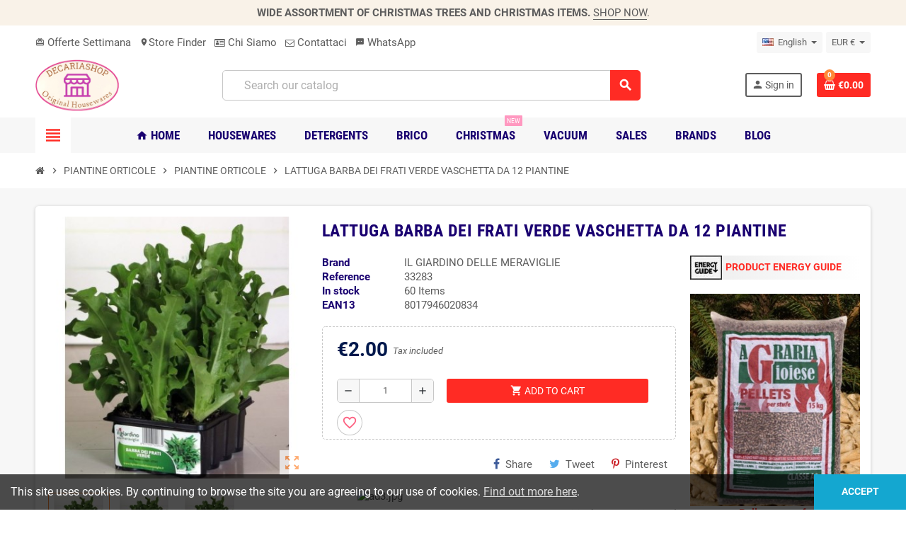

--- FILE ---
content_type: text/html; charset=utf-8
request_url: https://decariashop.it/en/piantine-orticole/lattuga-barba-dei-frati-verde-vaschetta-da-12-piantine
body_size: 23601
content:
<!doctype html>
<html lang="en-US">
  <head>
    
      
  <meta charset="utf-8">
  <meta name="theme-color" content="#f9f2e8">


  <meta http-equiv="x-ua-compatible" content="ie=edge">



  <title>LATTUGA BARBA DEI FRATI VERDE VASCHETTA DA 12 PIANTINE </title>
  
    
  
  <meta name="description" content="">
  <meta name="keywords" content="">
      <meta name="robots" content="index,index">
        <link rel="canonical" href="https://decariashop.it/en/piantine-orticole/lattuga-barba-dei-frati-verde-vaschetta-da-12-piantine">
    
                  <link rel="alternate" href="https://decariashop.it/en/piantine-orticole/lattuga-barba-dei-frati-verde-vaschetta-da-12-piantine" hreflang="en-us">
              <link rel="alternate" href="https://decariashop.it/piantine-orticole/lattuga-barba-dei-frati-verde-vaschetta-da-12-piantine" hreflang="it-it">
            

  
    <script type="application/ld+json">
  {
    "@context": "https://schema.org",
    "@type": "Organization",
    "name" : "DECARIASHOP S.R.L.",
    "url" : "https://decariashop.it/en/",
    "logo": {
      "@type": "ImageObject",
      "url":"https://decariashop.it/img/logo-1734556729.jpg"
    }
  }
</script>

<script type="application/ld+json">
  {
    "@context": "https://schema.org",
    "@type": "WebPage",
    "isPartOf": {
      "@type": "WebSite",
      "url":  "https://decariashop.it/en/",
      "name": "DECARIASHOP S.R.L."
    },
    "name": "LATTUGA BARBA DEI FRATI VERDE VASCHETTA DA 12 PIANTINE ",
    "url":  "https://decariashop.it/en/piantine-orticole/lattuga-barba-dei-frati-verde-vaschetta-da-12-piantine"
  }
</script>


  <script type="application/ld+json">
    {
      "@context": "https://schema.org",
      "@type": "BreadcrumbList",
      "itemListElement": [
                      {
              "@type": "ListItem",
              "position": 1,
              "name": "Home",
              "item": "https://decariashop.it/en/"
              },                        {
              "@type": "ListItem",
              "position": 2,
              "name": "PIANTINE ORTICOLE",
              "item": "https://decariashop.it/en/piantine-orticole"
              },                        {
              "@type": "ListItem",
              "position": 3,
              "name": "PIANTINE ORTICOLE",
              "item": "https://decariashop.it/en/piantine-orticole"
              },                        {
              "@type": "ListItem",
              "position": 4,
              "name": "LATTUGA BARBA DEI FRATI VERDE VASCHETTA DA 12 PIANTINE",
              "item": "https://decariashop.it/en/piantine-orticole/lattuga-barba-dei-frati-verde-vaschetta-da-12-piantine"
              }            ]
          }
  </script>
  
  
  
  <script type="application/ld+json">
  {
    "@context": "https://schema.org/",
    "@type": "Product",
    "name": "LATTUGA BARBA DEI FRATI VERDE VASCHETTA DA 12 PIANTINE",
    "description": "",
    "category": "PIANTINE ORTICOLE",
    "image" :"https://decariashop.it/154770-home_default/lattuga-barba-dei-frati-verde-vaschetta-da-12-piantine.jpg",    "sku": "33283",
    "mpn": "33283",
    "gtin13": "8017946020834",    "brand": {
      "@type": "Thing",
      "name": "IL GIARDINO DELLE MERAVIGLIE"
    },              "weight": {
        "@context": "https://schema.org",
        "@type": "QuantitativeValue",
        "value": "0.300000",
        "unitCode": "kg"
      },                "offers": {
            "@type": "Offer",
            "priceCurrency": "EUR",
            "name": "LATTUGA BARBA DEI FRATI VERDE VASCHETTA DA 12 PIANTINE",
            "price": "2",
            "url": "https://decariashop.it/en/piantine-orticole/lattuga-barba-dei-frati-verde-vaschetta-da-12-piantine",
            "priceValidUntil": "2025-11-19",
                          "image": ["https://decariashop.it/154770-large_default/lattuga-barba-dei-frati-verde-vaschetta-da-12-piantine.jpg","https://decariashop.it/168188-large_default/lattuga-barba-dei-frati-verde-vaschetta-da-12-piantine.jpg","https://decariashop.it/197928-large_default/lattuga-barba-dei-frati-verde-vaschetta-da-12-piantine.jpg"],
                        "sku": "33283",
            "mpn": "33283",
            "gtin13": "8017946020834",                                    "availability": "https://schema.org/InStock",
            "seller": {
              "@type": "Organization",
              "name": "DECARIASHOP S.R.L."
            }
          }
                }
</script>

  
  
    
  

  
    <meta property="og:title" content="LATTUGA BARBA DEI FRATI VERDE VASCHETTA DA 12 PIANTINE " />
    <meta property="og:description" content="" />
    <meta property="og:url" content="https://decariashop.it/en/piantine-orticole/lattuga-barba-dei-frati-verde-vaschetta-da-12-piantine" />
    <meta property="og:site_name" content="DECARIASHOP S.R.L." />
      



  <meta name="viewport" content="width=device-width, initial-scale=1, shrink-to-fit=no, maximum-scale=1">



  <link rel="icon" type="image/vnd.microsoft.icon" href="https://decariashop.it/img/favicon.ico?1740829411">
  <link rel="shortcut icon" type="image/x-icon" href="https://decariashop.it/img/favicon.ico?1740829411">



            <link rel="preload" href="https://decariashop.it/themes/ZOneTheme/assets/fonts/-xPowC.woff2" as="font" type="font/woff2" crossorigin>
<link rel="preload" href="https://decariashop.it/themes/ZOneTheme/assets/fonts/3-h-59.woff2" as="font" type="font/woff2" crossorigin>
<link rel="preload" href="https://decariashop.it/themes/ZOneTheme/assets/fonts/SpNAlx.woff" as="font" type="font/woff" crossorigin>
<link rel="preload" href="https://decariashop.it/themes/ZOneTheme/assets/fonts/aQVDOc.woff" as="font" type="font/woff" crossorigin>
<link rel="preload" href="https://decariashop.it/themes/ZOneTheme/assets/fonts/3JoW0S.woff" as="font" type="font/woff" crossorigin>
<link rel="preload" href="https://decariashop.it/themes/ZOneTheme/assets/fonts/3MhMug.woff" as="font" type="font/woff" crossorigin>
<link rel="preload" href="https://decariashop.it/themes/ZOneTheme/assets/fonts/1-zhYP.woff" as="font" type="font/woff" crossorigin>


    <link rel="stylesheet" href="https://decariashop.it/themes/ZOneTheme/assets/cache/theme-7f9449203789.css" type="text/css" media="all">




    <script type="text/javascript">
        var always_load_content = false;
        var blockwishlistController = "https:\/\/decariashop.it\/en\/module\/blockwishlist\/action";
        var btPixel = {"btnAddToCart":".add-to-cart","btnAddToWishlist":"button.wishlist-button-add","btnOrder":"button[name=\"confirm-addresses\"]","btnSub":".pm_subscription_display_product_buttons","tagContent":{"sPixel":"","aDynTags":{"content_type":{"label":"content_type","value":"product"},"content_ids":{"label":"content_ids","value":"EN29997"},"value":{"label":"value","value":2},"currency":{"label":"currency","value":"EUR"},"content_name":{"label":"content_name","value":"LATTUGA BARBA DEI FRATI VERDE VASCHETTA DA 12 PIANTINE"},"content_category":{"label":"content_category","value":"PIANTINE ORTICOLE"}},"sCR":"\n","aTrackingType":{"label":"tracking_type","value":"ViewContent"},"sJsObjName":"oPixelFacebook"},"pixel_id":"","bUseConsent":"1","iConsentConsentLvl":0,"bConsentHtmlElement":"","token":"8cca6040aafb7aa2883b8785ec099e20","ajaxUrl":"https:\/\/decariashop.it\/en\/module\/facebookproductad\/ajax","external_id":0};
        var etsSeoFo = {"currentController":"product","conf":{"removeId":true}};
        var jolisearch = {"amb_joli_search_action":"https:\/\/decariashop.it\/en\/jolisearch","amb_joli_search_link":"https:\/\/decariashop.it\/en\/jolisearch","amb_joli_search_controller":"jolisearch","blocksearch_type":"top","show_cat_desc":0,"ga_acc":0,"id_lang":1,"url_rewriting":1,"use_autocomplete":2,"minwordlen":3,"l_products":"Products","l_manufacturers":"Manufacturers","l_categories":"Categories","l_no_results_found":"No results found","l_more_results":"More results \u00bb","ENT_QUOTES":3,"search_ssl":true,"self":"\/var\/www\/vhosts\/decariashop.it\/httpdocs\/modules\/ambjolisearch","position":{"my":"center top","at":"center bottom","collision":"fit none"},"classes":"ps17 centered-list","display_manufacturer":"","display_category":"","autocomplete_target":"body"};
        var prestashop = {"cart":{"products":[],"totals":{"total":{"type":"total","label":"Total","amount":0,"value":"\u20ac0.00"},"total_including_tax":{"type":"total","label":"Total (tax incl.)","amount":0,"value":"\u20ac0.00"},"total_excluding_tax":{"type":"total","label":"Total (tax excl.)","amount":0,"value":"\u20ac0.00"}},"subtotals":{"products":{"type":"products","label":"Subtotal","amount":0,"value":"\u20ac0.00"},"discounts":null,"shipping":{"type":"shipping","label":"Shipping","amount":0,"value":""},"tax":{"type":"tax","label":"Included taxes","amount":0,"value":"\u20ac0.00"}},"products_count":0,"summary_string":"0 items","vouchers":{"allowed":1,"added":[]},"discounts":[],"minimalPurchase":0,"minimalPurchaseRequired":""},"currency":{"id":7,"name":"Euro","iso_code":"EUR","iso_code_num":"978","sign":"\u20ac"},"customer":{"lastname":null,"firstname":null,"email":null,"birthday":null,"newsletter":null,"newsletter_date_add":null,"optin":null,"website":null,"company":null,"siret":null,"ape":null,"is_logged":false,"gender":{"type":null,"name":null},"addresses":[]},"language":{"name":"English (English)","iso_code":"en","locale":"en-US","language_code":"en-us","is_rtl":"0","date_format_lite":"m\/d\/Y","date_format_full":"m\/d\/Y H:i:s","id":1},"page":{"title":"","canonical":"https:\/\/decariashop.it\/en\/piantine-orticole\/lattuga-barba-dei-frati-verde-vaschetta-da-12-piantine","meta":{"title":"LATTUGA BARBA DEI FRATI VERDE VASCHETTA DA 12 PIANTINE","description":"","keywords":"","robots":"index"},"page_name":"product","body_classes":{"lang-en":true,"lang-rtl":false,"country-IT":true,"currency-EUR":true,"layout-full-width":true,"page-product":true,"tax-display-enabled":true,"product-id-29997":true,"product-LATTUGA BARBA DEI FRATI VERDE VASCHETTA DA 12 PIANTINE":true,"product-id-category-610":true,"product-id-manufacturer-49":true,"product-id-supplier-477":true,"product-available-for-order":true},"admin_notifications":[]},"shop":{"name":"DECARIASHOP S.R.L.","logo":"https:\/\/decariashop.it\/img\/logo-1734556729.jpg","stores_icon":"https:\/\/decariashop.it\/img\/logo_stores.png","favicon":"https:\/\/decariashop.it\/img\/favicon.ico"},"urls":{"base_url":"https:\/\/decariashop.it\/","current_url":"https:\/\/decariashop.it\/en\/piantine-orticole\/lattuga-barba-dei-frati-verde-vaschetta-da-12-piantine","shop_domain_url":"https:\/\/decariashop.it","img_ps_url":"https:\/\/decariashop.it\/img\/","img_cat_url":"https:\/\/decariashop.it\/img\/c\/","img_lang_url":"https:\/\/decariashop.it\/img\/l\/","img_prod_url":"https:\/\/decariashop.it\/img\/p\/","img_manu_url":"https:\/\/decariashop.it\/img\/m\/","img_sup_url":"https:\/\/decariashop.it\/img\/su\/","img_ship_url":"https:\/\/decariashop.it\/img\/s\/","img_store_url":"https:\/\/decariashop.it\/img\/st\/","img_col_url":"https:\/\/decariashop.it\/img\/co\/","img_url":"https:\/\/decariashop.it\/themes\/ZOneTheme\/assets\/img\/","css_url":"https:\/\/decariashop.it\/themes\/ZOneTheme\/assets\/css\/","js_url":"https:\/\/decariashop.it\/themes\/ZOneTheme\/assets\/js\/","pic_url":"https:\/\/decariashop.it\/upload\/","pages":{"address":"https:\/\/decariashop.it\/en\/address","addresses":"https:\/\/decariashop.it\/en\/addresses","authentication":"https:\/\/decariashop.it\/en\/login","cart":"https:\/\/decariashop.it\/en\/cart","category":"https:\/\/decariashop.it\/en\/index.php?controller=category","cms":"https:\/\/decariashop.it\/en\/index.php?controller=cms","contact":"https:\/\/decariashop.it\/en\/contact-us","discount":"https:\/\/decariashop.it\/en\/discount","guest_tracking":"https:\/\/decariashop.it\/en\/guest-tracking","history":"https:\/\/decariashop.it\/en\/order-history","identity":"https:\/\/decariashop.it\/en\/identity","index":"https:\/\/decariashop.it\/en\/","my_account":"https:\/\/decariashop.it\/en\/my-account","order_confirmation":"https:\/\/decariashop.it\/en\/order-confirmation","order_detail":"https:\/\/decariashop.it\/en\/index.php?controller=order-detail","order_follow":"https:\/\/decariashop.it\/en\/order-follow","order":"https:\/\/decariashop.it\/en\/order","order_return":"https:\/\/decariashop.it\/en\/index.php?controller=order-return","order_slip":"https:\/\/decariashop.it\/en\/credit-slip","pagenotfound":"https:\/\/decariashop.it\/en\/page-not-found","password":"https:\/\/decariashop.it\/en\/password-recovery","pdf_invoice":"https:\/\/decariashop.it\/en\/index.php?controller=pdf-invoice","pdf_order_return":"https:\/\/decariashop.it\/en\/index.php?controller=pdf-order-return","pdf_order_slip":"https:\/\/decariashop.it\/en\/index.php?controller=pdf-order-slip","prices_drop":"https:\/\/decariashop.it\/en\/prices-drop","product":"https:\/\/decariashop.it\/en\/index.php?controller=product","search":"https:\/\/decariashop.it\/en\/search","sitemap":"https:\/\/decariashop.it\/en\/sitemap","stores":"https:\/\/decariashop.it\/en\/stores","supplier":"https:\/\/decariashop.it\/en\/supplier","register":"https:\/\/decariashop.it\/en\/login?create_account=1","order_login":"https:\/\/decariashop.it\/en\/order?login=1"},"alternative_langs":{"en-us":"https:\/\/decariashop.it\/en\/piantine-orticole\/lattuga-barba-dei-frati-verde-vaschetta-da-12-piantine","it-it":"https:\/\/decariashop.it\/piantine-orticole\/lattuga-barba-dei-frati-verde-vaschetta-da-12-piantine"},"theme_assets":"\/themes\/ZOneTheme\/assets\/","actions":{"logout":"https:\/\/decariashop.it\/en\/?mylogout="},"no_picture_image":{"bySize":{"cart_default":{"url":"https:\/\/decariashop.it\/img\/p\/en-default-cart_default.jpg","width":90,"height":90},"small_default":{"url":"https:\/\/decariashop.it\/img\/p\/en-default-small_default.jpg","width":90,"height":90},"home_default":{"url":"https:\/\/decariashop.it\/img\/p\/en-default-home_default.jpg","width":280,"height":280},"medium_default":{"url":"https:\/\/decariashop.it\/img\/p\/en-default-medium_default.jpg","width":400,"height":400},"large_default":{"url":"https:\/\/decariashop.it\/img\/p\/en-default-large_default.jpg","width":800,"height":800}},"small":{"url":"https:\/\/decariashop.it\/img\/p\/en-default-cart_default.jpg","width":90,"height":90},"medium":{"url":"https:\/\/decariashop.it\/img\/p\/en-default-home_default.jpg","width":280,"height":280},"large":{"url":"https:\/\/decariashop.it\/img\/p\/en-default-large_default.jpg","width":800,"height":800},"legend":""}},"configuration":{"display_taxes_label":true,"display_prices_tax_incl":true,"is_catalog":false,"show_prices":true,"opt_in":{"partner":true},"quantity_discount":{"type":"discount","label":"Unit discount"},"voucher_enabled":1,"return_enabled":0},"field_required":[],"breadcrumb":{"links":[{"title":"Home","url":"https:\/\/decariashop.it\/en\/"},{"title":"PIANTINE ORTICOLE","url":"https:\/\/decariashop.it\/en\/piantine-orticole"},{"title":"PIANTINE ORTICOLE","url":"https:\/\/decariashop.it\/en\/piantine-orticole"},{"title":"LATTUGA BARBA DEI FRATI VERDE VASCHETTA DA 12 PIANTINE","url":"https:\/\/decariashop.it\/en\/piantine-orticole\/lattuga-barba-dei-frati-verde-vaschetta-da-12-piantine"}],"count":4},"link":{"protocol_link":"https:\/\/","protocol_content":"https:\/\/"},"time":1762279630,"static_token":"8cca6040aafb7aa2883b8785ec099e20","token":"a30fd80ce8555975e07ea82f597a4cb4","debug":false,"modules":{"zonethememanager":{"progress_bar":0,"boxed_layout":false,"lazy_loading":true,"sidebar_cart":1,"sidebar_navigation":1,"product_countdown":1,"svg_logo":false,"svg_width":"150px","sticky_menu":1,"sticky_mobile":0,"mobile_menu_type":"categorytree","product_quickview":1,"product_addtocart":1,"product_details":1,"product_grid_columns":4,"logo_image":{"url":"https:\/\/decariashop.it\/img\/logo-1734556729.jpg","width":1106,"height":687},"body_classes":"no-customer-address pg-bnl","is_mobile":false,"product_grid_desc":"","product_grid_available":0,"product_grid_colors":0,"cat_image":1,"cat_description":1,"cat_expand_desc":0,"cat_subcategories":1,"cat_default_view":"grid","product_info_layout":"normal","product_addtocart_layout":"inline","product_actions_position":false,"product_image_zoom":1,"product_attributes_layout":"swatches","checkout_login_first":1,"ps_legalcompliance_spl":false,"enabled_pm_advancedsearch4":false,"psDimensionUnit":"cm"}}};
        var prestashopFacebookAjaxController = "https:\/\/decariashop.it\/en\/module\/ps_facebook\/Ajax";
        var productsAlreadyTagged = [];
        var psemailsubscription_subscription = "https:\/\/decariashop.it\/en\/module\/ps_emailsubscription\/subscription";
        var psr_icon_color = "#F19D76";
        var removeFromWishlistUrl = "https:\/\/decariashop.it\/en\/module\/blockwishlist\/action?action=deleteProductFromWishlist";
        var ssIsCeInstalled = false;
        var varGetFinalDateController = "https:\/\/decariashop.it\/en\/module\/zonethememanager\/getFinalDate";
        var varGetFinalDateMiniatureController = "https:\/\/decariashop.it\/en\/module\/zonethememanager\/getFinalDateMiniature";
        var varPSAjaxCart = 1;
        var varProductCommentGradeController = "https:\/\/decariashop.it\/en\/module\/zonethememanager\/CommentGrade";
        var wishlistAddProductToCartUrl = "https:\/\/decariashop.it\/en\/module\/blockwishlist\/action?action=addProductToCart";
        var wishlistUrl = "https:\/\/decariashop.it\/en\/module\/blockwishlist\/view";
      </script>





  <script type="text/javascript">
var sp_link_base ='https://decariashop.it';
</script>
<style>

    </style>

<script type="text/javascript">
function renderDataAjax(jsonData)
{
    for (var key in jsonData) {
	    if(key=='java_script')
        {
            $('body').append(jsonData[key]);
        }
        else
            if($('#ets_speed_dy_'+key).length)
            {
                if($('#ets_speed_dy_'+key+' #layer_cart').length)
                {
                    $('#ets_speed_dy_'+key).before($('#ets_speed_dy_'+key+' #layer_cart').clone());
                    $('#ets_speed_dy_'+key+' #layer_cart').remove();
                    $('#layer_cart').before('<div class="layer_cart_overlay"></div>');
                }
                $('.ets_speed_dynamic_hook[id="ets_speed_dy_'+key+'"]').replaceWith(jsonData[key]);
            }
              
    }
    if($('#header .shopping_cart').length && $('#header .cart_block').length)
    {
        var shopping_cart = new HoverWatcher('#header .shopping_cart');
        var cart_block = new HoverWatcher('#header .cart_block');
        $("#header .shopping_cart a:first").hover(
    		function(){
    			if (ajaxCart.nb_total_products > 0 || parseInt($('.ajax_cart_quantity').html()) > 0)
    				$("#header .cart_block").stop(true, true).slideDown(450);
    		},
    		function(){
    			setTimeout(function(){
    				if (!shopping_cart.isHoveringOver() && !cart_block.isHoveringOver())
    					$("#header .cart_block").stop(true, true).slideUp(450);
    			}, 200);
    		}
    	);
    }
    if(typeof jsonData.custom_js!== undefined && jsonData.custom_js)
        $('head').append('<script src="'+sp_link_base+'/modules/ets_superspeed/views/js/script_custom.js">');
}
</script>

<style>
.layered_filter_ul .radio,.layered_filter_ul .checkbox {
    display: inline-block;
}
.ets_speed_dynamic_hook .cart-products-count{
    display:none!important;
}
.ets_speed_dynamic_hook .ajax_cart_quantity ,.ets_speed_dynamic_hook .ajax_cart_product_txt,.ets_speed_dynamic_hook .ajax_cart_product_txt_s{
    display:none!important;
}
.ets_speed_dynamic_hook .shopping_cart > a:first-child:after {
    display:none!important;
}
</style>
<script async src="https://www.googletagmanager.com/gtag/js?id=UA-21743001-29"></script>
<script>
  window.dataLayer = window.dataLayer || [];
  function gtag(){dataLayer.push(arguments);}
  gtag('js', new Date());
  gtag(
    'config',
    'UA-21743001-29',
    {
      'debug_mode':false
      , 'anonymize_ip': true                }
  );
</script>


<style>
    .c-links .open_cat {
            background-color: #ff4208;
        border-color: #ff4208;
                color: #ffffff;
                border-radius: 5px;
        }
    .c-links .open_cat:hover {
            background-color: #ffffff;
        border-color: #ffffff;
                color: #ff4208;
        }
    .c-links .download_cat {
            background-color: #000000;
        border-color: #000000;
                color: #ffffff;
                border-radius: 5px;
            margin-top: 10px;
    }
    .c-links .download_cat:hover {
            background-color: #ffffff;
        border-color: #ffffff;
                color: #000000;
        }
    .c-title {
            color: #000000;
                font-size: 16px;
                font-weight: 600;
        }
    #catalogue_modal .modal-dialog {
            max-width: 800px;
        }
        .c-img-same-height .c-image {
        height: 450px;
    }
    </style>


<style type="text/css">h1, h2, h3, h4, h5, h6, .h1, .h2, .h3, .h4, .h5, .h6, .title-block, .column-title, .typo .column-title, .column-title a, .typo .column-title a, .page-heading, .page-subheading, .nav-tabs .nav-item .nav-link.active:focus, .nav-tabs .nav-item .nav-link.active:hover, .aone-tabs .dot-line-tabs .dot-line, label, .label, .nav-item .nav-link, .nav-item .nav-link.active, .product-name, .product-accordions .panel .panel-heading .panel-title a, .anav-top .amenu-link, #footer .footer-main .h4, .banner1 span:not(.btn) {color: #190070} a, .btn-outline-primary, .btn-outline-primary.disabled, .btn-outline-primary:disabled, .btn-link, .page-link, .text-primary, .products-selection .total-products p, .products-selection .products-sort-order .product-display .display-select .selected, #header .left-nav-trigger .left-nav-icon, #footer .footer-about-us .fa, #footer .footer-about-us .material-icons, .feature .material-icons, .feature .fa, .feature2 a:hover {color: #ff2b24} .btn-primary, .btn-primary.disabled, .btn-primary:disabled, .btn-outline-primary:hover, .btn-outline-primary:not(:disabled):not(.disabled):active, .btn-outline-primary:not(:disabled):not(.disabled).active, .show > .btn-outline-primary.dropdown-toggle, .nav-pills .nav-link.active, .nav-pills .show > .nav-link, .page-item.active .page-link, .badge-primary, .progress-bar, .list-group-item.active, .bg-primary, .btn.btn-primary, .btn.btn-primary.disabled, .btn.btn-primary:disabled, .group-span-filestyle .btn-default, .group-span-filestyle .bootstrap-touchspin .btn-touchspin, .bootstrap-touchspin .group-span-filestyle .btn-touchspin, .pagination .page-list .current a, .add-to-cart, .add-to-cart.disabled, .add-to-cart:disabled, .sidebar-currency .currency-list .current .dropdown-item, .sidebar-language .language-list .current .dropdown-item, .pace .pace-progress, .pace-bounce .pace-activity, #header .mobile-header-version .mobile-menu-icon, .banner3:hover, #product-comments-list-pagination ul li.active span {background-color: #ff2b24} .btn-primary, .btn-primary.disabled, .btn-primary:disabled, .btn-outline-primary, .btn-outline-primary:hover, .btn-outline-primary:not(:disabled):not(.disabled):active, .btn-outline-primary:not(:disabled):not(.disabled).active, .show > .btn-outline-primary.dropdown-toggle, .page-item.active .page-link, .list-group-item.active, .border-primary, .product-combinations .combination-item.active .switch-cbnt, .product-swatches .swatches-list > li.selected > span, .pace .pace-activity {border-color: #ff2b24} .btn-primary:hover, .btn-primary:focus, .btn.btn-primary:hover, .btn-primary:not(:disabled):not(.disabled):active, .btn-primary:not(:disabled):not(.disabled).active, .btn.btn-primary:not(:disabled):not(.disabled):active, .btn.btn-primary:not(:disabled):not(.disabled).active, .add-to-cart:hover, .add-to-cart:not(:disabled):not(.disabled):active, .add-to-cart:not(:disabled):not(.disabled).active {background-color: #f00800} a:hover, .btn-link:hover, .page-link:hover, .btn-teriary:hover, .btn.btn-teriary:hover, .ui-autocomplete.ui-menu .ui-menu-item .ui-state-focus, .ui-autocomplete.ui-menu .ui-menu-item .ui-state-hover, .dropdown .expand-more:hover, .dropdown a.expand-more:hover, .dropdown-item:hover, .dropdown-item:focus, .checkout-step-order .step-part .edit, .checkout-step-order .step-part.current .part-icon, .checkout-step-order .step-part.current.reachable.complete .part-icon, .page-my-account #content .links a:hover, .active-filters .filter-block .material-icons, .product-price, .price-total, .product-name a:hover, a.product-name:hover, .product-list .product-miniature .grid-hover-btn a, .main-product-details .product-cover .layer .zoom-in, #product-modal .arrows, .cart-items-review .product-line-grid .product-prices .qty, .st-menu-close:hover, .aone-slideshow .nivoSlider .nivo-directionNav .nivo-prevNav, .aone-slideshow .nivoSlider .nivo-directionNav .nivo-nextNav, #header .left-nav-trigger .left-nav-icon:hover, .feature a:hover, .feature2 .material-icons, .feature2 .fa, .icon-link:hover {color: #ff8a38} .custom-checkbox input[type="checkbox"]:hover + .check-shape, .custom-radio input[type="radio"]:hover + .check-shape, .custom-checkbox input[type="checkbox"]:checked + .check-shape, .custom-radio input[type="radio"]:checked + .check-shape, .custom-checkbox .check-shape.color .check-circle, .custom-radio .check-shape.color .check-circle, .category-tree > ul > li > a:hover:before, .main-product-details .product-images li.thumb-container .thumb.selected, .product-swatches .swatches-list > li.selected > span.color .check-circle, #product-modal .product-images img.selected, .anav-top .acategory-content .category-subs li a:hover:before, .aone-slideshow .nivoSlider .nivo-controlNav a.active, .banner2 a:before {border-color: #ff8a38} .custom-checkbox input[type="checkbox"]:checked + .check-shape, .custom-radio input[type="radio"]:checked + .check-shape, .modal .modal-header .close:hover, .category-tree > ul > li > a:hover:before, .discount-percentage, .discount-amount, .product-flags .product-flag.discount span, .product-flags .product-flag.on-sale span, .add-to-cart.added:after, .main-product-details .scroll-box-arrows .left, .main-product-details .scroll-box-arrows .right, .cart-preview .cart-header .cart-products-count, .slick-prev, .slick-next, .slick-dots li button, .anav-top .amenu-link > sup, .anav-top .acategory-content .category-subs li a:hover:before, .aone-slideshow .nivoSlider .nivo-controlNav a, .aone-popupnewsletter button.close, #header .sticky-icon-cart .cart-products-count, #scrollTopButton .scroll-button, .typoImageSlider .scrollArrows .left, .typoImageSlider .scrollArrows .right {background-color: #ff8a38} .header-banner a:hover, .header-nav a:not(.dropdown-item):hover, .main-header a:not(.dropdown-item):hover, .header-nav .dropdown .expand-more:hover, .checkout-header-right a:not(.dropdown-item):hover {color: #fd6282} .anav-top .acategory-content .category-title, .anav-top .aproduct-content .product-name, .anav-top .amanufacturer-content .brand-name {color: #3d3d3d} .anav-top .adropdown a:hover, .anav-top .acategory-content .category-title a:hover, .anav-top .aproduct-content .product-name a:hover, .anav-top .amanufacturer-content .brand-name a:hover {color: #fd6282} .anav-top .acategory-content .category-subs li a:hover:before {border-color: #fd6282} .anav-top .acategory-content .category-subs li a:hover:before {background-color: #fd6282} .product-name {color: #3d3d3d} .product-name a:hover, a.product-name:hover {color: #fd6282} .product-price, .price-total {color: #00184c} body {font-size: 15px} </style>

<style type="text/css">#header .header-logo .logo {
  max-height: 73px;
}</style>




    
          <meta property="og:type" content="product">
      <meta property="og:url" content="https://decariashop.it/en/piantine-orticole/lattuga-barba-dei-frati-verde-vaschetta-da-12-piantine">
      <meta property="og:title" content="LATTUGA BARBA DEI FRATI VERDE VASCHETTA DA 12 PIANTINE ">
      <meta property="og:site_name" content="DECARIASHOP S.R.L.">
      <meta property="og:description" content="">
      <meta property="og:image" content="https://decariashop.it/154770-large_default/lattuga-barba-dei-frati-verde-vaschetta-da-12-piantine.jpg">
              <meta property="product:pretax_price:amount" content="1.82">
      <meta property="product:pretax_price:currency" content="EUR">
      <meta property="product:price:amount" content="2">
      <meta property="product:price:currency" content="EUR">
              <meta property="product:weight:value" content="0.300000">
      <meta property="product:weight:units" content="kg">
              <meta name="twitter:title" content="LATTUGA BARBA DEI FRATI VERDE VASCHETTA DA 12 PIANTINE ">
      <meta name="twitter:description" content="">
      <meta name="twitter:image" content="https://decariashop.it/154770-large_default/lattuga-barba-dei-frati-verde-vaschetta-da-12-piantine.jpg">
      <meta name="twitter:card" content="summary_large_image">
                                          <script type='application/ld+json' class='ets-seo-schema-graph--main'>
            {"@context":"https://schema.org","@graph":[{"@type":"WebSite","@id":"https://decariashop.it/#website","url":"https://decariashop.it/","name":"DECARIASHOP S.R.L.","potentialAction":{"@type":"SearchAction","target":"https://decariashop.it/search?s={search_term_string}","query-input":"required name=search_term_string"}},{"@type":"BreadcrumbList","@id":"https://decariashop.it/#breadcrumb","itemListElement":[{"@type":"ListItem","position":1,"item":{"@type":"WebPage","name":"Home","@id":"https://decariashop.it/en/","url":"https://decariashop.it/en/"}},{"@type":"ListItem","position":2,"item":{"@type":"WebPage","name":"PIANTINE ORTICOLE","@id":"https://decariashop.it/en/piantine-orticole","url":"https://decariashop.it/en/piantine-orticole"}},{"@type":"ListItem","position":3,"item":{"@type":"WebPage","name":"LATTUGA BARBA DEI FRATI VERDE VASCHETTA DA 12 PIANTINE","@id":"https://decariashop.it/en/piantine-orticole/lattuga-barba-dei-frati-verde-vaschetta-da-12-piantine","url":"https://decariashop.it/en/piantine-orticole/lattuga-barba-dei-frati-verde-vaschetta-da-12-piantine"}}]}]}
        </script>
    
  </head>

  <body id="product" class="lang-en country-it currency-eur layout-full-width page-product tax-display-enabled product-id-29997 product-lattuga-barba-dei-frati-verde-vaschetta-da-12-piantine product-id-category-610 product-id-manufacturer-49 product-id-supplier-477 product-available-for-order no-customer-address pg-bnl  st-wrapper">

    
      
    

    
        <div class="st-menu st-effect-left" data-st-menu>
    <div class="st-menu-close d-flex" data-close-st-menu><i class="material-icons">close</i></div>
    <div class="st-menu-title h4">
      Menu
    </div>

          <div class="js-sidebar-category-tree sidebar-menu" data-categorytree-controller="https://decariashop.it/en/module/zonethememanager/categoryTree">
  <div class="waiting-load-categories"></div>
</div>

    
    <div id="js-header-phone-sidebar" class="sidebar-header-phone js-hidden"></div>
    <div id="js-account-sidebar" class="sidebar-account text-center user-info js-hidden"></div>
    <div id="js-language-sidebar" class="sidebar-language js-hidden"></div>
    <div id="js-left-currency-sidebar" class="sidebar-currency js-hidden"></div>
  </div>
    

    <main id="page" class="st-pusher ">

      
              

      <header id="header">
        
          
  <!-- desktop header -->
  <div class="desktop-header-version">
    
      <div class="header-banner clearfix">
        <div class="header-event-banner" >
  <div class="container">
    <div class="header-event-banner-wrapper">
      <p><strong>WIDE ASSORTMENT OF CHRISTMAS TREES AND CHRISTMAS ITEMS. </strong><a href="https://decariashop.it/en/555-articoli-natalizi">SHOP NOW</a>.</p>
    </div>
  </div>
</div>


      </div>
    

    
      <div class="header-nav clearfix">
        <div class="container">
          <div class="header-nav-wrapper d-flex align-items-center justify-content-between">
            <div class="left-nav d-flex">
              <div class="header-phone js-header-phone-source">
	<ul>
<li><a href="https://decariashop.it/it/offerte" target="_blank" rel="noopener"><i class="material-icons">card_giftcard</i> Offerte Settimana</a></li>
<li><a href="#"><i class="material-icons">location_on </i>Store Finder</a></li>
<li><a href="https://decariashop.it/it/content/4-about-us"><i class="fa fa-id-card-o"></i> Chi Siamo</a></li>
<li><a href="https://decariashop.it/it/contattaci"><i class="fa fa-envelope-o"></i> Contattaci</a></li>
<li><a href="https://wa.me/message/US4USPSXMCC5L1"><i class="material-icons">sms</i> WhatsApp</a></li>
</ul>
</div>

            </div>
            <div class="right-nav d-flex">
              <div class="language-selector-wrapper">
  <div class="language-selector dropdown js-dropdown">
    <div class="desktop-dropdown">
      <span id="language-selector-label" class="hidden-md-up">Language:</span>
      <button class="btn-unstyle dropdown-current expand-more" data-toggle="dropdown" data-offset="0,2px" aria-haspopup="true" aria-expanded="false" aria-label="Language dropdown">
        <span><img src="https://decariashop.it/img/l/1.jpg" alt="English" width="16" height="11"></span>
        <span>&nbsp;&nbsp;English</span>
        <span class="dropdown-icon"><span class="expand-icon"></span></span>
      </button>
      <div class="dropdown-menu js-language-source" aria-labelledby="language-selector-label">
        <ul class="language-list">
                      <li  class="current" >
              <a href="https://decariashop.it/en/piantine-orticole/lattuga-barba-dei-frati-verde-vaschetta-da-12-piantine" title="English (English)" class="dropdown-item" data-iso-code="en">
                <span class="l-name">
                  <span><img src="https://decariashop.it/img/l/1.jpg" alt="English" width="16" height="11"></span>
                  <span>&nbsp;&nbsp;English</span>
                </span>
                <span class="l-code">en</span>
              </a>
            </li>
                      <li >
              <a href="https://decariashop.it/piantine-orticole/lattuga-barba-dei-frati-verde-vaschetta-da-12-piantine" title="Italiano (Italian)" class="dropdown-item" data-iso-code="it">
                <span class="l-name">
                  <span><img src="https://decariashop.it/img/l/2.jpg" alt="Italiano" width="16" height="11"></span>
                  <span>&nbsp;&nbsp;Italiano</span>
                </span>
                <span class="l-code">it</span>
              </a>
            </li>
                  </ul>
      </div>
    </div>
  </div>
</div>
<div class="currency-selector-wrapper">
  <div class="currency-selector dropdown js-dropdown">
    <div class="desktop-dropdown">
      <span id="currency-selector-label">Currency:</span>
      <button class="btn-unstyle dropdown-current expand-more" data-toggle="dropdown" data-offset="0,2px" aria-haspopup="true" aria-expanded="false" aria-label="Currency dropdown">
        <span>EUR €</span>
        <span class="dropdown-icon"><span class="expand-icon"></span></span>
      </button>
      <div class="dropdown-menu js-currency-source" aria-labelledby="currency-selector-label">
        <ul class="currency-list">
                      <li class="current">
              <a title="Euro" rel="nofollow" href="https://decariashop.it/en/piantine-orticole/lattuga-barba-dei-frati-verde-vaschetta-da-12-piantine?SubmitCurrency=1&amp;id_currency=7" class="dropdown-item">
                EUR
                <span class="c-sign">€</span>              </a>
            </li>
                  </ul>
      </div>
    </div>
  </div>
</div>
            </div>
          </div>
        </div>
      </div>
    

    
      <div class="main-header clearfix">
        <div class="container">
          <div class="header-wrapper d-flex align-items-center">

            
              <div class="header-logo">
                <a href="https://decariashop.it/en/" title="DECARIASHOP S.R.L.">
                                      <img class="logo" src="https://decariashop.it/img/logo-1734556729.jpg" alt="DECARIASHOP S.R.L." width="1106" height="687">
                                  </a>
              </div>
            

            
              <div class="header-right">
                <div class="display-top align-items-center d-flex flex-wrap flex-lg-nowrap justify-content-end">
                  <!-- Block search module TOP -->
<div class="searchbar-wrapper">
  <div id="search_widget" class="js-search-source" data-search-controller-url="//decariashop.it/en/search">
    <div class="search-widget ui-front">
      <form method="get" action="//decariashop.it/en/search">
        <input type="hidden" name="controller" value="search">
        <input class="form-control" type="text" name="s" value="" placeholder="Search our catalog" aria-label="Search">
        <button type="submit" class="btn-primary">
          <i class="material-icons search">search</i>
        </button>
      </form>
    </div>
  </div>
</div>
<!-- /Block search module TOP -->
<div class="customer-signin-module">
  <div class="user-info">
          <div class="js-account-source">
        <ul>
          <li>
            <div class="account-link">
              <a
                href="https://decariashop.it/en/my-account"
                title="Log in to your customer account"
                rel="nofollow"
              >
                <i class="material-icons">person</i><span>Sign in</span>
              </a>
            </div>
          </li>
        </ul>
      </div>
      </div>
</div><div class="shopping-cart-module">
  <div class="blockcart cart-preview" data-refresh-url="//decariashop.it/en/module/ps_shoppingcart/ajax" data-sidebar-cart-trigger>
    <ul class="cart-header">
      <li data-header-cart-source>
        <a href="//decariashop.it/en/cart?action=show" class="cart-link btn-primary" rel="nofollow" aria-label="Shopping cart link containing 0 product(s)">
          <span class="cart-design"><i class="fa fa-shopping-basket" aria-hidden="true"></i><span class="cart-products-count">0</span></span>
          <span class="cart-total-value">€0.00</span>
        </a>
      </li>
    </ul>

          <div class="cart-dropdown" data-shopping-cart-source>
  <div class="cart-dropdown-wrapper">
    <div class="cart-title h4">Shopping Cart</div>
          <div class="no-items">
        There are no more items in your cart
      </div>
      </div>
  <div class="js-cart-update-quantity page-loading-overlay cart-overview-loading">
    <div class="page-loading-backdrop d-flex align-items-center justify-content-center">
      <span class="uil-spin-css"><span><span></span></span><span><span></span></span><span><span></span></span><span><span></span></span><span><span></span></span><span><span></span></span><span><span></span></span><span><span></span></span></span>
    </div>
  </div>
</div>
      </div>
</div>

                </div>
              </div>
            

          </div>
        </div>
      </div>
    

    
      <div class="header-bottom clearfix">
        <div class="header-main-menu" id="header-main-menu" data-sticky-menu>
          <div class="container">
            <div class="header-main-menu-wrapper">
                              <div class="left-nav-trigger" data-left-nav-trigger>
                  <div class="left-nav-icon d-flex align-items-center justify-content-center">
                    <i class="material-icons">view_headline</i>
                  </div>
                </div>
                            <div class="sticky-icon-cart" data-sticky-cart data-sidebar-cart-trigger></div>
                <div id="amegamenu" class="">
    <ul class="anav-top js-ajax-mega-menu" data-ajax-dropdown-controller="https://decariashop.it/en/module/zonemegamenu/menuDropdownContent">
              <li class="amenu-item mm1  ">
          <a href="https://decariashop.it/en/" class="amenu-link" >                        <span><i class="material-icons">home</i> Home</span>
                      </a>
                  </li>
              <li class="amenu-item mm2 plex ">
          <a href="#" class="amenu-link" >                        <span>Housewares</span>
                      </a>
                      <div class="adropdown adrd2">
              <div class="js-dropdown-content" data-menu-id="2"></div>
            </div>
                  </li>
              <li class="amenu-item mm9 plex ">
          <a href="https://decariashop.it/en/1535-detergenti" class="amenu-link" >                        <span>Detergents</span>
                      </a>
                      <div class="adropdown adrd5">
              <div class="js-dropdown-content" data-menu-id="9"></div>
            </div>
                  </li>
              <li class="amenu-item mm3 plex ">
          <a href="https://decariashop.it/en/461-ferramenta" class="amenu-link" >                        <span>BRICO</span>
                      </a>
                      <div class="adropdown adrd5">
              <div class="js-dropdown-content" data-menu-id="3"></div>
            </div>
                  </li>
              <li class="amenu-item mm4 plex ">
          <a href="#" class="amenu-link" >                        <span>Christmas</span>
            <sup style="background-color: #ff98c0;">NEW</sup>          </a>
                      <div class="adropdown adrd5">
              <div class="js-dropdown-content" data-menu-id="4"></div>
            </div>
                  </li>
              <li class="amenu-item mm7  ">
          <a href="https://decariashop.it/en/1628-buste-per-sottovuoto" class="amenu-link" >                        <span>Vacuum</span>
                      </a>
                  </li>
              <li class="amenu-item mm5 plex ">
          <a href="#" class="amenu-link" >                        <span>Sales</span>
                      </a>
                      <div class="adropdown adrd4">
              <div class="js-dropdown-content" data-menu-id="5"></div>
            </div>
                  </li>
              <li class="amenu-item mm6 plex ">
          <a href="#" class="amenu-link" >                        <span>Brands</span>
                      </a>
                      <div class="adropdown adrd5">
              <div class="js-dropdown-content" data-menu-id="6"></div>
            </div>
                  </li>
              <li class="amenu-item mm8  ">
          <a href="https://agrariagioiese.it/blog" class="amenu-link" target="_blank">                        <span>BLOG</span>
                      </a>
                  </li>
          </ul>
  </div>

            </div>
          </div>
        </div>
      </div>
    
  </div>



        
      </header>

      <section id="wrapper">

        
          
<nav class="breadcrumb-wrapper ">
  <div class="container">
    <ol class="breadcrumb" data-depth="4">
              
                      <li class="breadcrumb-item">
                                            <a href="https://decariashop.it/en/" class="item-name">
                                      <i class="fa fa-home home" aria-hidden="true"></i>
                                      <span>Home</span>
                </a>
                          </li>
                  
              
                      <li class="breadcrumb-item">
                              <span class="separator material-icons">chevron_right</span>
                                            <a href="https://decariashop.it/en/piantine-orticole" class="item-name">
                                      <span>PIANTINE ORTICOLE</span>
                </a>
                          </li>
                  
              
                      <li class="breadcrumb-item">
                              <span class="separator material-icons">chevron_right</span>
                                            <a href="https://decariashop.it/en/piantine-orticole" class="item-name">
                                      <span>PIANTINE ORTICOLE</span>
                </a>
                          </li>
                  
              
                      <li class="breadcrumb-item">
                              <span class="separator material-icons">chevron_right</span>
                                            <span class="item-name">LATTUGA BARBA DEI FRATI VERDE VASCHETTA DA 12 PIANTINE</span>
                          </li>
                  
          </ol>
  </div>
</nav>
        

        
          
<aside id="notifications">
  <div class="container">
    
    
    
      </div>
</aside>
        

        

        

        
          <div class="main-content">
            <div class="container">
              <div class="row ">

                

                
<div id="content-wrapper" class="js-content-wrapper center-column col-12">
  <div class="center-wrapper">
    

    
<section>

  
    <div class="main-product-details shadow-box md-bottom js-product-container" id="mainProduct">
            
      <div class="row">
        
          <div class="product-left col-12 col-md-5 col-xl-4">
            <section class="product-left-content">
              
                <div class="images-container">
  <div class="images-container-wrapper js-enable-zoom-image">
                  
          <div class="product-cover sm-bottom">
            <img
              src = "https://decariashop.it/154770-medium_default/lattuga-barba-dei-frati-verde-vaschetta-da-12-piantine.jpg"
              class = "img-fluid js-qv-product-cover js-main-zoom"
              alt = "LATTUGA BARBA DEI FRATI VERDE VASCHETTA DA 12 PIANTINE"
              data-zoom-image = "https://decariashop.it/154770-large_default/lattuga-barba-dei-frati-verde-vaschetta-da-12-piantine.jpg"
              data-id-image = "154770"
              width = "400"
              height = "400"
            >
            <div class="layer d-flex align-items-center justify-content-center">
              <span class="zoom-in js-mfp-button"><i class="material-icons">zoom_out_map</i></span>
            </div>
          </div>
        

        
          <div class="thumbs-list ">
  <div class="flex-scrollbox-wrapper js-product-thumbs-scrollbox">
    <ul class="product-images" id="js-zoom-gallery">
              <li class="thumb-container">
          <a
            class="thumb js-thumb selected"
            data-image="https://decariashop.it/154770-medium_default/lattuga-barba-dei-frati-verde-vaschetta-da-12-piantine.jpg"
            data-zoom-image="https://decariashop.it/154770-large_default/lattuga-barba-dei-frati-verde-vaschetta-da-12-piantine.jpg"
            data-id-image="154770"
          >
            <img
              src = "https://decariashop.it/154770-small_default/lattuga-barba-dei-frati-verde-vaschetta-da-12-piantine.jpg"
              alt = "LATTUGA BARBA DEI FRATI VERDE VASCHETTA DA 12 PIANTINE"
              class = "img-fluid"
              width = "90"
              height = "90"
            >
          </a>
        </li>
              <li class="thumb-container">
          <a
            class="thumb js-thumb "
            data-image="https://decariashop.it/168188-medium_default/lattuga-barba-dei-frati-verde-vaschetta-da-12-piantine.jpg"
            data-zoom-image="https://decariashop.it/168188-large_default/lattuga-barba-dei-frati-verde-vaschetta-da-12-piantine.jpg"
            data-id-image="168188"
          >
            <img
              src = "https://decariashop.it/168188-small_default/lattuga-barba-dei-frati-verde-vaschetta-da-12-piantine.jpg"
              alt = "LATTUGA BARBA DEI FRATI VERDE VASCHETTA DA 12 PIANTINE"
              class = "img-fluid"
              width = "90"
              height = "90"
            >
          </a>
        </li>
              <li class="thumb-container">
          <a
            class="thumb js-thumb "
            data-image="https://decariashop.it/197928-medium_default/lattuga-barba-dei-frati-verde-vaschetta-da-12-piantine.jpg"
            data-zoom-image="https://decariashop.it/197928-large_default/lattuga-barba-dei-frati-verde-vaschetta-da-12-piantine.jpg"
            data-id-image="197928"
          >
            <img
              src = "https://decariashop.it/197928-small_default/lattuga-barba-dei-frati-verde-vaschetta-da-12-piantine.jpg"
              alt = "LATTUGA BARBA DEI FRATI VERDE VASCHETTA DA 12 PIANTINE"
              class = "img-fluid"
              width = "90"
              height = "90"
            >
          </a>
        </li>
          </ul>
  </div>

  <div class="scroll-box-arrows">
    <i class="material-icons left">chevron_left</i>
    <i class="material-icons right">chevron_right</i>
  </div>
</div>
        
            </div>

  
</div>
              

              <div class="zone-product-extra-fields hook-AfterProductThumbs" data-key-zone-product-extra-fields>
      <div class="product-right-extra-field">
              <div class="">
          <div class="extra-content typo">
            <p style="text-align: center;"><img src="https://pensive-wozniak.141-94-241-177.plesk.page/img/cms/ad2.jpg" alt="ad2.jpg" width="290" height="120" /></p>
<p style="text-align: right; font-style: italic; font-size: 80%; margin-top: -6px; color: #aeaeae;">Advertising [AfterProductThumbs]</p>
          </div>
        </div>
          </div>
  </div>


              

  

            </section>
          </div>
        

        
          <div class="product-right col-12 col-md-7 col-xl-8">
            <section class="product-right-content">
              
                
                  <h1 class="page-heading">LATTUGA BARBA DEI FRATI VERDE VASCHETTA DA 12 PIANTINE</h1>
                
              

              <div class="row">
                <div class="col-12 col-xl-8">
                  <div class="product-attributes mb-2 js-product-attributes-destination"></div>

                  <div class="product-availability-top mb-3 js-product-availability-destination"></div>

                  
                    <div class="product-out-of-stock">
                      
                    </div>
                  

                  
                    <div id="product-description-short-29997" class="product-description-short typo sm-bottom">
                      
                    </div>
                  

                  
<div class="product-information light-box-bg sm-bottom">
  
  <div class="product-actions js-product-actions">
    
      <form action="https://decariashop.it/en/cart" method="post" id="add-to-cart-or-refresh">
        <input type="hidden" name="token" value="8cca6040aafb7aa2883b8785ec099e20">
        <input type="hidden" name="id_product" value="29997" id="product_page_product_id">
        <input type="hidden" name="id_customization" value="0" id="product_customization_id" class="js-product-customization-id">

        
          
<div class="product-variants js-product-variants">
</div>
        

        
                  

        
          <section class="product-discounts js-product-discounts">
</section>


        

        
            <div class="product-prices sm-bottom js-product-prices">
    
      <div class="product-prices-wrapper">
        <p class="current-price">
          <span class='price product-price current-price-value' content="2">
                                      €2.00
                      </span>

                      <span class="tax-label labels-tax-long">Tax included</span>
                  </p>

        <p class="show-more-without-taxes">
          <span style="font-size: 80%;">€1.82</span>
          <span class="tax-label">Tax excluded</span>
        </p>

        
        
                  
      </div>
    

    
          

    
          

    
          

    

    <div class="shipping-delivery-label">
      
      

                                          </div>

      </div>
        

                  <div class="js-product-countdown" data-specific-prices-to=""></div>
        
        
          <div class="product-add-to-cart js-product-add-to-cart ">
    
          <div class="product-quantity inline-style d-flex align-items-center">
        
          <div class="product-quantity-touchspin">
            <div class="qty">
              <input
                type="number"
                name="qty"
                id="quantity_wanted"
                inputmode="numeric"
                pattern="[0-9]*"
                                  value="1"
                  min="1"
                                class="form-control"
                aria-label="Quantity"
              />
            </div>
          </div>
        

        
          <div class="add">
            <button
              class="btn add-to-cart"
              data-button-action="add-to-cart"
              type="submit"
                          >
              <i class="material-icons shopping-cart">shopping_cart</i><span>Add to cart</span>
              <span class="js-waitting-add-to-cart page-loading-overlay add-to-cart-loading">
                <span class="page-loading-backdrop d-flex align-items-center justify-content-center">
                  <span class="uil-spin-css"><span><span></span></span><span><span></span></span><span><span></span></span><span><span></span></span><span><span></span></span><span><span></span></span><span><span></span></span><span><span></span></span></span>
                </span>
              </span>
            </button>
          </div>
        
      </div>

      <div
  class="wishlist-button"
  data-url="https://decariashop.it/en/module/blockwishlist/action?action=deleteProductFromWishlist"
  data-product-id="29997"
  data-product-attribute-id="0"
  data-is-logged=""
  data-list-id="1"
  data-checked="true"
  data-is-product="true"
></div>



      
        <div class="product-minimal-quantity js-product-minimal-quantity">
                  </div>
      

    
    
          
  </div>
        

        

      </form>
    
  </div>
</div><!-- /product-information -->

                  
                    <div class="product-additional-info js-product-additional-info">
  

      <div class="social-sharing">
      <label>Share</label>
      <ul class="d-flex flex-wrap">
                  <li class="facebook">
            <a href="https://www.facebook.com/sharer.php?u=https%3A%2F%2Fdecariashop.it%2Fen%2Fpiantine-orticole%2Flattuga-barba-dei-frati-verde-vaschetta-da-12-piantine" title="Share" target="_blank" rel="noopener noreferrer">
                              <i class="fa fa-facebook" aria-hidden="true"></i>
                            Share
            </a>
          </li>
                  <li class="twitter">
            <a href="https://twitter.com/intent/tweet?text=LATTUGA+BARBA+DEI+FRATI+VERDE+VASCHETTA+DA+12+PIANTINE%20https%3A%2F%2Fdecariashop.it%2Fen%2Fpiantine-orticole%2Flattuga-barba-dei-frati-verde-vaschetta-da-12-piantine" title="Tweet" target="_blank" rel="noopener noreferrer">
                              <i class="fa fa-twitter" aria-hidden="true"></i>
                            Tweet
            </a>
          </li>
                  <li class="pinterest">
            <a href="https://www.pinterest.com/pin/create/button/?media=https%3A%2F%2Fdecariashop.it%2F154770%2Flattuga-barba-dei-frati-verde-vaschetta-da-12-piantine.jpg&amp;url=https%3A%2F%2Fdecariashop.it%2Fen%2Fpiantine-orticole%2Flattuga-barba-dei-frati-verde-vaschetta-da-12-piantine" title="Pinterest" target="_blank" rel="noopener noreferrer">
                              <i class="fa fa-pinterest-p" aria-hidden="true"></i>
                            Pinterest
            </a>
          </li>
              </ul>
    </div>
  

</div>
                  

                  <div class="zone-product-extra-fields hook-ProductAdditionalInfo" data-key-zone-product-extra-fields>
      <div class="product-right-extra-field">
              <div class="">
          <div class="extra-content typo">
            <p><img src="https://pensive-wozniak.141-94-241-177.plesk.page/img/cms/ad3.jpg" alt="ad3.jpg" width="400" height="120" style="display: block; margin-left: auto; margin-right: auto;" /></p>
<p style="text-align: right; font-style: italic; font-size: 80%; margin-top: -6px; color: #aeaeae;">Advertising [ProductAdditionalInfo]</p>
          </div>
        </div>
          </div>
      <div class="product-right-extra-field">
              <div class="">
          <div class="extra-content typo">
            <h1 style="box-sizing: border-box; line-height: normal; margin-bottom: 0.5rem; margin-top: 0px; font-size: 2.03125rem; color: #3d3d3d; font-family: 'Roboto Condensed', sans-serif; letter-spacing: 0.02em; background-color: #ffffff; text-align: center; outline: none !important;"><span style="box-sizing: border-box; outline: none !important; color: #1dd160;">Informazioni</span><a href="https://wa.me/message/US4USPSXMCC5L1" style="box-sizing: border-box; outline: none; color: #fd6282; text-decoration-line: none;"><img src="https://agrariagioiese.it/modules/zoneproductadditional/views/img/DSxOAUB0raA.png" width="158" height="37" style="box-sizing: border-box; outline: none !important; vertical-align: middle; height: auto; max-width: 100%; display: block; margin-left: auto; margin-right: auto;" /></a></h1>
          </div>
        </div>
          </div>
  </div>

                </div>

                                  <div class="col-12 col-xl-4">
                    <div class="zone-product-extra-fields hook-Product3rdColumn" data-key-zone-product-extra-fields>
      <div class="product-right-extra-field">
              <div class="extra-field-type-modal ">
          <button type="button" class="btn btn-link extra-title" data-extrafield="popup" data-width="560" data-content="&lt;p&gt;&lt;img src=&quot;https://pensive-wozniak.141-94-241-177.plesk.page/img/cms/guide.jpg&quot; alt=&quot;guide.jpg&quot; width=&quot;750&quot; height=&quot;750&quot; /&gt;&lt;/p&gt;">
            <img src="https://decariashop.it/modules/zoneproductadditional/views/img/energy-guide-icon.jpg" class="extra-title-image" alt="" /><span>PRODUCT ENERGY GUIDE</span>
          </button>
        </div>
          </div>
      <div class="product-right-extra-field">
              <div class="">
          <div class="extra-content typo">
            <p style="text-align: center;"><a href="https://agrariagioiese.it/it/1545-pellet-per-stufe" target="_blank" rel="noopener"><img src="https://decariashop.it/img/cms/PELLET PER STUFE.jpg" alt="Pellet per stufe" width="240" height="300" /></a><br /><strong><a href="https://agrariagioiese.it/it/1545-pellet-per-stufe" target="_blank" rel="noopener">Pellet per stufe</a></strong></p>
          </div>
        </div>
          </div>
      <div class="product-right-extra-field">
              <div class="">
          <div class="extra-content typo">
            <p><i class="material-icons">local_shipping</i> FREE shipping on orders over <span style="color: #d0121a;">$25.00</span> shipped by Amazon. <a href="#">Details</a></p>
          </div>
        </div>
          </div>
  </div>

                  </div>
                              </div>

              
                <div class="reassurance-hook">
                  <div class="block-reassurance blockreassurance-product box-bg">
      <div class="block-reassurance-item" >
      <div class="item-icon">
                  <img class="svg" src="/modules/blockreassurance/views/img//reassurance/pack1/payment.svg">
              </div>
      <div class="item-text" style="color:#000000;">
        <strong>Security policy</strong>
                  <br><span>(edit with the Customer Reassurance module)</span>
              </div>
    </div>
      <div class="block-reassurance-item" >
      <div class="item-icon">
                  <img class="svg" src="/modules/blockreassurance/views/img/reassurance/pack2/carrier.svg">
              </div>
      <div class="item-text" style="color:#000000;">
        <strong>Delivery policy</strong>
                  <br><span>(edit with the Customer Reassurance module)</span>
              </div>
    </div>
      <div class="block-reassurance-item" style="cursor:pointer;" onclick="window.open('https://decariashop.it/en/content/8-aeu-legal-revocation-terms')">
      <div class="item-icon">
                  <img class="svg" src="/modules/blockreassurance/views/img/reassurance/pack2/parcel.svg">
              </div>
      <div class="item-text" style="color:#000000;">
        <strong>Return policy</strong>
                  <br><span>(edit with the Customer Reassurance module)</span>
              </div>
    </div>
      <div class="block-reassurance-item" >
      <div class="item-icon">
                  <img class="svg" src="/modules/blockreassurance/views/img//reassurance/pack1/headset.svg">
              </div>
      <div class="item-text" style="color:#000000;">
        <strong>Tel. +39 0966 55662</strong>
                  <br><span>Call center</span>
              </div>
    </div>
  </div>

                </div>
              
            </section><!-- /product-right-content -->
          </div><!-- /product-right -->
        
      </div><!-- /row -->

      <div class="js-product-refresh-pending-query page-loading-overlay main-product-details-loading">
        <div class="page-loading-backdrop d-flex align-items-center justify-content-center">
          <span class="uil-spin-css"><span><span></span></span><span><span></span></span><span><span></span></span><span><span></span></span><span><span></span></span><span><span></span></span><span><span></span></span><span><span></span></span></span>
        </div>
      </div>
    </div><!-- /main-product-details -->
  

  
    <div class="main-product-bottom md-bottom">
              <div class="product-normal-layout">
  <div class="block md-bottom product-description-block ">
    <div class="title-block">Description</div>
    <div class="block-content box-bg">
      
  <div class="product-description typo"><p class="ef-titolo4">
  LATTUGA BARBA DEI FRATI VERDE VASCHETTA DA 12 PIANTINE
</p></div>

    </div>
  </div>

  <div class="block md-bottom product-features-block d-none">
    <div class="title-block">Data sheet</div>
    <div class="block-content box-bg">
      
  <div class="product-details js-product-details" id="product-details" data-product="{&quot;id_shop_default&quot;:&quot;1&quot;,&quot;id_manufacturer&quot;:&quot;49&quot;,&quot;id_supplier&quot;:&quot;477&quot;,&quot;reference&quot;:&quot;33283&quot;,&quot;is_virtual&quot;:&quot;0&quot;,&quot;delivery_in_stock&quot;:&quot;&quot;,&quot;delivery_out_stock&quot;:&quot;&quot;,&quot;id_category_default&quot;:&quot;610&quot;,&quot;on_sale&quot;:&quot;0&quot;,&quot;online_only&quot;:&quot;0&quot;,&quot;ecotax&quot;:0,&quot;minimal_quantity&quot;:&quot;1&quot;,&quot;low_stock_threshold&quot;:null,&quot;low_stock_alert&quot;:&quot;0&quot;,&quot;price&quot;:&quot;\u20ac2.00&quot;,&quot;unity&quot;:&quot;&quot;,&quot;unit_price_ratio&quot;:&quot;0.000000&quot;,&quot;additional_shipping_cost&quot;:&quot;0.000000&quot;,&quot;customizable&quot;:&quot;0&quot;,&quot;text_fields&quot;:&quot;0&quot;,&quot;uploadable_files&quot;:&quot;0&quot;,&quot;redirect_type&quot;:&quot;404&quot;,&quot;id_type_redirected&quot;:&quot;0&quot;,&quot;available_for_order&quot;:&quot;1&quot;,&quot;available_date&quot;:&quot;0000-00-00&quot;,&quot;show_condition&quot;:&quot;0&quot;,&quot;condition&quot;:&quot;new&quot;,&quot;show_price&quot;:&quot;1&quot;,&quot;indexed&quot;:&quot;1&quot;,&quot;visibility&quot;:&quot;both&quot;,&quot;cache_default_attribute&quot;:&quot;0&quot;,&quot;advanced_stock_management&quot;:&quot;0&quot;,&quot;date_add&quot;:&quot;2020-03-30 23:37:57&quot;,&quot;date_upd&quot;:&quot;2025-04-05 14:15:15&quot;,&quot;pack_stock_type&quot;:&quot;3&quot;,&quot;meta_description&quot;:&quot;&quot;,&quot;meta_keywords&quot;:&quot;&quot;,&quot;meta_title&quot;:&quot;&quot;,&quot;link_rewrite&quot;:&quot;lattuga-barba-dei-frati-verde-vaschetta-da-12-piantine&quot;,&quot;name&quot;:&quot;LATTUGA BARBA DEI FRATI VERDE VASCHETTA DA 12 PIANTINE&quot;,&quot;description&quot;:&quot;&lt;p class=\&quot;ef-titolo4\&quot;&gt;\n  LATTUGA BARBA DEI FRATI VERDE VASCHETTA DA 12 PIANTINE\n&lt;\/p&gt;&quot;,&quot;description_short&quot;:&quot;&quot;,&quot;available_now&quot;:&quot;&quot;,&quot;available_later&quot;:&quot;&quot;,&quot;id&quot;:29997,&quot;id_product&quot;:29997,&quot;out_of_stock&quot;:0,&quot;new&quot;:0,&quot;id_product_attribute&quot;:&quot;0&quot;,&quot;quantity_wanted&quot;:1,&quot;extraContent&quot;:[],&quot;allow_oosp&quot;:0,&quot;category&quot;:&quot;piantine-orticole&quot;,&quot;category_name&quot;:&quot;PIANTINE ORTICOLE&quot;,&quot;link&quot;:&quot;https:\/\/decariashop.it\/en\/piantine-orticole\/lattuga-barba-dei-frati-verde-vaschetta-da-12-piantine&quot;,&quot;attribute_price&quot;:0,&quot;price_tax_exc&quot;:1.82,&quot;price_without_reduction&quot;:2.002,&quot;reduction&quot;:0,&quot;specific_prices&quot;:[],&quot;quantity&quot;:60,&quot;quantity_all_versions&quot;:60,&quot;id_image&quot;:&quot;en-default&quot;,&quot;features&quot;:[],&quot;attachments&quot;:[],&quot;virtual&quot;:0,&quot;pack&quot;:0,&quot;packItems&quot;:[],&quot;nopackprice&quot;:0,&quot;customization_required&quot;:false,&quot;rate&quot;:10,&quot;tax_name&quot;:&quot;10%&quot;,&quot;ecotax_rate&quot;:0,&quot;unit_price&quot;:&quot;&quot;,&quot;customizations&quot;:{&quot;fields&quot;:[]},&quot;id_customization&quot;:0,&quot;is_customizable&quot;:false,&quot;show_quantities&quot;:true,&quot;quantity_label&quot;:&quot;Items&quot;,&quot;quantity_discounts&quot;:[],&quot;customer_group_discount&quot;:0,&quot;images&quot;:[{&quot;bySize&quot;:{&quot;cart_default&quot;:{&quot;url&quot;:&quot;https:\/\/decariashop.it\/154770-cart_default\/lattuga-barba-dei-frati-verde-vaschetta-da-12-piantine.jpg&quot;,&quot;width&quot;:90,&quot;height&quot;:90},&quot;small_default&quot;:{&quot;url&quot;:&quot;https:\/\/decariashop.it\/154770-small_default\/lattuga-barba-dei-frati-verde-vaschetta-da-12-piantine.jpg&quot;,&quot;width&quot;:90,&quot;height&quot;:90},&quot;home_default&quot;:{&quot;url&quot;:&quot;https:\/\/decariashop.it\/154770-home_default\/lattuga-barba-dei-frati-verde-vaschetta-da-12-piantine.jpg&quot;,&quot;width&quot;:280,&quot;height&quot;:280},&quot;medium_default&quot;:{&quot;url&quot;:&quot;https:\/\/decariashop.it\/154770-medium_default\/lattuga-barba-dei-frati-verde-vaschetta-da-12-piantine.jpg&quot;,&quot;width&quot;:400,&quot;height&quot;:400},&quot;large_default&quot;:{&quot;url&quot;:&quot;https:\/\/decariashop.it\/154770-large_default\/lattuga-barba-dei-frati-verde-vaschetta-da-12-piantine.jpg&quot;,&quot;width&quot;:800,&quot;height&quot;:800}},&quot;small&quot;:{&quot;url&quot;:&quot;https:\/\/decariashop.it\/154770-cart_default\/lattuga-barba-dei-frati-verde-vaschetta-da-12-piantine.jpg&quot;,&quot;width&quot;:90,&quot;height&quot;:90},&quot;medium&quot;:{&quot;url&quot;:&quot;https:\/\/decariashop.it\/154770-home_default\/lattuga-barba-dei-frati-verde-vaschetta-da-12-piantine.jpg&quot;,&quot;width&quot;:280,&quot;height&quot;:280},&quot;large&quot;:{&quot;url&quot;:&quot;https:\/\/decariashop.it\/154770-large_default\/lattuga-barba-dei-frati-verde-vaschetta-da-12-piantine.jpg&quot;,&quot;width&quot;:800,&quot;height&quot;:800},&quot;legend&quot;:&quot;&quot;,&quot;id_image&quot;:&quot;154770&quot;,&quot;cover&quot;:&quot;1&quot;,&quot;position&quot;:&quot;1&quot;,&quot;associatedVariants&quot;:[]},{&quot;bySize&quot;:{&quot;cart_default&quot;:{&quot;url&quot;:&quot;https:\/\/decariashop.it\/168188-cart_default\/lattuga-barba-dei-frati-verde-vaschetta-da-12-piantine.jpg&quot;,&quot;width&quot;:90,&quot;height&quot;:90},&quot;small_default&quot;:{&quot;url&quot;:&quot;https:\/\/decariashop.it\/168188-small_default\/lattuga-barba-dei-frati-verde-vaschetta-da-12-piantine.jpg&quot;,&quot;width&quot;:90,&quot;height&quot;:90},&quot;home_default&quot;:{&quot;url&quot;:&quot;https:\/\/decariashop.it\/168188-home_default\/lattuga-barba-dei-frati-verde-vaschetta-da-12-piantine.jpg&quot;,&quot;width&quot;:280,&quot;height&quot;:280},&quot;medium_default&quot;:{&quot;url&quot;:&quot;https:\/\/decariashop.it\/168188-medium_default\/lattuga-barba-dei-frati-verde-vaschetta-da-12-piantine.jpg&quot;,&quot;width&quot;:400,&quot;height&quot;:400},&quot;large_default&quot;:{&quot;url&quot;:&quot;https:\/\/decariashop.it\/168188-large_default\/lattuga-barba-dei-frati-verde-vaschetta-da-12-piantine.jpg&quot;,&quot;width&quot;:800,&quot;height&quot;:800}},&quot;small&quot;:{&quot;url&quot;:&quot;https:\/\/decariashop.it\/168188-cart_default\/lattuga-barba-dei-frati-verde-vaschetta-da-12-piantine.jpg&quot;,&quot;width&quot;:90,&quot;height&quot;:90},&quot;medium&quot;:{&quot;url&quot;:&quot;https:\/\/decariashop.it\/168188-home_default\/lattuga-barba-dei-frati-verde-vaschetta-da-12-piantine.jpg&quot;,&quot;width&quot;:280,&quot;height&quot;:280},&quot;large&quot;:{&quot;url&quot;:&quot;https:\/\/decariashop.it\/168188-large_default\/lattuga-barba-dei-frati-verde-vaschetta-da-12-piantine.jpg&quot;,&quot;width&quot;:800,&quot;height&quot;:800},&quot;legend&quot;:&quot;&quot;,&quot;id_image&quot;:&quot;168188&quot;,&quot;cover&quot;:null,&quot;position&quot;:&quot;2&quot;,&quot;associatedVariants&quot;:[]},{&quot;bySize&quot;:{&quot;cart_default&quot;:{&quot;url&quot;:&quot;https:\/\/decariashop.it\/197928-cart_default\/lattuga-barba-dei-frati-verde-vaschetta-da-12-piantine.jpg&quot;,&quot;width&quot;:90,&quot;height&quot;:90},&quot;small_default&quot;:{&quot;url&quot;:&quot;https:\/\/decariashop.it\/197928-small_default\/lattuga-barba-dei-frati-verde-vaschetta-da-12-piantine.jpg&quot;,&quot;width&quot;:90,&quot;height&quot;:90},&quot;home_default&quot;:{&quot;url&quot;:&quot;https:\/\/decariashop.it\/197928-home_default\/lattuga-barba-dei-frati-verde-vaschetta-da-12-piantine.jpg&quot;,&quot;width&quot;:280,&quot;height&quot;:280},&quot;medium_default&quot;:{&quot;url&quot;:&quot;https:\/\/decariashop.it\/197928-medium_default\/lattuga-barba-dei-frati-verde-vaschetta-da-12-piantine.jpg&quot;,&quot;width&quot;:400,&quot;height&quot;:400},&quot;large_default&quot;:{&quot;url&quot;:&quot;https:\/\/decariashop.it\/197928-large_default\/lattuga-barba-dei-frati-verde-vaschetta-da-12-piantine.jpg&quot;,&quot;width&quot;:800,&quot;height&quot;:800}},&quot;small&quot;:{&quot;url&quot;:&quot;https:\/\/decariashop.it\/197928-cart_default\/lattuga-barba-dei-frati-verde-vaschetta-da-12-piantine.jpg&quot;,&quot;width&quot;:90,&quot;height&quot;:90},&quot;medium&quot;:{&quot;url&quot;:&quot;https:\/\/decariashop.it\/197928-home_default\/lattuga-barba-dei-frati-verde-vaschetta-da-12-piantine.jpg&quot;,&quot;width&quot;:280,&quot;height&quot;:280},&quot;large&quot;:{&quot;url&quot;:&quot;https:\/\/decariashop.it\/197928-large_default\/lattuga-barba-dei-frati-verde-vaschetta-da-12-piantine.jpg&quot;,&quot;width&quot;:800,&quot;height&quot;:800},&quot;legend&quot;:&quot;&quot;,&quot;id_image&quot;:&quot;197928&quot;,&quot;cover&quot;:null,&quot;position&quot;:&quot;3&quot;,&quot;associatedVariants&quot;:[]}],&quot;cover&quot;:{&quot;bySize&quot;:{&quot;cart_default&quot;:{&quot;url&quot;:&quot;https:\/\/decariashop.it\/154770-cart_default\/lattuga-barba-dei-frati-verde-vaschetta-da-12-piantine.jpg&quot;,&quot;width&quot;:90,&quot;height&quot;:90},&quot;small_default&quot;:{&quot;url&quot;:&quot;https:\/\/decariashop.it\/154770-small_default\/lattuga-barba-dei-frati-verde-vaschetta-da-12-piantine.jpg&quot;,&quot;width&quot;:90,&quot;height&quot;:90},&quot;home_default&quot;:{&quot;url&quot;:&quot;https:\/\/decariashop.it\/154770-home_default\/lattuga-barba-dei-frati-verde-vaschetta-da-12-piantine.jpg&quot;,&quot;width&quot;:280,&quot;height&quot;:280},&quot;medium_default&quot;:{&quot;url&quot;:&quot;https:\/\/decariashop.it\/154770-medium_default\/lattuga-barba-dei-frati-verde-vaschetta-da-12-piantine.jpg&quot;,&quot;width&quot;:400,&quot;height&quot;:400},&quot;large_default&quot;:{&quot;url&quot;:&quot;https:\/\/decariashop.it\/154770-large_default\/lattuga-barba-dei-frati-verde-vaschetta-da-12-piantine.jpg&quot;,&quot;width&quot;:800,&quot;height&quot;:800}},&quot;small&quot;:{&quot;url&quot;:&quot;https:\/\/decariashop.it\/154770-cart_default\/lattuga-barba-dei-frati-verde-vaschetta-da-12-piantine.jpg&quot;,&quot;width&quot;:90,&quot;height&quot;:90},&quot;medium&quot;:{&quot;url&quot;:&quot;https:\/\/decariashop.it\/154770-home_default\/lattuga-barba-dei-frati-verde-vaschetta-da-12-piantine.jpg&quot;,&quot;width&quot;:280,&quot;height&quot;:280},&quot;large&quot;:{&quot;url&quot;:&quot;https:\/\/decariashop.it\/154770-large_default\/lattuga-barba-dei-frati-verde-vaschetta-da-12-piantine.jpg&quot;,&quot;width&quot;:800,&quot;height&quot;:800},&quot;legend&quot;:&quot;&quot;,&quot;id_image&quot;:&quot;154770&quot;,&quot;cover&quot;:&quot;1&quot;,&quot;position&quot;:&quot;1&quot;,&quot;associatedVariants&quot;:[]},&quot;has_discount&quot;:false,&quot;discount_type&quot;:null,&quot;discount_percentage&quot;:null,&quot;discount_percentage_absolute&quot;:null,&quot;discount_amount&quot;:null,&quot;discount_amount_to_display&quot;:null,&quot;price_amount&quot;:2,&quot;unit_price_full&quot;:&quot;&quot;,&quot;show_availability&quot;:true,&quot;availability_date&quot;:null,&quot;availability_message&quot;:&quot;&quot;,&quot;availability&quot;:&quot;available&quot;}">
    
    <div class="js-product-attributes-source d-none">
      
                  <div class="attribute-item product-manufacturer">
            <label>Brand</label>
            <a href="https://decariashop.it/en/brand/il-giardino-delle-meraviglie" class="li-a"><span>IL GIARDINO DELLE MERAVIGLIE</span></a>

                      </div>
              

      
                  <div class="attribute-item product-reference">
            <label>Reference</label>
            <span>33283</span>
          </div>
              

      
              

      
                  <div class="attribute-item product-quantities">
            <label>In stock</label>
            <span data-stock="60" data-allow-oosp="0">60 Items</span>
          </div>
              

      
              

      
                              <div class="attribute-item product-specific-references ean13">
              <label>EAN13</label>
              <span>8017946020834</span>
            </div>
                                            
    </div>

    
          
  </div>

    </div>
  </div>


  
  </div>
<!-- /normal -->
          </div>
  

  
  

  
          <script type="text/javascript">
      document.addEventListener('DOMContentLoaded', function() {
        gtag("event", "view_item", {"send_to": "UA-21743001-29", "currency": "EUR", "value": 2, "items": [{"item_id":29997,"item_name":"LATTUGA BARBA DEI FRATI VERDE VASCHETTA DA 12 PIANTINE","affiliation":"DECARIASHOP S.R.L.","index":0,"price":2,"quantity":1,"item_brand":"IL GIARDINO DELLE MERAVIGLIE","item_category":"PIANTINE ORTICOLE","item_category2":"PIANTINE ORTICOLE"}]});
      });
</script>
<section class="bestsellers-products">
  <div class="block clearfix">

    <div class="title-block d-flex flex-wrap">
      <span>Best Sellers</span>
      <span class="view-all-link">
        <a href="https://decariashop.it/en/best-sales">All best sellers <i class="material-icons">&#xE8E4;</i></a>
      </span>
    </div>
    
    <div class="product-list">
      <div class="product-list-wrapper clearfix grid columns-5 columns-slick js-bestsellerproducts-slider">
                  
<article class="product-miniature" data-id-product="29976">
  <div class="product-container product-style pg-onp">
    <div class="first-block">
      
<div class="product-thumbnail">
  <a href="https://decariashop.it/en/maschere-antigas/mascherina-kn95-ffp3-antivirus-senza-valvola-e-filtretto" class="product-cover-link">
          
              <img
          src       = "data:image/svg+xml,%3Csvg%20xmlns=%22http://www.w3.org/2000/svg%22%20viewBox=%220%200%20280%20280%22%3E%3C/svg%3E"
          data-original = "https://decariashop.it/154746-home_default/mascherina-kn95-ffp3-antivirus-senza-valvola-e-filtretto.jpg"
          alt       = "MASCHERINA KN95 FFP2 ANTIVIRUS SENZA VALVOLA E FILTRETTO"
          title     = "MASCHERINA KN95 FFP2 ANTIVIRUS SENZA VALVOLA E FILTRETTO"
          class     = "img-fluid js-lazy"
          width     = "280"
          height    = "280"
        >
            </a>
</div>
    </div>

    
      <p class="product-name" title="MASCHERINA KN95 FFP2 ANTIVIRUS SENZA VALVOLA E FILTRETTO"><a href="https://decariashop.it/en/maschere-antigas/mascherina-kn95-ffp3-antivirus-senza-valvola-e-filtretto">MASCHERINA KN95 FFP2 ANTIVIRUS SENZA VALVOLA E FILTRETTO</a></p>
    

    
              <div class="product-price-and-shipping d-flex flex-wrap justify-content-center align-items-center">
          <span class="price product-price">€0.75</span>
                  </div>
          
  </div>
</article>
                  
<article class="product-miniature" data-id-product="9068">
  <div class="product-container product-style pg-onp">
    <div class="first-block">
      
<div class="product-thumbnail">
  <a href="https://decariashop.it/en/disperncer-automatici/linfa-aereosol-insetticida-bomboletta-ad-autosvuotamento-ml-150" class="product-cover-link">
          
              <img
          src       = "data:image/svg+xml,%3Csvg%20xmlns=%22http://www.w3.org/2000/svg%22%20viewBox=%220%200%20280%20280%22%3E%3C/svg%3E"
          data-original = "https://decariashop.it/117972-home_default/linfa-aereosol-insetticida-bomboletta-ad-autosvuotamento-ml-150.jpg"
          alt       = "LINFA AEREOSOL INSETTICIDA BOMBOLETTA AD AUTOSVUOTAMENTO ML. 150"
          title     = "LINFA AEREOSOL INSETTICIDA BOMBOLETTA AD AUTOSVUOTAMENTO ML. 150"
          class     = "img-fluid js-lazy"
          width     = "280"
          height    = "280"
        >
            </a>
</div>
    </div>

    
      <p class="product-name" title="LINFA AEREOSOL INSETTICIDA BOMBOLETTA AD AUTOSVUOTAMENTO ML. 150"><a href="https://decariashop.it/en/disperncer-automatici/linfa-aereosol-insetticida-bomboletta-ad-autosvuotamento-ml-150">LINFA AEREOSOL INSETTICIDA BOMBOLETTA AD AUTOSVUOTAMENTO ML. 150</a></p>
    

    
              <div class="product-price-and-shipping d-flex flex-wrap justify-content-center align-items-center">
          <span class="price product-price">€4.00</span>
                  </div>
          
  </div>
</article>
                  
<article class="product-miniature" data-id-product="12516">
  <div class="product-container product-style pg-onp">
    <div class="first-block">
      
<div class="product-thumbnail">
  <a href="https://decariashop.it/en/antiparassitari-cani-e-gatti/oxytetrin-spray-per-ferite-di-animali-ml-350" class="product-cover-link">
          
              <img
          src       = "data:image/svg+xml,%3Csvg%20xmlns=%22http://www.w3.org/2000/svg%22%20viewBox=%220%200%20280%20280%22%3E%3C/svg%3E"
          data-original = "https://decariashop.it/110290-home_default/oxytetrin-spray-per-ferite-di-animali-ml-350.jpg"
          alt       = "OXYTETRIN SPRAY PER FERITE DI ANIMALI ML. 350"
          title     = "OXYTETRIN SPRAY PER FERITE DI ANIMALI ML. 350"
          class     = "img-fluid js-lazy"
          width     = "280"
          height    = "280"
        >
            </a>
</div>
    </div>

    
      <p class="product-name" title="OXYTETRIN SPRAY PER FERITE DI ANIMALI ML. 350"><a href="https://decariashop.it/en/antiparassitari-cani-e-gatti/oxytetrin-spray-per-ferite-di-animali-ml-350">OXYTETRIN SPRAY PER FERITE DI ANIMALI ML. 350</a></p>
    

    
              <div class="product-price-and-shipping d-flex flex-wrap justify-content-center align-items-center">
          <span class="price product-price">€15.99</span>
                  </div>
          
  </div>
</article>
                  
<article class="product-miniature" data-id-product="1499">
  <div class="product-container product-style pg-onp">
    <div class="first-block">
      
<div class="product-thumbnail">
  <a href="https://decariashop.it/en/accendini/bic-accendino-accendigas-elettronic-j38" class="product-cover-link">
          
              <img
          src       = "data:image/svg+xml,%3Csvg%20xmlns=%22http://www.w3.org/2000/svg%22%20viewBox=%220%200%20280%20280%22%3E%3C/svg%3E"
          data-original = "https://decariashop.it/122913-home_default/bic-accendino-accendigas-elettronic-j38.jpg"
          alt       = "BIC ACCENDINO ACCENDIGAS ELETTRONIC J38"
          title     = "BIC ACCENDINO ACCENDIGAS ELETTRONIC J38"
          class     = "img-fluid js-lazy"
          width     = "280"
          height    = "280"
        >
            </a>
</div>
    </div>

    
      <p class="product-name" title="BIC ACCENDINO ACCENDIGAS ELETTRONIC J38"><a href="https://decariashop.it/en/accendini/bic-accendino-accendigas-elettronic-j38">BIC ACCENDINO ACCENDIGAS ELETTRONIC J38</a></p>
    

    
              <div class="product-price-and-shipping d-flex flex-wrap justify-content-center align-items-center">
          <span class="price product-price">€0.60</span>
                  </div>
          
  </div>
</article>
                  
<article class="product-miniature" data-id-product="32471">
  <div class="product-container product-style pg-onp">
    <div class="first-block">
      
<div class="product-thumbnail">
  <a href="https://decariashop.it/en/linea-garden-erbicidi/bayer-roundup-power-20-360-erbicida-sistemico-a-base-di-glifosate-g-288-ml-500" class="product-cover-link">
          
              <img
          src       = "data:image/svg+xml,%3Csvg%20xmlns=%22http://www.w3.org/2000/svg%22%20viewBox=%220%200%20280%20280%22%3E%3C/svg%3E"
          data-original = "https://decariashop.it/157963-home_default/bayer-roundup-power-20-360-erbicida-sistemico-a-base-di-glifosate-g-288-ml-500.jpg"
          alt       = "BAYER ROUNDUP POWER 2.0 360 ERBICIDA SISTEMICO A BASE DI Glifosate g 28,8 ML. 500"
          title     = "BAYER ROUNDUP POWER 2.0 360 ERBICIDA SISTEMICO A BASE DI Glifosate g 28,8 ML. 500"
          class     = "img-fluid js-lazy"
          width     = "280"
          height    = "280"
        >
            </a>
</div>
    </div>

    
      <p class="product-name" title="BAYER ROUNDUP POWER 2.0 360 ERBICIDA SISTEMICO A BASE DI Glifosate g 28,8 ML. 500"><a href="https://decariashop.it/en/linea-garden-erbicidi/bayer-roundup-power-20-360-erbicida-sistemico-a-base-di-glifosate-g-288-ml-500">BAYER ROUNDUP POWER 2.0 360 ERBICIDA SISTEMICO A BASE DI Glifosate g 28,8 ML. 500</a></p>
    

    
              <div class="product-price-and-shipping d-flex flex-wrap justify-content-center align-items-center">
          <span class="price product-price">€18.00</span>
                  </div>
          
  </div>
</article>
                  
<article class="product-miniature" data-id-product="11995">
  <div class="product-container product-style pg-onp">
    <div class="first-block">
      
<div class="product-thumbnail">
  <a href="https://decariashop.it/en/irrigazione/naan-irrigatore-statico-super-10-gradi-25-1-2-poll" class="product-cover-link">
          
              <img
          src       = "data:image/svg+xml,%3Csvg%20xmlns=%22http://www.w3.org/2000/svg%22%20viewBox=%220%200%20280%20280%22%3E%3C/svg%3E"
          data-original = "https://decariashop.it/115068-home_default/naan-irrigatore-statico-super-10-gradi-25-1-2-poll.jpg"
          alt       = "NAAN IRRIGATORE STATICO SUPER 10 GRADI 25 1/2 POLL."
          title     = "NAAN IRRIGATORE STATICO SUPER 10  GRADI 25 1/2 POLL."
          class     = "img-fluid js-lazy"
          width     = "280"
          height    = "280"
        >
            </a>
</div>
    </div>

    
      <p class="product-name" title="NAAN IRRIGATORE STATICO SUPER 10  GRADI 25 1/2 POLL."><a href="https://decariashop.it/en/irrigazione/naan-irrigatore-statico-super-10-gradi-25-1-2-poll">NAAN IRRIGATORE STATICO SUPER 10  GRADI 25 1/2 POLL.</a></p>
    

    
              <div class="product-price-and-shipping d-flex flex-wrap justify-content-center align-items-center">
          <span class="price product-price">€7.00</span>
                  </div>
          
  </div>
</article>
                  
<article class="product-miniature" data-id-product="21321">
  <div class="product-container product-style pg-onp">
    <div class="first-block">
      
<div class="product-thumbnail">
  <a href="https://decariashop.it/en/tappi-e-capsule/tappo-38-medio-per-vasetto-in-vetro" class="product-cover-link">
          
              <img
          src       = "data:image/svg+xml,%3Csvg%20xmlns=%22http://www.w3.org/2000/svg%22%20viewBox=%220%200%20280%20280%22%3E%3C/svg%3E"
          data-original = "https://decariashop.it/123356-home_default/tappo-38-medio-per-vasetto-in-vetro.jpg"
          alt       = "TAPPO 38 MEDIO PER VASETTO IN VETRO"
          title     = "TAPPO  38 MEDIO PER VASETTO IN VETRO"
          class     = "img-fluid js-lazy"
          width     = "280"
          height    = "280"
        >
            </a>
</div>
    </div>

    
      <p class="product-name" title="TAPPO  38 MEDIO PER VASETTO IN VETRO"><a href="https://decariashop.it/en/tappi-e-capsule/tappo-38-medio-per-vasetto-in-vetro">TAPPO  38 MEDIO PER VASETTO IN VETRO</a></p>
    

    
              <div class="product-price-and-shipping d-flex flex-wrap justify-content-center align-items-center">
          <span class="price product-price">€0.06</span>
                  </div>
          
  </div>
</article>
                  
<article class="product-miniature" data-id-product="8594">
  <div class="product-container product-style pg-onp">
    <div class="first-block">
      
<div class="product-thumbnail">
  <a href="https://decariashop.it/en/erbicidi/kollant-gliphogan-diserbante-a-base-di-glifosate-lt-1" class="product-cover-link">
          
              <img
          src       = "data:image/svg+xml,%3Csvg%20xmlns=%22http://www.w3.org/2000/svg%22%20viewBox=%220%200%20280%20280%22%3E%3C/svg%3E"
          data-original = "https://decariashop.it/113606-home_default/kollant-gliphogan-diserbante-a-base-di-glifosate-lt-1.jpg"
          alt       = "KOLLANT PREMIUM TOP DISERBANTE GLIPHOSATE LT. 1"
          title     = "KOLLANT GLIPHOGAN  DISERBANTE A BASE DI  GLIFOSATE  LT. 1"
          class     = "img-fluid js-lazy"
          width     = "280"
          height    = "280"
        >
            </a>
</div>
    </div>

    
      <p class="product-name" title="KOLLANT GLIPHOGAN  DISERBANTE A BASE DI  GLIFOSATE  LT. 1"><a href="https://decariashop.it/en/erbicidi/kollant-gliphogan-diserbante-a-base-di-glifosate-lt-1">KOLLANT GLIPHOGAN  DISERBANTE A BASE DI  GLIFOSATE  LT. 1</a></p>
    

    
              <div class="product-price-and-shipping d-flex flex-wrap justify-content-center align-items-center">
          <span class="price product-price">€25.00</span>
                  </div>
          
  </div>
</article>
              </div>
    </div>
    
  </div>
</section>
<section class="category-products mb-2">
  <div class="block clearfix">

    <div class="title-block">
      <span>
                  16 other products in the same category:
              </span>
    </div>
    
    <div class="product-list">
      <div class="product-list-wrapper clearfix grid simple columns-6 columns-slick js-category-products-slider">
                  
<article class="product-miniature" data-id-product="29993">
  <div class="product-container product-style pg-onp">
    <div class="first-block">
      
<div class="product-thumbnail">
  <a href="https://decariashop.it/en/piantine-orticole/cipolla-dorata-di-parma-vaschetta-da-12-piantine" class="product-cover-link">
          
              <img
          src       = "data:image/svg+xml,%3Csvg%20xmlns=%22http://www.w3.org/2000/svg%22%20viewBox=%220%200%20280%20280%22%3E%3C/svg%3E"
          data-original = "https://decariashop.it/154766-home_default/cipolla-dorata-di-parma-vaschetta-da-12-piantine.jpg"
          alt       = "CIPOLLA DORATA DI PARMA VASCHETTA DA 12 PIANTINE"
          title     = "CIPOLLA DORATA DI PARMA VASCHETTA DA 12 PIANTINE"
          class     = "img-fluid js-lazy"
          width     = "280"
          height    = "280"
        >
            </a>
</div>
    </div>

    
      <p class="product-name" title="CIPOLLA DORATA DI PARMA VASCHETTA DA 12 PIANTINE"><a href="https://decariashop.it/en/piantine-orticole/cipolla-dorata-di-parma-vaschetta-da-12-piantine">CIPOLLA DORATA DI PARMA VASCHETTA DA 12 PIANTINE</a></p>
    

    
              <div class="product-price-and-shipping d-flex flex-wrap justify-content-center align-items-center">
          <span class="price product-price">€2.10</span>
                  </div>
          
  </div>
</article>
                  
<article class="product-miniature" data-id-product="20245">
  <div class="product-container product-style pg-onp">
    <div class="first-block">
      
<div class="product-thumbnail">
  <a href="https://decariashop.it/en/piantine-orticole/pomodoro-piccadilly-in-polisterolo-da-84-piante" class="product-cover-link">
          
              <img
          src       = "data:image/svg+xml,%3Csvg%20xmlns=%22http://www.w3.org/2000/svg%22%20viewBox=%220%200%20280%20280%22%3E%3C/svg%3E"
          data-original = "https://decariashop.it/106677-home_default/pomodoro-piccadilly-in-polisterolo-da-84-piante.jpg"
          alt       = "POMODORO PICCADILLY IN POLISTEROLO DA 84 PIANTE"
          title     = "POMODORO PICCADILLY IN POLISTEROLO DA 84 PIANTE"
          class     = "img-fluid js-lazy"
          width     = "280"
          height    = "280"
        >
            </a>
</div>
    </div>

    
      <p class="product-name" title="POMODORO PICCADILLY IN POLISTEROLO DA 84 PIANTE"><a href="https://decariashop.it/en/piantine-orticole/pomodoro-piccadilly-in-polisterolo-da-84-piante">POMODORO PICCADILLY IN POLISTEROLO DA 84 PIANTE</a></p>
    

    
              <div class="product-price-and-shipping d-flex flex-wrap justify-content-center align-items-center">
          <span class="price product-price">€40.00</span>
                  </div>
          
  </div>
</article>
                  
<article class="product-miniature" data-id-product="13097">
  <div class="product-container product-style pg-onp">
    <div class="first-block">
      
<div class="product-thumbnail">
  <a href="https://decariashop.it/en/piantine-orticole/piantine-di-cavolo-cappuccio-green-lunar-12-fori" class="product-cover-link">
          
              <img
          src       = "data:image/svg+xml,%3Csvg%20xmlns=%22http://www.w3.org/2000/svg%22%20viewBox=%220%200%20280%20280%22%3E%3C/svg%3E"
          data-original = "https://decariashop.it/122047-home_default/piantine-di-cavolo-cappuccio-green-lunar-12-fori.jpg"
          alt       = "PIANTINE DI CAVOLO CAPPUCCIO GREEN LUNAR 12 FORI"
          title     = "PIANTINE DI CAVOLO CAPPUCCIO GREEN LUNAR 12 FORI"
          class     = "img-fluid js-lazy"
          width     = "280"
          height    = "280"
        >
            </a>
</div>
    </div>

    
      <p class="product-name" title="PIANTINE DI CAVOLO CAPPUCCIO GREEN LUNAR 12 FORI"><a href="https://decariashop.it/en/piantine-orticole/piantine-di-cavolo-cappuccio-green-lunar-12-fori">PIANTINE DI CAVOLO CAPPUCCIO GREEN LUNAR 12 FORI</a></p>
    

    
              <div class="product-price-and-shipping d-flex flex-wrap justify-content-center align-items-center">
          <span class="price product-price">€1.69</span>
                  </div>
          
  </div>
</article>
                  
<article class="product-miniature" data-id-product="29990">
  <div class="product-container product-style pg-onp">
    <div class="first-block">
      
<div class="product-thumbnail">
  <a href="https://decariashop.it/en/piantine-orticole/basilico-greco-a-palla-12-piantine" class="product-cover-link">
          
              <img
          src       = "data:image/svg+xml,%3Csvg%20xmlns=%22http://www.w3.org/2000/svg%22%20viewBox=%220%200%20280%20280%22%3E%3C/svg%3E"
          data-original = "https://decariashop.it/154763-home_default/basilico-greco-a-palla-12-piantine.jpg"
          alt       = "BASILICO GRECO A PALLA 12 PIANTINE"
          title     = "BASILICO GRECO A PALLA 12 PIANTINE"
          class     = "img-fluid js-lazy"
          width     = "280"
          height    = "280"
        >
            </a>
</div>
    </div>

    
      <p class="product-name" title="BASILICO GRECO A PALLA 12 PIANTINE"><a href="https://decariashop.it/en/piantine-orticole/basilico-greco-a-palla-12-piantine">BASILICO GRECO A PALLA 12 PIANTINE</a></p>
    

    
              <div class="product-price-and-shipping d-flex flex-wrap justify-content-center align-items-center">
          <span class="price product-price">€2.00</span>
                  </div>
          
  </div>
</article>
                  
<article class="product-miniature" data-id-product="13090">
  <div class="product-container product-style pg-onp">
    <div class="first-block">
      
<div class="product-thumbnail">
  <a href="https://decariashop.it/en/piantine-orticole/pianta-di-peperoncino-piccante-habanero-rosso-in-vasetto" class="product-cover-link">
          
              <img
          src       = "data:image/svg+xml,%3Csvg%20xmlns=%22http://www.w3.org/2000/svg%22%20viewBox=%220%200%20280%20280%22%3E%3C/svg%3E"
          data-original = "https://decariashop.it/121501-home_default/pianta-di-peperoncino-piccante-habanero-rosso-in-vasetto.jpg"
          alt       = "PIANTA DI PEPERONCINO PICCANTE HABANERO ROSSO IN VASETTO"
          title     = "PIANTA DI PEPERONCINO PICCANTE HABANERO ROSSO IN VASETTO"
          class     = "img-fluid js-lazy"
          width     = "280"
          height    = "280"
        >
            </a>
</div>
    </div>

    
      <p class="product-name" title="PIANTA DI PEPERONCINO PICCANTE HABANERO ROSSO IN VASETTO"><a href="https://decariashop.it/en/piantine-orticole/pianta-di-peperoncino-piccante-habanero-rosso-in-vasetto">PIANTA DI PEPERONCINO PICCANTE HABANERO ROSSO IN VASETTO</a></p>
    

    
              <div class="product-price-and-shipping d-flex flex-wrap justify-content-center align-items-center">
          <span class="price product-price">€1.50</span>
                  </div>
          
  </div>
</article>
                  
<article class="product-miniature" data-id-product="13096">
  <div class="product-container product-style pg-onp">
    <div class="first-block">
      
<div class="product-thumbnail">
  <a href="https://decariashop.it/en/piantine-orticole/piantine-di-cavolo-cappuccio-green-lunar-12-fori" class="product-cover-link">
          
              <img
          src       = "data:image/svg+xml,%3Csvg%20xmlns=%22http://www.w3.org/2000/svg%22%20viewBox=%220%200%20280%20280%22%3E%3C/svg%3E"
          data-original = "https://decariashop.it/121645-home_default/piantine-di-cavolo-cappuccio-green-lunar-12-fori.jpg"
          alt       = "PIANTINE DI CAVOLO CAPPUCCIO GREEN LUNAR 12 FORI"
          title     = "PIANTINE DI CAVOLO CAPPUCCIO GREEN LUNAR 12 FORI"
          class     = "img-fluid js-lazy"
          width     = "280"
          height    = "280"
        >
            </a>
</div>
    </div>

    
      <p class="product-name" title="PIANTINE DI CAVOLO CAPPUCCIO GREEN LUNAR 12 FORI"><a href="https://decariashop.it/en/piantine-orticole/piantine-di-cavolo-cappuccio-green-lunar-12-fori">PIANTINE DI CAVOLO CAPPUCCIO GREEN LUNAR 12 FORI</a></p>
    

    
              <div class="product-price-and-shipping d-flex flex-wrap justify-content-center align-items-center">
          <span class="price product-price">€2.00</span>
                  </div>
          
  </div>
</article>
                  
<article class="product-miniature" data-id-product="517">
  <div class="product-container product-style pg-onp">
    <div class="first-block">
      
<div class="product-thumbnail">
  <a href="https://decariashop.it/en/piantine-orticole/anguria-allungata-innestata-4-f" class="product-cover-link">
          <img
        src       = "https://decariashop.it/img/p/en-default-home_default.jpg"
        class     = "img-fluid"
        alt       = "ANGURIA ALLUNGATA INNESTATA 4 F."
        title     = "ANGURIA ALLUNGATA INNESTATA 4 F."
        width     = "280"
        height    = "280"
      >
      </a>
</div>
    </div>

    
      <p class="product-name" title="ANGURIA ALLUNGATA INNESTATA 4 F."><a href="https://decariashop.it/en/piantine-orticole/anguria-allungata-innestata-4-f">ANGURIA ALLUNGATA INNESTATA 4 F.</a></p>
    

    
              <div class="product-price-and-shipping d-flex flex-wrap justify-content-center align-items-center">
          <span class="price product-price">€5.60</span>
                  </div>
          
  </div>
</article>
                  
<article class="product-miniature" data-id-product="30019">
  <div class="product-container product-style pg-onp">
    <div class="first-block">
      
<div class="product-thumbnail">
  <a href="https://decariashop.it/en/piantine-orticole/cetiolo-lungo-tasty-green-polistirolo-da-84-piantine" class="product-cover-link">
          <img
        src       = "https://decariashop.it/img/p/en-default-home_default.jpg"
        class     = "img-fluid"
        alt       = "CETIOLO LUNGO TASTY GREEN POLISTIROLO DA 84 PIANTINE"
        title     = "CETIOLO LUNGO TASTY GREEN POLISTIROLO DA 84 PIANTINE"
        width     = "280"
        height    = "280"
      >
      </a>
</div>
    </div>

    
      <p class="product-name" title="CETIOLO LUNGO TASTY GREEN POLISTIROLO DA 84 PIANTINE"><a href="https://decariashop.it/en/piantine-orticole/cetiolo-lungo-tasty-green-polistirolo-da-84-piantine">CETIOLO LUNGO TASTY GREEN POLISTIROLO DA 84 PIANTINE</a></p>
    

    
              <div class="product-price-and-shipping d-flex flex-wrap justify-content-center align-items-center">
          <span class="price product-price">€20.00</span>
                  </div>
          
  </div>
</article>
                  
<article class="product-miniature" data-id-product="30095">
  <div class="product-container product-style pg-onp">
    <div class="first-block">
      
<div class="product-thumbnail">
  <a href="https://decariashop.it/en/piantine-orticole/sedano-verde-primaverile-var-ercole-f1" class="product-cover-link">
          <img
        src       = "https://decariashop.it/img/p/en-default-home_default.jpg"
        class     = "img-fluid"
        alt       = "SEDANO VERDE PRIMAVERILE VAR. ERCOLE F1"
        title     = "SEDANO VERDE PRIMAVERILE VAR. ERCOLE F1"
        width     = "280"
        height    = "280"
      >
      </a>
</div>
    </div>

    
      <p class="product-name" title="SEDANO VERDE PRIMAVERILE VAR. ERCOLE F1"><a href="https://decariashop.it/en/piantine-orticole/sedano-verde-primaverile-var-ercole-f1">SEDANO VERDE PRIMAVERILE VAR. ERCOLE F1</a></p>
    

    
              <div class="product-price-and-shipping d-flex flex-wrap justify-content-center align-items-center">
          <span class="price product-price">€2.18</span>
                  </div>
          
  </div>
</article>
                  
<article class="product-miniature" data-id-product="13101">
  <div class="product-container product-style pg-onp">
    <div class="first-block">
      
<div class="product-thumbnail">
  <a href="https://decariashop.it/en/piantine-orticole/piantine-di-lattuga-canasta-or-rosplus-conf-12" class="product-cover-link">
          
              <img
          src       = "data:image/svg+xml,%3Csvg%20xmlns=%22http://www.w3.org/2000/svg%22%20viewBox=%220%200%20280%20280%22%3E%3C/svg%3E"
          data-original = "https://decariashop.it/121647-home_default/piantine-di-lattuga-canasta-or-rosplus-conf-12.jpg"
          alt       = "PIANTINE DI LATTUGA CANASTA OR ROSPLUS conf. 12"
          title     = "PIANTINE DI LATTUGA CANASTA OR ROSPLUS conf. 12"
          class     = "img-fluid js-lazy"
          width     = "280"
          height    = "280"
        >
            </a>
</div>
    </div>

    
      <p class="product-name" title="PIANTINE DI LATTUGA CANASTA OR ROSPLUS conf. 12"><a href="https://decariashop.it/en/piantine-orticole/piantine-di-lattuga-canasta-or-rosplus-conf-12">PIANTINE DI LATTUGA CANASTA OR ROSPLUS conf. 12</a></p>
    

    
              <div class="product-price-and-shipping d-flex flex-wrap justify-content-center align-items-center">
          <span class="price product-price">€2.00</span>
                  </div>
          
  </div>
</article>
                  
<article class="product-miniature" data-id-product="30093">
  <div class="product-container product-style pg-onp">
    <div class="first-block">
      
<div class="product-thumbnail">
  <a href="https://decariashop.it/en/piantine-orticole/pomodoro-nano-ovale-var-big-rio-f1" class="product-cover-link">
          <img
        src       = "https://decariashop.it/img/p/en-default-home_default.jpg"
        class     = "img-fluid"
        alt       = "POMODORO NANO OVALE VAR. BIG RIO F1"
        title     = "POMODORO NANO OVALE VAR. BIG RIO F1"
        width     = "280"
        height    = "280"
      >
      </a>
</div>
    </div>

    
      <p class="product-name" title="POMODORO NANO OVALE VAR. BIG RIO F1"><a href="https://decariashop.it/en/piantine-orticole/pomodoro-nano-ovale-var-big-rio-f1">POMODORO NANO OVALE VAR. BIG RIO F1</a></p>
    

    
              <div class="product-price-and-shipping d-flex flex-wrap justify-content-center align-items-center">
          <span class="price product-price">€0.00</span>
                  </div>
          
  </div>
</article>
                  
<article class="product-miniature" data-id-product="30311">
  <div class="product-container product-style pg-onp">
    <div class="first-block">
      
<div class="product-thumbnail">
  <a href="https://decariashop.it/en/piantine-orticole/piante-di-pomodoro-da-appendere-ponderosa-arancio-vaschetta-da-6-piantine" class="product-cover-link">
          <img
        src       = "https://decariashop.it/img/p/en-default-home_default.jpg"
        class     = "img-fluid"
        alt       = "PIANTE DI POMODORO DA APPENDERE PONDEROSA ARANCIO VASCHETTA DA 6 PIANTINE"
        title     = "PIANTE DI POMODORO DA APPENDERE PONDEROSA ARANCIO VASCHETTA DA 6 PIANTINE"
        width     = "280"
        height    = "280"
      >
      </a>
</div>
    </div>

    
      <p class="product-name" title="PIANTE DI POMODORO DA APPENDERE PONDEROSA ARANCIO VASCHETTA DA 6 PIANTINE"><a href="https://decariashop.it/en/piantine-orticole/piante-di-pomodoro-da-appendere-ponderosa-arancio-vaschetta-da-6-piantine">PIANTE DI POMODORO DA APPENDERE PONDEROSA ARANCIO VASCHETTA DA 6 PIANTINE</a></p>
    

    
              <div class="product-price-and-shipping d-flex flex-wrap justify-content-center align-items-center">
          <span class="price product-price">€2.79</span>
                  </div>
          
  </div>
</article>
                  
<article class="product-miniature" data-id-product="31619">
  <div class="product-container product-style pg-onp">
    <div class="first-block">
      
<div class="product-thumbnail">
  <a href="https://decariashop.it/en/piantine-orticole/piantine-di-cima-di-rapa-marzatica-friarielli-vaschetta-da-6-piante" class="product-cover-link">
          
              <img
          src       = "data:image/svg+xml,%3Csvg%20xmlns=%22http://www.w3.org/2000/svg%22%20viewBox=%220%200%20280%20280%22%3E%3C/svg%3E"
          data-original = "https://decariashop.it/155815-home_default/piantine-di-cima-di-rapa-marzatica-friarielli-vaschetta-da-6-piante.jpg"
          alt       = "PIANTINE DI CIMA DI RAPA MARZATICA FRIARIELLI VASCHETTA DA 6 PIANTE"
          title     = "PIANTINE DI CIMA DI RAPA MARZATICA FRIARIELLI VASCHETTA DA 6 PIANTE"
          class     = "img-fluid js-lazy"
          width     = "280"
          height    = "280"
        >
            </a>
</div>
    </div>

    
      <p class="product-name" title="PIANTINE DI CIMA DI RAPA MARZATICA FRIARIELLI VASCHETTA DA 6 PIANTE"><a href="https://decariashop.it/en/piantine-orticole/piantine-di-cima-di-rapa-marzatica-friarielli-vaschetta-da-6-piante">PIANTINE DI CIMA DI RAPA MARZATICA FRIARIELLI VASCHETTA DA 6 PIANTE</a></p>
    

    
              <div class="product-price-and-shipping d-flex flex-wrap justify-content-center align-items-center">
          <span class="price product-price">€1.50</span>
                  </div>
          
  </div>
</article>
                  
<article class="product-miniature" data-id-product="30006">
  <div class="product-container product-style pg-onp">
    <div class="first-block">
      
<div class="product-thumbnail">
  <a href="https://decariashop.it/en/piantine-orticole/cetriolo-jazzer-mezzo-lungo-vaschetta-da-6-piantine" class="product-cover-link">
          
              <img
          src       = "data:image/svg+xml,%3Csvg%20xmlns=%22http://www.w3.org/2000/svg%22%20viewBox=%220%200%20280%20280%22%3E%3C/svg%3E"
          data-original = "https://decariashop.it/154780-home_default/cetriolo-jazzer-mezzo-lungo-vaschetta-da-6-piantine.jpg"
          alt       = "CETRIOLO JAZZER MEZZO LUNGO VASCHETTA DA 6 PIANTINE"
          title     = "CETRIOLO JAZZER MEZZO LUNGO VASCHETTA DA 6 PIANTINE"
          class     = "img-fluid js-lazy"
          width     = "280"
          height    = "280"
        >
            </a>
</div>
    </div>

    
      <p class="product-name" title="CETRIOLO JAZZER MEZZO LUNGO VASCHETTA DA 6 PIANTINE"><a href="https://decariashop.it/en/piantine-orticole/cetriolo-jazzer-mezzo-lungo-vaschetta-da-6-piantine">CETRIOLO JAZZER MEZZO LUNGO VASCHETTA DA 6 PIANTINE</a></p>
    

    
              <div class="product-price-and-shipping d-flex flex-wrap justify-content-center align-items-center">
          <span class="price product-price">€2.50</span>
                  </div>
          
  </div>
</article>
                  
<article class="product-miniature" data-id-product="13105">
  <div class="product-container product-style pg-onp">
    <div class="first-block">
      
<div class="product-thumbnail">
  <a href="https://decariashop.it/en/piantine-orticole/piantine-di-pomodoro-empire-12-fori" class="product-cover-link">
          
              <img
          src       = "data:image/svg+xml,%3Csvg%20xmlns=%22http://www.w3.org/2000/svg%22%20viewBox=%220%200%20280%20280%22%3E%3C/svg%3E"
          data-original = "https://decariashop.it/120818-home_default/piantine-di-pomodoro-empire-12-fori.jpg"
          alt       = "PIANTINE DI POMODORO EMPIRE 12 FORI"
          title     = "PIANTINE DI POMODORO EMPIRE 12 FORI"
          class     = "img-fluid js-lazy"
          width     = "280"
          height    = "280"
        >
            </a>
</div>
    </div>

    
      <p class="product-name" title="PIANTINE DI POMODORO EMPIRE 12 FORI"><a href="https://decariashop.it/en/piantine-orticole/piantine-di-pomodoro-empire-12-fori">PIANTINE DI POMODORO EMPIRE 12 FORI</a></p>
    

    
              <div class="product-price-and-shipping d-flex flex-wrap justify-content-center align-items-center">
          <span class="price product-price">€3.20</span>
                  </div>
          
  </div>
</article>
                  
<article class="product-miniature" data-id-product="20317">
  <div class="product-container product-style pg-onp">
    <div class="first-block">
      
<div class="product-thumbnail">
  <a href="https://decariashop.it/en/piantine-orticole/piantine-di-pomodoro-colibri-84-fori" class="product-cover-link">
          <img
        src       = "https://decariashop.it/img/p/en-default-home_default.jpg"
        class     = "img-fluid"
        alt       = "PIANTINE DI POMODORO COLIBRI 84 FORI"
        title     = "PIANTINE DI POMODORO COLIBRI 84 FORI"
        width     = "280"
        height    = "280"
      >
      </a>
</div>
    </div>

    
      <p class="product-name" title="PIANTINE DI POMODORO COLIBRI 84 FORI"><a href="https://decariashop.it/en/piantine-orticole/piantine-di-pomodoro-colibri-84-fori">PIANTINE DI POMODORO COLIBRI 84 FORI</a></p>
    

    
              <div class="product-price-and-shipping d-flex flex-wrap justify-content-center align-items-center">
          <span class="price product-price">€40.00</span>
                  </div>
          
  </div>
</article>
              </div>
    </div>

  </div>
</section>
<div class="aone-brands clearfix" id="aBrandLogo_displayFooterProduct">
  <div class="block ">
    <div class="title-block">
      <span>Popular Brands</span>
    </div>
    <div class="block-content">
              
<div class="brand-list-wrapper">
      <div class="brand-list js-brand-logo-slider slider-mode" data-autoscroll="true">
              
<div class="brand-base">
  <div class="brand-container">
    <div class="logo">
      <a href="https://decariashop.it/en/brand/bayer" title="BAYER">
                              <img
              src = "data:image/svg+xml,%3Csvg%20xmlns=%22http://www.w3.org/2000/svg%22%20viewBox=%220%200%20210%2080%22%3E%3C/svg%3E"
              data-original  = "https://decariashop.it/img/m/17.jpg"
              alt = "BAYER"
              title = "BAYER"
              class = "img-fluid js-lazy"
              width = "210"
              height = "80"
            >
                        </a>
    </div>
          <div class="middle-side">
        <a class="product-name" href="https://decariashop.it/en/brand/bayer">BAYER</a>
      </div>
      </div>
</div>
              
<div class="brand-base">
  <div class="brand-container">
    <div class="logo">
      <a href="https://decariashop.it/en/brand/bormioli" title="BORMIOLI">
                              <img
              src = "data:image/svg+xml,%3Csvg%20xmlns=%22http://www.w3.org/2000/svg%22%20viewBox=%220%200%20210%2080%22%3E%3C/svg%3E"
              data-original  = "https://decariashop.it/img/m/81-manufacturer_default.jpg"
              alt = "BORMIOLI"
              title = "BORMIOLI"
              class = "img-fluid js-lazy"
              width = "210"
              height = "80"
            >
                        </a>
    </div>
          <div class="middle-side">
        <a class="product-name" href="https://decariashop.it/en/brand/bormioli">BORMIOLI</a>
      </div>
      </div>
</div>
              
<div class="brand-base">
  <div class="brand-container">
    <div class="logo">
      <a href="https://decariashop.it/en/brand/fiorillo" title="FIORILLO">
                              <img
              src = "data:image/svg+xml,%3Csvg%20xmlns=%22http://www.w3.org/2000/svg%22%20viewBox=%220%200%20210%2080%22%3E%3C/svg%3E"
              data-original  = "https://decariashop.it/img/m/155-manufacturer_default.jpg"
              alt = "FIORILLO"
              title = "FIORILLO"
              class = "img-fluid js-lazy"
              width = "210"
              height = "80"
            >
                        </a>
    </div>
          <div class="middle-side">
        <a class="product-name" href="https://decariashop.it/en/brand/fiorillo">FIORILLO</a>
      </div>
      </div>
</div>
              
<div class="brand-base">
  <div class="brand-container">
    <div class="logo">
      <a href="https://decariashop.it/en/brand/gobbi" title="GOBBI">
                              <img
              src = "data:image/svg+xml,%3Csvg%20xmlns=%22http://www.w3.org/2000/svg%22%20viewBox=%220%200%20210%2080%22%3E%3C/svg%3E"
              data-original  = "https://decariashop.it/img/m/178.jpg"
              alt = "GOBBI"
              title = "GOBBI"
              class = "img-fluid js-lazy"
              width = "210"
              height = "80"
            >
                        </a>
    </div>
          <div class="middle-side">
        <a class="product-name" href="https://decariashop.it/en/brand/gobbi">GOBBI</a>
      </div>
      </div>
</div>
              
<div class="brand-base">
  <div class="brand-container">
    <div class="logo">
      <a href="https://decariashop.it/en/brand/monge" title="MONGE">
                              <img
              src = "data:image/svg+xml,%3Csvg%20xmlns=%22http://www.w3.org/2000/svg%22%20viewBox=%220%200%20210%2080%22%3E%3C/svg%3E"
              data-original  = "https://decariashop.it/img/m/2-manufacturer_default.jpg"
              alt = "MONGE"
              title = "MONGE"
              class = "img-fluid js-lazy"
              width = "210"
              height = "80"
            >
                        </a>
    </div>
          <div class="middle-side">
        <a class="product-name" href="https://decariashop.it/en/brand/monge">MONGE</a>
      </div>
      </div>
</div>
              
<div class="brand-base">
  <div class="brand-container">
    <div class="logo">
      <a href="https://decariashop.it/en/brand/purina" title="PURINA">
                              <img
              src = "data:image/svg+xml,%3Csvg%20xmlns=%22http://www.w3.org/2000/svg%22%20viewBox=%220%200%20210%2080%22%3E%3C/svg%3E"
              data-original  = "https://decariashop.it/img/m/180-manufacturer_default.jpg"
              alt = "PURINA"
              title = "PURINA"
              class = "img-fluid js-lazy"
              width = "210"
              height = "80"
            >
                        </a>
    </div>
          <div class="middle-side">
        <a class="product-name" href="https://decariashop.it/en/brand/purina">PURINA</a>
      </div>
      </div>
</div>
              
<div class="brand-base">
  <div class="brand-container">
    <div class="logo">
      <a href="https://decariashop.it/en/brand/sanelli" title="SANELLI">
                              <img
              src = "data:image/svg+xml,%3Csvg%20xmlns=%22http://www.w3.org/2000/svg%22%20viewBox=%220%200%20210%2080%22%3E%3C/svg%3E"
              data-original  = "https://decariashop.it/img/m/428-manufacturer_default.jpg"
              alt = "SANELLI"
              title = "SANELLI"
              class = "img-fluid js-lazy"
              width = "210"
              height = "80"
            >
                        </a>
    </div>
          <div class="middle-side">
        <a class="product-name" href="https://decariashop.it/en/brand/sanelli">SANELLI</a>
      </div>
      </div>
</div>
              
<div class="brand-base">
  <div class="brand-container">
    <div class="logo">
      <a href="https://decariashop.it/en/brand/tognana" title="TOGNANA">
                              <img
              src = "data:image/svg+xml,%3Csvg%20xmlns=%22http://www.w3.org/2000/svg%22%20viewBox=%220%200%20210%2080%22%3E%3C/svg%3E"
              data-original  = "https://decariashop.it/img/m/975-manufacturer_default.jpg"
              alt = "TOGNANA"
              title = "TOGNANA"
              class = "img-fluid js-lazy"
              width = "210"
              height = "80"
            >
                        </a>
    </div>
          <div class="middle-side">
        <a class="product-name" href="https://decariashop.it/en/brand/tognana">TOGNANA</a>
      </div>
      </div>
</div>
              
<div class="brand-base">
  <div class="brand-container">
    <div class="logo">
      <a href="https://decariashop.it/en/brand/victorinox" title="VICTORINOX">
                              <img
              src = "data:image/svg+xml,%3Csvg%20xmlns=%22http://www.w3.org/2000/svg%22%20viewBox=%220%200%20210%2080%22%3E%3C/svg%3E"
              data-original  = "https://decariashop.it/img/m/111.jpg"
              alt = "VICTORINOX"
              title = "VICTORINOX"
              class = "img-fluid js-lazy"
              width = "210"
              height = "80"
            >
                        </a>
    </div>
          <div class="middle-side">
        <a class="product-name" href="https://decariashop.it/en/brand/victorinox">VICTORINOX</a>
      </div>
      </div>
</div>
              
<div class="brand-base">
  <div class="brand-container">
    <div class="logo">
      <a href="https://decariashop.it/en/brand/wusthof" title="WUSTHOF">
                              <img
              src = "data:image/svg+xml,%3Csvg%20xmlns=%22http://www.w3.org/2000/svg%22%20viewBox=%220%200%20210%2080%22%3E%3C/svg%3E"
              data-original  = "https://decariashop.it/img/m/896-manufacturer_default.jpg"
              alt = "WUSTHOF"
              title = "WUSTHOF"
              class = "img-fluid js-lazy"
              width = "210"
              height = "80"
            >
                        </a>
    </div>
          <div class="middle-side">
        <a class="product-name" href="https://decariashop.it/en/brand/wusthof">WUSTHOF</a>
      </div>
      </div>
</div>
          </div>
  </div>          </div>      
  </div>
</div>
<section class="featured-products">
  <div class="block clearfix">

    <div class="title-block d-flex flex-wrap">
      <span>Our Products</span>
      <span class="view-all-link">
        <a href="https://decariashop.it/en/home">All products <i class="material-icons">trending_flat</i></a>
      </span>
    </div>
    
    <div class="product-list">
      <div class="product-list-wrapper clearfix grid columns-5 columns-slick js-featuredproducts-slider">
                  
<article class="product-miniature" data-id-product="29219">
  <div class="product-container product-style pg-onp">
    <div class="first-block">
      
<div class="product-thumbnail">
  <a href="https://decariashop.it/en/home/bilancia-elettronica-digitale-con-doppio-display-di-precisione-con-calcolo-peso-e-prezzo-kg-40" class="product-cover-link">
          
              <img
          src       = "data:image/svg+xml,%3Csvg%20xmlns=%22http://www.w3.org/2000/svg%22%20viewBox=%220%200%20280%20280%22%3E%3C/svg%3E"
          data-original = "https://decariashop.it/158793-home_default/bilancia-elettronica-digitale-con-doppio-display-di-precisione-con-calcolo-peso-e-prezzo-kg-40.jpg"
          alt       = "BILANCIA ELETTRONICA DIGITALE CON DOPPIO DISPLAY DI PRECISIONE CON CALCOLO PESO E PREZZO KG. 40"
          title     = "BILANCIA ELETTRONICA DIGITALE CON DOPPIO DISPLAY DI PRECISIONE CON CALCOLO PESO E PREZZO KG. 40"
          class     = "img-fluid js-lazy"
          width     = "280"
          height    = "280"
        >
            </a>
</div>
    </div>

    
      <p class="product-name" title="BILANCIA ELETTRONICA DIGITALE CON DOPPIO DISPLAY DI PRECISIONE CON CALCOLO PESO E PREZZO KG. 40"><a href="https://decariashop.it/en/home/bilancia-elettronica-digitale-con-doppio-display-di-precisione-con-calcolo-peso-e-prezzo-kg-40">BILANCIA ELETTRONICA DIGITALE CON DOPPIO DISPLAY DI PRECISIONE CON CALCOLO PESO E PREZZO KG. 40</a></p>
    

    
              <div class="product-price-and-shipping d-flex flex-wrap justify-content-center align-items-center">
          <span class="price product-price">€0.00</span>
                  </div>
          
  </div>
</article>
                  
<article class="product-miniature" data-id-product="40882">
  <div class="product-container product-style pg-onp">
    <div class="first-block">
      
<div class="product-thumbnail">
  <a href="https://decariashop.it/en/auto-usate/daihatsu-terios-13-16v-4wd-4x4-enzina-perfetta" class="product-cover-link">
          
              <img
          src       = "data:image/svg+xml,%3Csvg%20xmlns=%22http://www.w3.org/2000/svg%22%20viewBox=%220%200%20280%20280%22%3E%3C/svg%3E"
          data-original = "https://decariashop.it/220716-home_default/daihatsu-terios-13-16v-4wd-4x4-enzina-perfetta.jpg"
          alt       = "DAIHATSU TERIOS 1.3 16V 4wd 4x4 ENZINA PERFETTA"
          title     = "DAIHATSU TERIOS 1.3 16V 4wd 4x4 ENZINA PERFETTA"
          class     = "img-fluid js-lazy"
          width     = "280"
          height    = "280"
        >
            </a>
</div>
    </div>

    
      <p class="product-name" title="DAIHATSU TERIOS 1.3 16V 4wd 4x4 ENZINA PERFETTA"><a href="https://decariashop.it/en/auto-usate/daihatsu-terios-13-16v-4wd-4x4-enzina-perfetta">DAIHATSU TERIOS 1.3 16V 4wd 4x4 ENZINA PERFETTA</a></p>
    

    
              <div class="product-price-and-shipping d-flex flex-wrap justify-content-center align-items-center">
          <span class="price product-price">€4,900.00</span>
                  </div>
          
  </div>
</article>
                  
<article class="product-miniature" data-id-product="41115">
  <div class="product-container product-style pg-onp">
    <div class="first-block">
      
<div class="product-thumbnail">
  <a href="https://decariashop.it/en/auto-usate/iveco-daily-3512-turbo-centinato-alza-e-bassa-cassone-cm-470x220" class="product-cover-link">
          
              <img
          src       = "data:image/svg+xml,%3Csvg%20xmlns=%22http://www.w3.org/2000/svg%22%20viewBox=%220%200%20280%20280%22%3E%3C/svg%3E"
          data-original = "https://decariashop.it/218672-home_default/iveco-daily-3512-turbo-centinato-alza-e-bassa-cassone-cm-470x220.jpg"
          alt       = "Iveco Daily 35.12 turbo centinato alza e bassa cassone cm. 470x220"
          title     = "Iveco Daily 35.12 turbo centinato alza e bassa cassone cm. 470x220"
          class     = "img-fluid js-lazy"
          width     = "280"
          height    = "280"
        >
            </a>
</div>
    </div>

    
      <p class="product-name" title="Iveco Daily 35.12 turbo centinato alza e bassa cassone cm. 470x220"><a href="https://decariashop.it/en/auto-usate/iveco-daily-3512-turbo-centinato-alza-e-bassa-cassone-cm-470x220">Iveco Daily 35.12 turbo centinato alza e bassa cassone cm. 470x220</a></p>
    

    
              <div class="product-price-and-shipping d-flex flex-wrap justify-content-center align-items-center">
          <span class="price product-price">€9,000.00</span>
                  </div>
          
  </div>
</article>
                  
<article class="product-miniature" data-id-product="41116">
  <div class="product-container product-style pg-onp">
    <div class="first-block">
      
<div class="product-thumbnail">
  <a href="https://decariashop.it/en/auto-usate/iveco-daily-turbo-3510-ribaltabile-con-gru" class="product-cover-link">
          
              <img
          src       = "data:image/svg+xml,%3Csvg%20xmlns=%22http://www.w3.org/2000/svg%22%20viewBox=%220%200%20280%20280%22%3E%3C/svg%3E"
          data-original = "https://decariashop.it/218673-home_default/iveco-daily-turbo-3510-ribaltabile-con-gru.jpg"
          alt       = "Iveco Daily Turbo 35.10 Ribaltabile con Gru"
          title     = "Iveco Daily Turbo 35.10 Ribaltabile con Gru"
          class     = "img-fluid js-lazy"
          width     = "280"
          height    = "280"
        >
            </a>
</div>
    </div>

    
      <p class="product-name" title="Iveco Daily Turbo 35.10 Ribaltabile con Gru"><a href="https://decariashop.it/en/auto-usate/iveco-daily-turbo-3510-ribaltabile-con-gru">Iveco Daily Turbo 35.10 Ribaltabile con Gru</a></p>
    

    
              <div class="product-price-and-shipping d-flex flex-wrap justify-content-center align-items-center">
          <span class="price product-price">€11,999.99</span>
                  </div>
          
  </div>
</article>
                  
<article class="product-miniature" data-id-product="41639">
  <div class="product-container product-style pg-onp">
    <div class="first-block">
      
<div class="product-thumbnail">
  <a href="https://decariashop.it/en/auto-usate/seat-ibiza-fr-2011-20-diesel-143cv-3-porte-fari-bi-xeno" class="product-cover-link">
          
              <img
          src       = "data:image/svg+xml,%3Csvg%20xmlns=%22http://www.w3.org/2000/svg%22%20viewBox=%220%200%20280%20280%22%3E%3C/svg%3E"
          data-original = "https://decariashop.it/219957-home_default/seat-ibiza-fr-2011-20-diesel-143cv-3-porte-fari-bi-xeno.jpg"
          alt       = "Seat Ibiza Fr 2011 2.0 DIESEL 143CV 3 porte fari bi-xeno"
          title     = "Seat Ibiza Fr 2011 2.0 DIESEL 143CV 3 porte fari bi-xeno"
          class     = "img-fluid js-lazy"
          width     = "280"
          height    = "280"
        >
            </a>
</div>
    </div>

    
      <p class="product-name" title="Seat Ibiza Fr 2011 2.0 DIESEL 143CV 3 porte fari bi-xeno"><a href="https://decariashop.it/en/auto-usate/seat-ibiza-fr-2011-20-diesel-143cv-3-porte-fari-bi-xeno">Seat Ibiza Fr 2011 2.0 DIESEL 143CV 3 porte fari bi-xeno</a></p>
    

    
              <div class="product-price-and-shipping d-flex flex-wrap justify-content-center align-items-center">
          <span class="price product-price">€5,000.00</span>
                  </div>
          
  </div>
</article>
                  
<article class="product-miniature" data-id-product="43125">
  <div class="product-container product-style pg-onp">
    <div class="first-block">
      
<div class="product-thumbnail">
  <a href="https://decariashop.it/en/minitransporter/minitransporter-wortex-sfa-300c-motore-4-tempi-loncin-cc196-hp-65-con-cingoli-kg-300" class="product-cover-link">
          
              <img
          src       = "data:image/svg+xml,%3Csvg%20xmlns=%22http://www.w3.org/2000/svg%22%20viewBox=%220%200%20280%20280%22%3E%3C/svg%3E"
          data-original = "https://decariashop.it/220744-home_default/minitransporter-wortex-sfa-300c-motore-4-tempi-loncin-cc196-hp-65-con-cingoli-kg-300.jpg"
          alt       = "Minitransporter Wortex SFA 300C motore 4 tempi loncin cc.196 HP 6,5 con cingoli KG. 300"
          title     = "Minitransporter Wortex SFA 300C motore 4 tempi loncin cc.196 HP 6,5 con cingoli KG. 300"
          class     = "img-fluid js-lazy"
          width     = "280"
          height    = "280"
        >
            </a>
</div>
    </div>

    
      <p class="product-name" title="Minitransporter Wortex SFA 300C motore 4 tempi loncin cc.196 HP 6,5 con cingoli KG. 300"><a href="https://decariashop.it/en/minitransporter/minitransporter-wortex-sfa-300c-motore-4-tempi-loncin-cc196-hp-65-con-cingoli-kg-300">Minitransporter Wortex SFA 300C motore 4 tempi loncin cc.196 HP 6,5 con cingoli KG. 300</a></p>
    

    
              <div class="product-price-and-shipping d-flex flex-wrap justify-content-center align-items-center">
          <span class="price product-price">€1,400.00</span>
                  </div>
          
  </div>
</article>
                  
<article class="product-miniature" data-id-product="30827">
  <div class="product-container product-style pg-onp">
    <div class="first-block">
      
<div class="product-thumbnail">
  <a href="https://decariashop.it/en/linea-garden-insetticidi/bayer-flipper-ew4798-insetticida-acaricida-biologico-a-base-di-sali-potassici-di-acidi-grassi-lt-5" class="product-cover-link">
          
              <img
          src       = "data:image/svg+xml,%3Csvg%20xmlns=%22http://www.w3.org/2000/svg%22%20viewBox=%220%200%20280%20280%22%3E%3C/svg%3E"
          data-original = "https://decariashop.it/214213-home_default/bayer-flipper-ew4798-insetticida-acaricida-biologico-a-base-di-sali-potassici-di-acidi-grassi-lt-5.jpg"
          alt       = "BAYER FLIPPER EW479,8 INSETTICIDA ACARICIDA BIOLOGICO A BASE DI Sali potassici di acidi grassi LT. 5"
          title     = "BAYER FLIPPER EW479,8 INSETTICIDA ACARICIDA BIOLOGICO A BASE DI Sali potassici di acidi grassi LT. 5"
          class     = "img-fluid js-lazy"
          width     = "280"
          height    = "280"
        >
            </a>
</div>
    </div>

    
      <p class="product-name" title="BAYER FLIPPER EW479,8 INSETTICIDA ACARICIDA BIOLOGICO A BASE DI Sali potassici di acidi grassi LT. 5"><a href="https://decariashop.it/en/linea-garden-insetticidi/bayer-flipper-ew4798-insetticida-acaricida-biologico-a-base-di-sali-potassici-di-acidi-grassi-lt-5">BAYER FLIPPER EW479,8 INSETTICIDA ACARICIDA BIOLOGICO A BASE DI Sali potassici di acidi grassi LT. 5</a></p>
    

    
              <div class="product-price-and-shipping d-flex flex-wrap justify-content-center align-items-center">
          <span class="price product-price">€90.00</span>
                  </div>
          
  </div>
</article>
              </div>
    </div>

  </div>
</section><section class="new-products">
  <div class="block clearfix">

    <div class="title-block d-flex flex-wrap">
      <span>New products</span>
      <span class="view-all-link">
        <a href="https://decariashop.it/en/new-products">All new products <i class="material-icons">trending_flat</i></a>
      </span>
    </div>

    <div class="product-list">
      <div class="product-list-wrapper clearfix grid columns-5 columns-slick js-newproducts-slider">
                  
<article class="product-miniature" data-id-product="45352">
  <div class="product-container product-style pg-onp">
    <div class="first-block">
      
<div class="product-thumbnail">
  <a href="https://decariashop.it/en/mangimi-per-cani/gemon-adult-maiale-riso-kg15" class="product-cover-link">
          
              <img
          src       = "data:image/svg+xml,%3Csvg%20xmlns=%22http://www.w3.org/2000/svg%22%20viewBox=%220%200%20280%20280%22%3E%3C/svg%3E"
          data-original = "https://decariashop.it/223195-home_default/gemon-adult-maiale-riso-kg15.jpg"
          alt       = "GEMON ADULT MAIALE/RISO Kg.15"
          title     = "GEMON ADULT MAIALE/RISO Kg.15"
          class     = "img-fluid js-lazy"
          width     = "280"
          height    = "280"
        >
            </a>
</div>
    </div>

    
      <p class="product-name" title="GEMON ADULT MAIALE/RISO Kg.15"><a href="https://decariashop.it/en/mangimi-per-cani/gemon-adult-maiale-riso-kg15">GEMON ADULT MAIALE/RISO Kg.15</a></p>
    

    
              <div class="product-price-and-shipping d-flex flex-wrap justify-content-center align-items-center">
          <span class="price product-price">€30.90</span>
                  </div>
          
  </div>
</article>
                  
<article class="product-miniature" data-id-product="45351">
  <div class="product-container product-style pg-onp">
    <div class="first-block">
      
<div class="product-thumbnail">
  <a href="https://decariashop.it/en/mangimi-per-gatti/friskies-gatto-crocchette-400gr-tonno-verdure" class="product-cover-link">
          
              <img
          src       = "data:image/svg+xml,%3Csvg%20xmlns=%22http://www.w3.org/2000/svg%22%20viewBox=%220%200%20280%20280%22%3E%3C/svg%3E"
          data-original = "https://decariashop.it/223194-home_default/friskies-gatto-crocchette-400gr-tonno-verdure.jpg"
          alt       = "FRISKIES GATTO CROCCHETTE 400GR TONNO/VERDURE"
          title     = "FRISKIES GATTO CROCCHETTE 400GR TONNO/VERDURE"
          class     = "img-fluid js-lazy"
          width     = "280"
          height    = "280"
        >
            </a>
</div>
    </div>

    
      <p class="product-name" title="FRISKIES GATTO CROCCHETTE 400GR TONNO/VERDURE"><a href="https://decariashop.it/en/mangimi-per-gatti/friskies-gatto-crocchette-400gr-tonno-verdure">FRISKIES GATTO CROCCHETTE 400GR TONNO/VERDURE</a></p>
    

    
              <div class="product-price-and-shipping d-flex flex-wrap justify-content-center align-items-center">
          <span class="price product-price">€1.68</span>
                  </div>
          
  </div>
</article>
                  
<article class="product-miniature" data-id-product="45350">
  <div class="product-container product-style pg-onp">
    <div class="first-block">
      
<div class="product-thumbnail">
  <a href="https://decariashop.it/en/mangimi-per-gatti/friskies-gatto-crocchette-400gr-salmone-verdure" class="product-cover-link">
          
              <img
          src       = "data:image/svg+xml,%3Csvg%20xmlns=%22http://www.w3.org/2000/svg%22%20viewBox=%220%200%20280%20280%22%3E%3C/svg%3E"
          data-original = "https://decariashop.it/223193-home_default/friskies-gatto-crocchette-400gr-salmone-verdure.jpg"
          alt       = "FRISKIES GATTO CROCCHETTE 400GR SALMONE/VERDURE"
          title     = "FRISKIES GATTO CROCCHETTE 400GR SALMONE/VERDURE"
          class     = "img-fluid js-lazy"
          width     = "280"
          height    = "280"
        >
            </a>
</div>
    </div>

    
      <p class="product-name" title="FRISKIES GATTO CROCCHETTE 400GR SALMONE/VERDURE"><a href="https://decariashop.it/en/mangimi-per-gatti/friskies-gatto-crocchette-400gr-salmone-verdure">FRISKIES GATTO CROCCHETTE 400GR SALMONE/VERDURE</a></p>
    

    
              <div class="product-price-and-shipping d-flex flex-wrap justify-content-center align-items-center">
          <span class="price product-price">€1.89</span>
                  </div>
          
  </div>
</article>
                  
<article class="product-miniature" data-id-product="45349">
  <div class="product-container product-style pg-onp">
    <div class="first-block">
      
<div class="product-thumbnail">
  <a href="https://decariashop.it/en/mangimi-per-gatti/friskies-gatto-crocchette-400gr-coniglio-pollo-verdure" class="product-cover-link">
          
              <img
          src       = "data:image/svg+xml,%3Csvg%20xmlns=%22http://www.w3.org/2000/svg%22%20viewBox=%220%200%20280%20280%22%3E%3C/svg%3E"
          data-original = "https://decariashop.it/223192-home_default/friskies-gatto-crocchette-400gr-coniglio-pollo-verdure.jpg"
          alt       = "FRISKIES GATTO CROCCHETTE 400GR CONIGLIO/POLLO/VERDURE"
          title     = "FRISKIES GATTO CROCCHETTE 400GR CONIGLIO/POLLO/VERDURE"
          class     = "img-fluid js-lazy"
          width     = "280"
          height    = "280"
        >
            </a>
</div>
    </div>

    
      <p class="product-name" title="FRISKIES GATTO CROCCHETTE 400GR CONIGLIO/POLLO/VERDURE"><a href="https://decariashop.it/en/mangimi-per-gatti/friskies-gatto-crocchette-400gr-coniglio-pollo-verdure">FRISKIES GATTO CROCCHETTE 400GR CONIGLIO/POLLO/VERDURE</a></p>
    

    
              <div class="product-price-and-shipping d-flex flex-wrap justify-content-center align-items-center">
          <span class="price product-price">€1.89</span>
                  </div>
          
  </div>
</article>
                  
<article class="product-miniature" data-id-product="45348">
  <div class="product-container product-style pg-onp">
    <div class="first-block">
      
<div class="product-thumbnail">
  <a href="https://decariashop.it/en/mangimi-per-gatti/friskies-croccantini-per-gatto-tonno-e-verdure-kg-2" class="product-cover-link">
          
              <img
          src       = "data:image/svg+xml,%3Csvg%20xmlns=%22http://www.w3.org/2000/svg%22%20viewBox=%220%200%20280%20280%22%3E%3C/svg%3E"
          data-original = "https://decariashop.it/223191-home_default/friskies-croccantini-per-gatto-tonno-e-verdure-kg-2.jpg"
          alt       = "FRISKIES CROCCANTINI PER GATTO TONNO E VERDURE KG. 2"
          title     = "FRISKIES CROCCANTINI PER GATTO TONNO E VERDURE KG. 2"
          class     = "img-fluid js-lazy"
          width     = "280"
          height    = "280"
        >
            </a>
</div>
    </div>

    
      <p class="product-name" title="FRISKIES CROCCANTINI PER GATTO TONNO E VERDURE KG. 2"><a href="https://decariashop.it/en/mangimi-per-gatti/friskies-croccantini-per-gatto-tonno-e-verdure-kg-2">FRISKIES CROCCANTINI PER GATTO TONNO E VERDURE KG. 2</a></p>
    

    
              <div class="product-price-and-shipping d-flex flex-wrap justify-content-center align-items-center">
          <span class="price product-price">€6.50</span>
                  </div>
          
  </div>
</article>
                  
<article class="product-miniature" data-id-product="45347">
  <div class="product-container product-style pg-onp">
    <div class="first-block">
      
<div class="product-thumbnail">
  <a href="https://decariashop.it/en/mangimi-per-gatti/friskies-croccantini-per-gatto-tacchino-pollo-e-verdure-kg-2" class="product-cover-link">
          
              <img
          src       = "data:image/svg+xml,%3Csvg%20xmlns=%22http://www.w3.org/2000/svg%22%20viewBox=%220%200%20280%20280%22%3E%3C/svg%3E"
          data-original = "https://decariashop.it/223190-home_default/friskies-croccantini-per-gatto-tacchino-pollo-e-verdure-kg-2.jpg"
          alt       = "FRISKIES CROCCANTINI PER GATTO TACCHINO POLLO E VERDURE KG. 2"
          title     = "FRISKIES CROCCANTINI PER GATTO TACCHINO POLLO E VERDURE KG. 2"
          class     = "img-fluid js-lazy"
          width     = "280"
          height    = "280"
        >
            </a>
</div>
    </div>

    
      <p class="product-name" title="FRISKIES CROCCANTINI PER GATTO TACCHINO POLLO E VERDURE KG. 2"><a href="https://decariashop.it/en/mangimi-per-gatti/friskies-croccantini-per-gatto-tacchino-pollo-e-verdure-kg-2">FRISKIES CROCCANTINI PER GATTO TACCHINO POLLO E VERDURE KG. 2</a></p>
    

    
              <div class="product-price-and-shipping d-flex flex-wrap justify-content-center align-items-center">
          <span class="price product-price">€6.50</span>
                  </div>
          
  </div>
</article>
                  
<article class="product-miniature" data-id-product="45346">
  <div class="product-container product-style pg-onp">
    <div class="first-block">
      
<div class="product-thumbnail">
  <a href="https://decariashop.it/en/mangimi-per-gatti/friskies-croccantini-per-gatto-manzo-pollo-e-verdure-kg-2" class="product-cover-link">
          
              <img
          src       = "data:image/svg+xml,%3Csvg%20xmlns=%22http://www.w3.org/2000/svg%22%20viewBox=%220%200%20280%20280%22%3E%3C/svg%3E"
          data-original = "https://decariashop.it/223189-home_default/friskies-croccantini-per-gatto-manzo-pollo-e-verdure-kg-2.jpg"
          alt       = "FRISKIES CROCCANTINI PER GATTO MANZO POLLO E VERDURE KG. 2"
          title     = "FRISKIES CROCCANTINI PER GATTO MANZO POLLO E VERDURE KG. 2"
          class     = "img-fluid js-lazy"
          width     = "280"
          height    = "280"
        >
            </a>
</div>
    </div>

    
      <p class="product-name" title="FRISKIES CROCCANTINI PER GATTO MANZO POLLO E VERDURE KG. 2"><a href="https://decariashop.it/en/mangimi-per-gatti/friskies-croccantini-per-gatto-manzo-pollo-e-verdure-kg-2">FRISKIES CROCCANTINI PER GATTO MANZO POLLO E VERDURE KG. 2</a></p>
    

    
              <div class="product-price-and-shipping d-flex flex-wrap justify-content-center align-items-center">
          <span class="price product-price">€6.50</span>
                  </div>
          
  </div>
</article>
                  
<article class="product-miniature" data-id-product="45345">
  <div class="product-container product-style pg-onp">
    <div class="first-block">
      
<div class="product-thumbnail">
  <a href="https://decariashop.it/en/mangimi-per-gatti/friskies-croccantini-per-gatto-coniglio-pollo-e-verdure-kg-2" class="product-cover-link">
          
              <img
          src       = "data:image/svg+xml,%3Csvg%20xmlns=%22http://www.w3.org/2000/svg%22%20viewBox=%220%200%20280%20280%22%3E%3C/svg%3E"
          data-original = "https://decariashop.it/223188-home_default/friskies-croccantini-per-gatto-coniglio-pollo-e-verdure-kg-2.jpg"
          alt       = "FRISKIES CROCCANTINI PER GATTO CONIGLIO POLLO E VERDURE KG. 2"
          title     = "FRISKIES CROCCANTINI PER GATTO CONIGLIO POLLO E VERDURE KG. 2"
          class     = "img-fluid js-lazy"
          width     = "280"
          height    = "280"
        >
            </a>
</div>
    </div>

    
      <p class="product-name" title="FRISKIES CROCCANTINI PER GATTO CONIGLIO POLLO E VERDURE KG. 2"><a href="https://decariashop.it/en/mangimi-per-gatti/friskies-croccantini-per-gatto-coniglio-pollo-e-verdure-kg-2">FRISKIES CROCCANTINI PER GATTO CONIGLIO POLLO E VERDURE KG. 2</a></p>
    

    
              <div class="product-price-and-shipping d-flex flex-wrap justify-content-center align-items-center">
          <span class="price product-price">€6.50</span>
                  </div>
          
  </div>
</article>
              </div>
    </div>

  </div>
</section>


      

  
      <ul
    id="js_mfp_gallery"
    class="d-none"
    data-text-close="Close"
    data-text-prev="Previous"
    data-text-next="Next"
  >
          <li
        class="js_mfp_gallery_item"
        data-id-image="154770"
        data-mfp-src="https://decariashop.it/154770-large_default/lattuga-barba-dei-frati-verde-vaschetta-da-12-piantine.jpg"
        data-title=""
      ></li>
          <li
        class="js_mfp_gallery_item"
        data-id-image="168188"
        data-mfp-src="https://decariashop.it/168188-large_default/lattuga-barba-dei-frati-verde-vaschetta-da-12-piantine.jpg"
        data-title=""
      ></li>
          <li
        class="js_mfp_gallery_item"
        data-id-image="197928"
        data-mfp-src="https://decariashop.it/197928-large_default/lattuga-barba-dei-frati-verde-vaschetta-da-12-piantine.jpg"
        data-title=""
      ></li>
      </ul>
  
</section>

    
    
  </div>
</div>


                
                  
              </div><!-- /row -->
            </div><!-- /container -->
          </div><!-- /main-content -->
        

        

        

      </section>

      <footer id="footer" class="js-footer">
        
          
  <div class="footer-top clearfix">
    
      <div class="container">
        
      </div>
    
  </div>



  <div class="footer-main clearfix">
    <div class="container">
      <div class="row main-main">
        
          <div class="footer-left col-sm-12 col-md-6 col-lg-4">
              <div class="footer-about-us md-bottom">
    <div class="typo">
      <p class="sm-bottom"><a href="#"><img src="https://decariashop.it/img/cms/logo-1638081137.png" alt="logo-footer.jpg" width="150" height="44" /></a></p>
<p>Vasto assortimento di articoli casalinghi e bricolage.</p>
<p><span class="fa fa-phone"></span>Tel: <strong>+39 0966 55662 int. 3</strong></p>
<p><span class="fa fa-envelope"></span>Email: info@decariashop.it</p>
<p>Via Statale 18, 182 - Gioia Tauro (RC)</p>
    </div>
  </div>

  <div class="block-social md-bottom">
    <p class="h4">Follow us</p>
    <ul class="social-links">
              <li class="facebook"><a href="#" title="Facebook" target="_blank" data-toggle="tooltip" data-placement="top" rel="noopener noreferrer">Facebook</a></li>
              <li class="twitter"><a href="#" title="Twitter" target="_blank" data-toggle="tooltip" data-placement="top" rel="noopener noreferrer">Twitter</a></li>
              <li class="youtube"><a href="#" title="YouTube" target="_blank" data-toggle="tooltip" data-placement="top" rel="noopener noreferrer">YouTube</a></li>
              <li class="pinterest"><a href="#" title="Pinterest" target="_blank" data-toggle="tooltip" data-placement="top" rel="noopener noreferrer">Pinterest</a></li>
              <li class="instagram"><a href="#" title="Instagram" target="_blank" data-toggle="tooltip" data-placement="top" rel="noopener noreferrer">Instagram</a></li>
          </ul>
  </div>


          </div>
        
        
          <div class="footer-right col-sm-12 col-md-6 col-lg-8">
            <div class="block-newsletter js-emailsubscription" id="blockEmailSubscription_displayFooterRight">
  <p class="h4">Newsletter</p>

  <form action="https://decariashop.it/en/piantine-orticole/lattuga-barba-dei-frati-verde-vaschetta-da-12-piantine#blockEmailSubscription_displayFooterRight" method="post" class="js-subscription-form">
    <div class="newsletter-form">
      <div class="input-wrapper">
        <input
          name="email"
          type="email"
          value=""
          class="form-control"
          placeholder="Your email address"
          aria-label="Email address"
          required
        >
        <span class="input-btn">
          <button type="submit" name="submitNewsletter" class="btn btn-primary d-none d-lg-inline-block">
            <i class="fa fa-envelope-o"></i> Subscribe
          </button>
          <button type="submit" name="submitNewsletter" class="btn btn-primary d-inline-block d-lg-none">
            <i class="fa fa-envelope-o"></i> OK
          </button>
        </span>
      </div>
      <input type="hidden" name="blockHookName" value="displayFooterRight" />
      <input type="hidden" name="action" value="0" />
    </div>

    <div class="newsletter-message">
              <p class="conditons">You may unsubscribe at any moment. For that purpose, please find our contact info in the legal notice.</p>
          </div>

    
          
      </form>
</div>
<div class="footer-menu js-toggle-linklist-mobile">
  <div class="row">
          <div class="linklist col-12 col-lg-4">
        <p class="h4">Information</p>        <ul>
                      <li><a href="https://decariashop.it/en/content/legal-notice" title="Privacy">Privacy</a></li>
                      <li><a href="https://decariashop.it/en/content/aeu-legal-revocation-terms" title="Termini per il recesso">Termini per il recesso</a></li>
                      <li><a href="https://decariashop.it/en/content/Disclosure-requirements" title="oBBLI">oBBLI</a></li>
                                <li>
                          <a href="https://decariashop.it/en/stores" title="Our stores">Our stores</a>
                        </li>
                      <li>
                          <a href="https://decariashop.it/en/new-products" title="New products">New products</a>
                        </li>
                      <li>
                          <a href="https://decariashop.it/en/contact-us" title="Contact us">Contact us</a>
                        </li>
                      <li>
                          <a href="https://decariashop.it/en/sitemap" title="Sitemap">Sitemap</a>
                        </li>
                  </ul>
      </div>
        
          <div class="linklist col-12 col-lg-8">
        <div class="row">
<div class="col-12 col-lg-6">
<p class="h4">Migliori Marche</p>
<ul>
<li><a href="https://agrariagioiese.it/" target="_blank" rel="noopener">Agraria Gioiese</a></li>
<li><a href="https://decariashop.it/it/brand/81-bormioli" target="_blank" rel="noopener">Bormioli</a></li>
<li><a href="https://decariashop.it/it/brand/975-tognana" target="_blank" rel="noopener">Tognana</a></li>
<li><a href="https://decariashop.it/it/brand/428-sanelli" target="_blank" rel="noopener">Sanelli</a></li>
<li><a href="https://decariashop.it/it/brand/2-monge" target="_blank" rel="noopener">Monge</a></li>
<li><a href="https://decariashop.it/it/brand/155-fiorillo" target="_blank" rel="noopener">Fiorillo</a></li>
</ul>
</div>
<div class="col-12 col-lg-6">
<p class="h4">Categorie Migliori</p>
<ul>
<li><a href="https://decariashop.it/it/1284-alberi-di-natale" target="_blank" rel="noopener">Alberi di Natale</a></li>
<li><a href="https://agrariagioiese.it/it/1292-buste-per-sottovuoto" target="_blank" rel="noopener">Buste per sottovuoto</a></li>
<li><a href="https://agrariagioiese.it/it/1545-pellet-per-stufe" target="_blank" rel="noopener">Pellet per stufe</a></li>
<li><a href="https://decariashop.it/it/488-victorinox" target="_blank" rel="noopener">Victorinox</a></li>
<li><a href="https://decariashop.it/it/484-coltelleria-sportiva" target="_blank" rel="noopener">Coltelleria Sportiva</a></li>
<li><a href="https://agrariagioiese.it/it/959-spazzaneve" target="_blank" rel="noopener">Spazzanevi</a></li>
</ul>
<ul></ul>
</div>
</div>
      </div>
      </div>
</div>

          </div>
        
      </div>

      
        <div class="row hook-display-footer">
            <div
  class="wishlist-add-to"
  data-url="https://decariashop.it/en/module/blockwishlist/action?action=getAllWishlist"
>
  <div
    class="wishlist-modal modal fade"
    
      :class="{show: !isHidden}"
    
    tabindex="-1"
    role="dialog"
    aria-modal="true"
  >
    <div class="modal-dialog modal-dialog-centered" role="document">
      <div class="modal-content">
        <div class="modal-header">
          <h5 class="modal-title">
            Add to wishlist
          </h5>
          <button
            type="button"
            class="close"
            @click="toggleModal"
            data-dismiss="modal"
            aria-label="Close"
          >
            <span aria-hidden="true">×</span>
          </button>
        </div>

        <div class="modal-body">
          <choose-list
            @hide="toggleModal"
            :product-id="productId"
            :product-attribute-id="productAttributeId"
            :quantity="quantity"
            url="https://decariashop.it/en/module/blockwishlist/action?action=getAllWishlist"
            add-url="https://decariashop.it/en/module/blockwishlist/action?action=addProductToWishlist"
            empty-text="No list found."
          ></choose-list>
        </div>

        <div class="modal-footer">
          <a @click="openNewWishlistModal" class="wishlist-add-to-new text-primary">
            <i class="material-icons">add_circle_outline</i> Create new list
          </a>
        </div>
      </div>
    </div>
  </div>

  <div 
    class="modal-backdrop fade"
    
      :class="{in: !isHidden}"
    
  >
  </div>
</div>


  <div
  class="wishlist-create"
  data-url="https://decariashop.it/en/module/blockwishlist/action?action=createNewWishlist"
  data-title="Create wishlist"
  data-label="Wishlist name"
  data-placeholder="Add name"
  data-cancel-text="Cancel"
  data-create-text="Create wishlist"
  data-length-text="List title is too short"
>
  <div
    class="wishlist-modal modal fade"
    
      :class="{show: !isHidden}"
    
    tabindex="-1"
    role="dialog"
    aria-modal="true"
  >
    <div class="modal-dialog modal-dialog-centered" role="document">
      <div class="modal-content">
        <div class="modal-header">
          <h5 class="modal-title">((title))</h5>
          <button
            type="button"
            class="close"
            @click="toggleModal"
            data-dismiss="modal"
            aria-label="Close"
          >
            <span aria-hidden="true">×</span>
          </button>
        </div>
        <div class="modal-body">
          <div class="form-group form-group-lg">
            <label class="form-control-label" for="input2">((label))</label>
            <input
              type="text"
              class="form-control form-control-lg"
              v-model="value"
              id="input2"
              :placeholder="placeholder"
            />
          </div>
        </div>
        <div class="modal-footer">
          <button
            type="button"
            class="modal-cancel btn btn-secondary"
            data-dismiss="modal"
            @click="toggleModal"
          >
            ((cancelText))
          </button>

          <button
            type="button"
            class="btn btn-primary"
            @click="createWishlist"
          >
            ((createText))
          </button>
        </div>
      </div>
    </div>
  </div>

  <div 
    class="modal-backdrop fade"
    
      :class="{in: !isHidden}"
    
  >
  </div>
</div>

  <div
  class="wishlist-login"
  data-login-text="Sign in"
  data-cancel-text="Cancel"
>
  <div
    class="wishlist-modal modal fade"
    
      :class="{show: !isHidden}"
    
    tabindex="-1"
    role="dialog"
    aria-modal="true"
  >
    <div class="modal-dialog modal-dialog-centered" role="document">
      <div class="modal-content">
        <div class="modal-header">
          <h5 class="modal-title">Sign in</h5>
          <button
            type="button"
            class="close"
            @click="toggleModal"
            data-dismiss="modal"
            aria-label="Close"
          >
            <span aria-hidden="true">×</span>
          </button>
        </div>
        <div class="modal-body">
          <p class="modal-text">You need to be logged in to save products in your wishlist.</p>
        </div>
        <div class="modal-footer">
          <button
            type="button"
            class="modal-cancel btn btn-secondary"
            data-dismiss="modal"
            @click="toggleModal"
          >
            ((cancelText))
          </button>

          <a
            type="button"
            class="btn btn-primary"
            :href="prestashop.urls.pages.authentication"
          >
            ((loginText))
          </a>
        </div>
      </div>
    </div>
  </div>

  <div
    class="modal-backdrop fade"
    
      :class="{in: !isHidden}"
    
  >
  </div>
</div>

  <div
    class="wishlist-toast"
    data-rename-wishlist-text="Wishlist name modified!"
    data-added-wishlist-text="Product added to wishlist!"
    data-create-wishlist-text="Wishlist created!"
    data-delete-wishlist-text="Wishlist deleted!"
    data-copy-text="Share link copied!"
    data-delete-product-text="Product deleted!"
  ></div>

        </div>
      
    </div>
  </div>



  <div class="footer-bottom clearfix">
    
      <div class="container">
        <div class="copyright-payment">
  <div class="typo">
    <div class="row align-items-center">
<div class="col-12 col-lg-6">
<p class="text-lg-left m-0"><img src="https://decariashop.it/img/cms/cooltext398402033896288.png" alt="logo-icon.png" width="40" height="44" /> Copyright © 2021 <strong>DECARIASHOP SRL</strong>  |  Powered by <strong>Antonio De Caria</strong></p>
</div>
</div>
  </div>
</div>

      </div>
    
  </div>

        
      </footer>

    </main>

    
      <div class="js-popup-newsletter-form" data-ajax-submit-url="https://decariashop.it/en/module/zonepopupnewsletter/subscribe"></div>  <div id="cookieMessage" class="cookie-message js-cookieMessage">
    <div class="cookie-message-wrapper">
      <div class="cookie-message-content">
        <p>This site uses cookies. By continuing to browse the site you are agreeing to our use of cookies. <a href="https://decariashop.it/it/content/2-legal-notice" title="EU Cookie Laws" target="_blank" rel="noopener">Find out more here</a>.</p>
      </div>
      <a class="cookie-close-button btn js-cookieCloseButton">Accept</a>
    </div>
  </div>

  <div id="scrollTopButton" data-scroll-to-top>
    <a class="scroll-button" href="#scroll-to-top" title="Back to Top" data-toggle="tooltip" data-placement="top"><i class="fa fa-angle-double-up"></i></a>
  </div>

    

    
        <div class="st-menu-right st-effect-right" data-st-cart>
    <div class="st-menu-close d-flex" data-close-st-cart><i class="material-icons">close</i></div>
    <div id="js-cart-sidebar" class="sidebar-cart cart-preview js-hidden"></div>
    <div id="js-currency-sidebar" class="sidebar-currency js-hidden"></div>
  </div>
    

    <div id="modalMessage" class="modal fade modal-message js-modal-message" tabindex="-1" role="dialog" aria-hidden="true">
  <div class="modal-dialog" role="document">
  <div class="modal-content">
    <div class="modal-header">
      <button type="button" class="close" data-dismiss="modal" aria-label="Close">
        <span aria-hidden="true">&times;</span>
      </button>
    </div>
    <div class="modal-body">
      <div class="alert alert-danger mb-0" role="alert">
        <i class="material-icons">error_outline</i> <span class="js-modal-message-text"></span>
      </div>
    </div>
  </div>
  </div>
</div>

<div class="modal fade simple-modal" id="extraModal" tabindex="-1" role="dialog" aria-hidden="true">
  <div class="modal-dialog modal-lg" role="document">
    <div class="modal-content">
      <div class="modal-header">
        <button type="button" class="close" data-dismiss="modal" aria-label="Close"><span aria-hidden="true">&times;</span></button>
      </div>
      <div class="modal-body">
        <div class="extra-content typo js-modal-extra-content"></div>
      </div>
    </div>
  </div>
</div>

<div class="modal fade simple-modal js-checkout-modal" tabindex="-1" role="dialog" aria-hidden="true">
  <div class="modal-dialog modal-lg" role="document">
    <div class="modal-content">
      <div class="modal-header">
        <button type="button" class="close" data-dismiss="modal" aria-label="Close">
          <span aria-hidden="true">&times;</span>
        </button>
      </div>
      <div class="modal-body js-modal-content"></div>
    </div>
  </div>
</div>

    <div class="st-overlay" data-close-st-menu data-close-st-cart></div>

    

    
      
  <script type="text/javascript" src="https://decariashop.it/themes/ZOneTheme/assets/cache/bottom-5c7abb203788.js" ></script>

    

    
      
    

  </body>
</html>

--- FILE ---
content_type: text/html; charset=utf-8
request_url: https://decariashop.it/en/module/zonemegamenu/menuDropdownContent
body_size: 7592
content:
{"1":"","2":"<div class=\"dropdown-wrapper\"><div class=\"dropdown-bgimage\"><\/div><div class=\"dropdown-content acot1 dd1 category-horizontally\"><div class=\"content-grid acategory-content \"><div class=\"aitem\"><p class=\"category-title h5\"><a href=\"https:\/\/decariashop.it\/en\/casalinghi\"><span>CASALINGHI<\/span><\/a><\/p><ul class=\"category-subs\"><li><a href=\"https:\/\/decariashop.it\/en\/casalinghi-forbici\"><span>CASALINGHI FORBICI<\/span><\/a><\/li><li><a href=\"https:\/\/decariashop.it\/en\/stufe\"><span>STUFE<\/span><\/a><\/li><li><a href=\"https:\/\/decariashop.it\/en\/manufatti-in-legno\"><span>MANUFATTI IN LEGNO<\/span><\/a><\/li><li><a href=\"https:\/\/decariashop.it\/en\/cura-della-persona\"><span>CURA DELLA PERSONA<\/span><\/a><\/li><li><a href=\"https:\/\/decariashop.it\/en\/sacchi-frigo\"><span>SACCHI FRIGO<\/span><\/a><\/li><li><a href=\"https:\/\/decariashop.it\/en\/posateria\"><span>POSATERIA<\/span><\/a><\/li><li><a href=\"https:\/\/decariashop.it\/en\/casalinghi-plastica\"><span>CASALINGHI PLASTICA<\/span><\/a><\/li><li><a href=\"https:\/\/decariashop.it\/en\/swiss-diamond\"><span>SWISS DIAMOND<\/span><\/a><\/li><li><a href=\"https:\/\/decariashop.it\/en\/borse-frigo\"><span>BORSE FRIGO<\/span><\/a><\/li><li><a href=\"https:\/\/decariashop.it\/en\/contenitori-nettezza-urbana\"><span>CONTENITORI NETTEZZA URBANA<\/span><\/a><\/li><li><a href=\"https:\/\/decariashop.it\/en\/tappeti-per-cucina\"><span>TAPPETI PER CUCINA<\/span><\/a><\/li><li><a href=\"https:\/\/decariashop.it\/en\/piatteria\"><span>PIATTERIA<\/span><\/a><\/li><li><a href=\"https:\/\/decariashop.it\/en\/bistecchiere\"><span>BISTECCHIERE<\/span><\/a><\/li><li><a href=\"https:\/\/decariashop.it\/en\/torchietti-premitutto\"><span>TORCHIETTI PREMITUTTO<\/span><\/a><\/li><li><a href=\"https:\/\/decariashop.it\/en\/appendini-per-cucina\"><span>APPENDINI PER CUCINA<\/span><\/a><\/li><li><a href=\"https:\/\/decariashop.it\/en\/utensili-da-cucina\"><span>UTENSILI DA CUCINA<\/span><\/a><\/li><li><a href=\"https:\/\/decariashop.it\/en\/tovagliato\"><span>TOVAGLIATO<\/span><\/a><\/li><li><a href=\"https:\/\/decariashop.it\/en\/zeal\"><span>ZEAL<\/span><\/a><\/li><li><a href=\"https:\/\/decariashop.it\/en\/articoli-in-acciaio-inox\"><span>ARTICOLI IN ACCIAIO INOX<\/span><\/a><\/li><li><a href=\"https:\/\/decariashop.it\/en\/prodotti-chimici\"><span>PRODOTTI CHIMICI<\/span><\/a><\/li><li><a href=\"https:\/\/decariashop.it\/en\/casalinghi-home\"><span>CASALINGHI HOME<\/span><\/a><\/li><li><a href=\"https:\/\/decariashop.it\/en\/stendibiancheria\"><span>STENDIBIANCHERIA<\/span><\/a><\/li><li><a href=\"https:\/\/decariashop.it\/en\/porcellana\"><span>PORCELLANA<\/span><\/a><\/li><li><a href=\"https:\/\/decariashop.it\/en\/detersivi\"><span>DETERSIVI<\/span><\/a><\/li><li><a href=\"https:\/\/decariashop.it\/en\/arredo-casa\"><span>ARREDO CASA<\/span><\/a><\/li><li><a href=\"https:\/\/decariashop.it\/en\/metaltex\"><span>METALTEX<\/span><\/a><\/li><li><a href=\"https:\/\/decariashop.it\/en\/contenitori-cucina\"><span>CONTENITORI CUCINA<\/span><\/a><\/li><li><a href=\"https:\/\/decariashop.it\/en\/strumenti-di-misurazione\"><span>STRUMENTI DI MISURAZIONE<\/span><\/a><\/li><li><a href=\"https:\/\/decariashop.it\/en\/cassapanche\"><span>CASSAPANCHE<\/span><\/a><\/li><li><a href=\"https:\/\/decariashop.it\/en\/vileda\"><span>VILEDA<\/span><\/a><\/li><li><a href=\"https:\/\/decariashop.it\/en\/plastica\"><span>PLASTICA<\/span><\/a><\/li><li><a href=\"https:\/\/decariashop.it\/en\/parascintille\"><span>PARASCINTILLE<\/span><\/a><\/li><li><a href=\"https:\/\/decariashop.it\/en\/pentolame\"><span>PENTOLAME<\/span><\/a><\/li><li><a href=\"https:\/\/decariashop.it\/en\/caffettiere\"><span>CAFFETTIERE<\/span><\/a><\/li><li><a href=\"https:\/\/decariashop.it\/en\/contenitori-in-plastica\"><span>CONTENITORI IN PLASTICA<\/span><\/a><\/li><li><a href=\"https:\/\/decariashop.it\/en\/ceramiche\"><span>CERAMICHE<\/span><\/a><\/li><li><a href=\"https:\/\/decariashop.it\/en\/fackelmann\"><span>FACKELMANN<\/span><\/a><\/li><li><a href=\"https:\/\/decariashop.it\/en\/plastica-mazzei\"><span>PLASTICA MAZZEI<\/span><\/a><\/li><li><a href=\"https:\/\/decariashop.it\/en\/arredo-bagno\"><span>ARREDO BAGNO<\/span><\/a><\/li><li><a href=\"https:\/\/decariashop.it\/en\/articoli-caseari\"><span>ARTICOLI CASEARI<\/span><\/a><\/li><li><a href=\"https:\/\/decariashop.it\/en\/plastiche-mazzei\"><span>PLASTICHE MAZZEI<\/span><\/a><\/li><li><a href=\"https:\/\/decariashop.it\/en\/articoli-casalinghi\"><span>ARTICOLI CASALINGHI<\/span><\/a><\/li><li><a href=\"https:\/\/decariashop.it\/en\/lumini\"><span>LUMINI<\/span><\/a><\/li><li><a href=\"https:\/\/decariashop.it\/en\/terracotta\"><span>TERRACOTTA<\/span><\/a><\/li><li><a href=\"https:\/\/decariashop.it\/en\/mobili\"><span>MOBILI<\/span><\/a><\/li><li><a href=\"https:\/\/decariashop.it\/en\/scope\"><span>SCOPE<\/span><\/a><\/li><li><a href=\"https:\/\/decariashop.it\/en\/casa-e-cucina\"><span>CASA E CUCINA<\/span><\/a><\/li><li><a href=\"https:\/\/decariashop.it\/en\/armadi-in-plastica\"><span>ARMADI IN PLASTICA<\/span><\/a><\/li><li><a href=\"https:\/\/decariashop.it\/en\/max\"><span>MAX<\/span><\/a><\/li><li><a href=\"https:\/\/decariashop.it\/en\/buste-per-sottovuoto\"><span>BUSTE PER SOTTOVUOTO<\/span><\/a><\/li><li><a href=\"https:\/\/decariashop.it\/en\/coltelleria-da-cucina\"><span>COLTELLERIA DA CUCINA<\/span><\/a><\/li><li><a href=\"https:\/\/decariashop.it\/en\/moha\"><span>MOHA<\/span><\/a><\/li><li><a href=\"https:\/\/decariashop.it\/en\/leifheit\"><span>LEIFHEIT<\/span><\/a><\/li><\/ul><\/div><div class=\"aitem\"><p class=\"category-title h5\"><a href=\"https:\/\/decariashop.it\/en\/barbecue\"><span>BARBECUE<\/span><\/a><\/p><ul class=\"category-subs\"><li><a href=\"https:\/\/decariashop.it\/en\/accessori-per-barbecue\"><span>ACCESSORI PER BARBECUE<\/span><\/a><\/li><li><a href=\"https:\/\/decariashop.it\/en\/barbecue-a-carbone\"><span>BARBECUE A CARBONE<\/span><\/a><\/li><li><a href=\"https:\/\/decariashop.it\/en\/barbecue-a-gas\"><span>BARBECUE A GAS<\/span><\/a><\/li><li><a href=\"https:\/\/decariashop.it\/en\/cucine-a-gas\"><span>CUCINE A GAS<\/span><\/a><\/li><li><a href=\"https:\/\/decariashop.it\/en\/fornelloni-a-gas\"><span>FORNELLONI A GAS<\/span><\/a><\/li><li><a href=\"https:\/\/decariashop.it\/en\/ricambi-per-barbecue\"><span>RICAMBI PER BARBECUE<\/span><\/a><\/li><li><a href=\"https:\/\/decariashop.it\/en\/lotusgrill\"><span>LOTUSGRILL<\/span><\/a><\/li><li><a href=\"https:\/\/decariashop.it\/en\/pale-per-forno\"><span>PALE PER FORNO<\/span><\/a><\/li><li><a href=\"https:\/\/decariashop.it\/en\/forni-a-legna\"><span>FORNI A LEGNA<\/span><\/a><\/li><li><a href=\"https:\/\/decariashop.it\/en\/pietre-ollari\"><span>PIETRE OLLARI<\/span><\/a><\/li><li><a href=\"https:\/\/decariashop.it\/en\/forni-ooni\"><span>FORNI OONI<\/span><\/a><\/li><li><a href=\"https:\/\/decariashop.it\/en\/pietra-lavica\"><span>PIETRA LAVICA<\/span><\/a><\/li><\/ul><\/div><\/div><\/div><\/div>","3":"<div class=\"dropdown-wrapper\" style=\"background-color:#f7f7f7;\"><div class=\"dropdown-bgimage\"><\/div><div class=\"dropdown-content acot1 dd2 \"><div class=\"content-grid acategory-content yesimage-nosub\"><div class=\"aitem\"><p class=\"category-thumb\"><a href=\"https:\/\/decariashop.it\/en\/adesivi\" title=\"ADESIVI\"><img class=\"img-fluid brightness-hover\" src=\"https:\/\/decariashop.it\/c\/521-category_medium\/adesivi.jpg\" alt=\"ADESIVI\" width=\"200\" height=\"80\"\/><\/a><\/p><p class=\"category-title h5\"><a href=\"https:\/\/decariashop.it\/en\/adesivi\"><span>ADESIVI<\/span><\/a><\/p><\/div><div class=\"aitem\"><p class=\"category-title h5\"><a href=\"https:\/\/decariashop.it\/en\/dadi-e-bulloni\"><span>DADI E BULLONI<\/span><\/a><\/p><\/div><div class=\"aitem\"><p class=\"category-thumb\"><a href=\"https:\/\/decariashop.it\/en\/edilizia\" title=\"EDILIZIA\"><img class=\"img-fluid brightness-hover\" src=\"https:\/\/decariashop.it\/c\/630-category_medium\/edilizia.jpg\" alt=\"EDILIZIA\" width=\"200\" height=\"80\"\/><\/a><\/p><p class=\"category-title h5\"><a href=\"https:\/\/decariashop.it\/en\/edilizia\"><span>EDILIZIA<\/span><\/a><\/p><\/div><div class=\"aitem\"><p class=\"category-thumb\"><a href=\"https:\/\/decariashop.it\/en\/betoniere\" title=\"BETONIERE\"><img class=\"img-fluid brightness-hover\" src=\"https:\/\/decariashop.it\/c\/731-category_medium\/betoniere.jpg\" alt=\"BETONIERE\" width=\"200\" height=\"80\"\/><\/a><\/p><p class=\"category-title h5\"><a href=\"https:\/\/decariashop.it\/en\/betoniere\"><span>BETONIERE<\/span><\/a><\/p><\/div><div class=\"aitem\"><p class=\"category-thumb\"><a href=\"https:\/\/decariashop.it\/en\/collanti\" title=\"COLLANTI\"><img class=\"img-fluid brightness-hover\" src=\"https:\/\/decariashop.it\/c\/522-category_medium\/collanti.jpg\" alt=\"COLLANTI\" width=\"200\" height=\"80\"\/><\/a><\/p><p class=\"category-title h5\"><a href=\"https:\/\/decariashop.it\/en\/collanti\"><span>COLLANTI<\/span><\/a><\/p><\/div><div class=\"aitem\"><p class=\"category-thumb\"><a href=\"https:\/\/decariashop.it\/en\/poltrone-per-ufficio\" title=\"POLTRONE PER UFFICIO\"><img class=\"img-fluid brightness-hover\" src=\"https:\/\/decariashop.it\/c\/1079-category_medium\/poltrone-per-ufficio.jpg\" alt=\"BAUTEC\" width=\"200\" height=\"80\"\/><\/a><\/p><p class=\"category-title h5\"><a href=\"https:\/\/decariashop.it\/en\/poltrone-per-ufficio\"><span>POLTRONE PER UFFICIO<\/span><\/a><\/p><\/div><div class=\"aitem\"><p class=\"category-thumb\"><a href=\"https:\/\/decariashop.it\/en\/scaffallatura\" title=\"SCAFFALLATURA\"><img class=\"img-fluid brightness-hover\" src=\"https:\/\/decariashop.it\/c\/634-category_medium\/scaffallatura.jpg\" alt=\"SCAFFALLATURA\" width=\"200\" height=\"80\"\/><\/a><\/p><p class=\"category-title h5\"><a href=\"https:\/\/decariashop.it\/en\/scaffallatura\"><span>SCAFFALLATURA<\/span><\/a><\/p><\/div><div class=\"aitem\"><p class=\"category-thumb\"><a href=\"https:\/\/decariashop.it\/en\/zanzariere-elettriche\" title=\"ZANZARIERE ELETTRICHE\"><img class=\"img-fluid brightness-hover\" src=\"https:\/\/decariashop.it\/c\/757-category_medium\/zanzariere-elettriche.jpg\" alt=\"ZANZARIERE ELETTRICHE\" width=\"200\" height=\"80\"\/><\/a><\/p><p class=\"category-title h5\"><a href=\"https:\/\/decariashop.it\/en\/zanzariere-elettriche\"><span>ZANZARIERE ELETTRICHE<\/span><\/a><\/p><\/div><div class=\"aitem\"><p class=\"category-title h5\"><a href=\"https:\/\/decariashop.it\/en\/ferramenta-fai-da-te\"><span>FERRAMENTA FAI DA TE<\/span><\/a><\/p><\/div><div class=\"aitem\"><p class=\"category-title h5\"><a href=\"https:\/\/decariashop.it\/en\/serrature\"><span>SERRATURE<\/span><\/a><\/p><\/div><div class=\"aitem\"><p class=\"category-thumb\"><a href=\"https:\/\/decariashop.it\/en\/armadi-portafucili\" title=\"ARMADI PORTAFUCILI\"><img class=\"img-fluid brightness-hover\" src=\"https:\/\/decariashop.it\/c\/635-category_medium\/armadi-portafucili.jpg\" alt=\"ARMADI PORTAFUCILI\" width=\"200\" height=\"80\"\/><\/a><\/p><p class=\"category-title h5\"><a href=\"https:\/\/decariashop.it\/en\/armadi-portafucili\"><span>ARMADI PORTAFUCILI<\/span><\/a><\/p><\/div><\/div><\/div><div class=\"dropdown-content acot1 dd8 \"><div class=\"content-grid acategory-content yesimage-nosub\"><div class=\"aitem\"><p class=\"category-thumb\"><a href=\"https:\/\/decariashop.it\/en\/utensili-blinky\" title=\"UTENSILI BLINKY\"><img class=\"img-fluid brightness-hover\" src=\"https:\/\/decariashop.it\/c\/758-category_medium\/utensili-blinky.jpg\" alt=\"UTENSILI BLINKY\" width=\"200\" height=\"80\"\/><\/a><\/p><p class=\"category-title h5\"><a href=\"https:\/\/decariashop.it\/en\/utensili-blinky\"><span>UTENSILI BLINKY<\/span><\/a><\/p><\/div><div class=\"aitem\"><p class=\"category-thumb\"><a href=\"https:\/\/decariashop.it\/en\/ferramenta-accessori\" title=\"FERRAMENTA ACCESSORI\"><img class=\"img-fluid brightness-hover\" src=\"https:\/\/decariashop.it\/c\/526-category_medium\/ferramenta-accessori.jpg\" alt=\"FERRAMENTA ACCESSORI\" width=\"200\" height=\"80\"\/><\/a><\/p><p class=\"category-title h5\"><a href=\"https:\/\/decariashop.it\/en\/ferramenta-accessori\"><span>FERRAMENTA ACCESSORI<\/span><\/a><\/p><\/div><div class=\"aitem\"><p class=\"category-thumb\"><a href=\"https:\/\/decariashop.it\/en\/poltrone-per-ufficio\" title=\"POLTRONE PER UFFICIO\"><img class=\"img-fluid brightness-hover\" src=\"https:\/\/decariashop.it\/c\/1079-category_medium\/poltrone-per-ufficio.jpg\" alt=\"BAUTEC\" width=\"200\" height=\"80\"\/><\/a><\/p><p class=\"category-title h5\"><a href=\"https:\/\/decariashop.it\/en\/poltrone-per-ufficio\"><span>POLTRONE PER UFFICIO<\/span><\/a><\/p><\/div><div class=\"aitem\"><p class=\"category-thumb\"><a href=\"https:\/\/decariashop.it\/en\/canne-fumarie\" title=\"CANNE FUMARIE\"><img class=\"img-fluid brightness-hover\" src=\"https:\/\/decariashop.it\/c\/648-category_medium\/canne-fumarie.jpg\" alt=\"CANNE FUMARIE\" width=\"200\" height=\"80\"\/><\/a><\/p><p class=\"category-title h5\"><a href=\"https:\/\/decariashop.it\/en\/canne-fumarie\"><span>CANNE FUMARIE<\/span><\/a><\/p><\/div><div class=\"aitem\"><p class=\"category-title h5\"><a href=\"https:\/\/decariashop.it\/en\/cassette-della-posta\"><span>CASSETTE DELLA POSTA<\/span><\/a><\/p><\/div><div class=\"aitem\"><p class=\"category-title h5\"><a href=\"https:\/\/decariashop.it\/en\/serrature\"><span>SERRATURE<\/span><\/a><\/p><\/div><div class=\"aitem\"><p class=\"category-thumb\"><a href=\"https:\/\/decariashop.it\/en\/rete-metallica\" title=\"RETE METALLICA\"><img class=\"img-fluid brightness-hover\" src=\"https:\/\/decariashop.it\/c\/543-category_medium\/rete-metallica.jpg\" alt=\"RETE METALLICA\" width=\"200\" height=\"80\"\/><\/a><\/p><p class=\"category-title h5\"><a href=\"https:\/\/decariashop.it\/en\/rete-metallica\"><span>RETE METALLICA<\/span><\/a><\/p><\/div><div class=\"aitem\"><p class=\"category-thumb\"><a href=\"https:\/\/decariashop.it\/en\/sterminatori-fotovoltaici\" title=\"STERMINATORI FOTOVOLTAICI\"><img class=\"img-fluid brightness-hover\" src=\"https:\/\/decariashop.it\/c\/651-category_medium\/sterminatori-fotovoltaici.jpg\" alt=\"STERMINATORI FOTOVOLTAICI\" width=\"200\" height=\"80\"\/><\/a><\/p><p class=\"category-title h5\"><a href=\"https:\/\/decariashop.it\/en\/sterminatori-fotovoltaici\"><span>STERMINATORI FOTOVOLTAICI<\/span><\/a><\/p><\/div><div class=\"aitem\"><p class=\"category-thumb\"><a href=\"https:\/\/decariashop.it\/en\/prodotti-per-ufficio\" title=\"PRODOTTI PER UFFICIO\"><img class=\"img-fluid brightness-hover\" src=\"https:\/\/decariashop.it\/c\/760-category_medium\/prodotti-per-ufficio.jpg\" alt=\"PRODOTTI PER UFFICIO\" width=\"200\" height=\"80\"\/><\/a><\/p><p class=\"category-title h5\"><a href=\"https:\/\/decariashop.it\/en\/prodotti-per-ufficio\"><span>PRODOTTI PER UFFICIO<\/span><\/a><\/p><\/div><div class=\"aitem\"><p class=\"category-thumb\"><a href=\"https:\/\/decariashop.it\/en\/articoli-per-falegnami\" title=\"ARTICOLI PER FALEGNAMI\"><img class=\"img-fluid brightness-hover\" src=\"https:\/\/decariashop.it\/c\/773-category_medium\/articoli-per-falegnami.jpg\" alt=\"ARTICOLI PER FALEGNAMI\" width=\"200\" height=\"80\"\/><\/a><\/p><p class=\"category-title h5\"><a href=\"https:\/\/decariashop.it\/en\/articoli-per-falegnami\"><span>ARTICOLI PER FALEGNAMI<\/span><\/a><\/p><\/div><\/div><\/div><div class=\"dropdown-content acot1 dd9 \"><div class=\"content-grid acategory-content \"><div class=\"aitem\"><p class=\"category-thumb\"><a href=\"https:\/\/decariashop.it\/en\/minuteria\" title=\"MINUTERIA\"><img class=\"img-fluid brightness-hover\" src=\"https:\/\/decariashop.it\/c\/607-category_medium\/minuteria.jpg\" alt=\"MINUTERIA\" width=\"200\" height=\"80\"\/><\/a><\/p><p class=\"category-title h5\"><a href=\"https:\/\/decariashop.it\/en\/minuteria\"><span>MINUTERIA<\/span><\/a><\/p><\/div><div class=\"aitem\"><p class=\"category-thumb\"><a href=\"https:\/\/decariashop.it\/en\/utensili-bahco\" title=\"UTENSILI BAHCO\"><img class=\"img-fluid brightness-hover\" src=\"https:\/\/decariashop.it\/c\/679-category_medium\/utensili-bahco.jpg\" alt=\"UTENSILI BAHCO\" width=\"200\" height=\"80\"\/><\/a><\/p><p class=\"category-title h5\"><a href=\"https:\/\/decariashop.it\/en\/utensili-bahco\"><span>UTENSILI BAHCO<\/span><\/a><\/p><\/div><div class=\"aitem\"><p class=\"category-thumb\"><a href=\"https:\/\/decariashop.it\/en\/flessometri-e-metri\" title=\"FLESSOMETRI E METRI\"><img class=\"img-fluid brightness-hover\" src=\"https:\/\/decariashop.it\/c\/767-category_medium\/flessometri-e-metri.jpg\" alt=\"FLESSOMETRI E METRI\" width=\"200\" height=\"80\"\/><\/a><\/p><p class=\"category-title h5\"><a href=\"https:\/\/decariashop.it\/en\/flessometri-e-metri\"><span>FLESSOMETRI E METRI<\/span><\/a><\/p><\/div><div class=\"aitem\"><p class=\"category-thumb\"><a href=\"https:\/\/decariashop.it\/en\/pellicola-per-imballaggio\" title=\"PELLICOLA PER IMBALLAGGIO\"><img class=\"img-fluid brightness-hover\" src=\"https:\/\/decariashop.it\/c\/462-category_medium\/pellicola-per-imballaggio.jpg\" alt=\"PELLICOLA PER IMBALLAGGIO\" width=\"200\" height=\"80\"\/><\/a><\/p><p class=\"category-title h5\"><a href=\"https:\/\/decariashop.it\/en\/pellicola-per-imballaggio\"><span>PELLICOLA PER IMBALLAGGIO<\/span><\/a><\/p><\/div><div class=\"aitem\"><p class=\"category-thumb\"><a href=\"https:\/\/decariashop.it\/en\/ferramenta-utensili-manuali\" title=\"FERRAMENTA UTENSILI MANUALI\"><img class=\"img-fluid brightness-hover\" src=\"https:\/\/decariashop.it\/c\/612-category_medium\/ferramenta-utensili-manuali.jpg\" alt=\"FERRAMENTA UTENSILI MANUALI\" width=\"200\" height=\"80\"\/><\/a><\/p><p class=\"category-title h5\"><a href=\"https:\/\/decariashop.it\/en\/ferramenta-utensili-manuali\"><span>FERRAMENTA UTENSILI MANUALI<\/span><\/a><\/p><\/div><div class=\"aitem\"><p class=\"category-title h5\"><a href=\"https:\/\/decariashop.it\/en\/cricchi-idraulici\"><span>CRICCHI IDRAULICI<\/span><\/a><\/p><\/div><div class=\"aitem\"><p class=\"category-thumb\"><a href=\"https:\/\/decariashop.it\/en\/articoli-per-falegnami\" title=\"ARTICOLI PER FALEGNAMI\"><img class=\"img-fluid brightness-hover\" src=\"https:\/\/decariashop.it\/c\/773-category_medium\/articoli-per-falegnami.jpg\" alt=\"ARTICOLI PER FALEGNAMI\" width=\"200\" height=\"80\"\/><\/a><\/p><p class=\"category-title h5\"><a href=\"https:\/\/decariashop.it\/en\/articoli-per-falegnami\"><span>ARTICOLI PER FALEGNAMI<\/span><\/a><\/p><\/div><div class=\"aitem\"><p class=\"category-thumb\"><a href=\"https:\/\/decariashop.it\/en\/lucchetti\" title=\"LUCCHETTI\"><img class=\"img-fluid brightness-hover\" src=\"https:\/\/decariashop.it\/c\/478-category_medium\/lucchetti.jpg\" alt=\"LUCCHETTI\" width=\"200\" height=\"80\"\/><\/a><\/p><p class=\"category-title h5\"><a href=\"https:\/\/decariashop.it\/en\/lucchetti\"><span>LUCCHETTI<\/span><\/a><\/p><\/div><div class=\"aitem\"><p class=\"category-thumb\"><a href=\"https:\/\/decariashop.it\/en\/bricolage\" title=\"BRICOLAGE\"><img class=\"img-fluid brightness-hover\" src=\"https:\/\/decariashop.it\/c\/618-category_medium\/bricolage.jpg\" alt=\"BRICOLAGE\" width=\"200\" height=\"80\"\/><\/a><\/p><p class=\"category-title h5\"><a href=\"https:\/\/decariashop.it\/en\/bricolage\"><span>BRICOLAGE<\/span><\/a><\/p><ul class=\"category-subs\"><li><a href=\"https:\/\/decariashop.it\/en\/mensole-in-legno\"><span>MENSOLE IN LEGNO<\/span><\/a><\/li><\/ul><\/div><\/div><\/div><div class=\"dropdown-content acot1 dd10 \"><div class=\"content-grid acategory-content \"><div class=\"aitem\"><p class=\"category-thumb\"><a href=\"https:\/\/decariashop.it\/en\/canne-fumarie\" title=\"CANNE FUMARIE\"><img class=\"img-fluid brightness-hover\" src=\"https:\/\/decariashop.it\/c\/648-category_medium\/canne-fumarie.jpg\" alt=\"CANNE FUMARIE\" width=\"200\" height=\"80\"\/><\/a><\/p><p class=\"category-title h5\"><a href=\"https:\/\/decariashop.it\/en\/canne-fumarie\"><span>CANNE FUMARIE<\/span><\/a><\/p><\/div><div class=\"aitem\"><p class=\"category-title h5\"><a href=\"https:\/\/decariashop.it\/en\/cassette-della-posta\"><span>CASSETTE DELLA POSTA<\/span><\/a><\/p><\/div><div class=\"aitem\"><p class=\"category-thumb\"><a href=\"https:\/\/decariashop.it\/en\/rete-metallica\" title=\"RETE METALLICA\"><img class=\"img-fluid brightness-hover\" src=\"https:\/\/decariashop.it\/c\/543-category_medium\/rete-metallica.jpg\" alt=\"RETE METALLICA\" width=\"200\" height=\"80\"\/><\/a><\/p><p class=\"category-title h5\"><a href=\"https:\/\/decariashop.it\/en\/rete-metallica\"><span>RETE METALLICA<\/span><\/a><\/p><\/div><div class=\"aitem\"><p class=\"category-title h5\"><a href=\"https:\/\/decariashop.it\/en\/serrature\"><span>SERRATURE<\/span><\/a><\/p><ul class=\"category-subs\"><li><a href=\"https:\/\/decariashop.it\/en\/ricambi-per-elettroserrature\"><span>RICAMBI PER ELETTROSERRATURE<\/span><\/a><\/li><\/ul><\/div><div class=\"aitem\"><p class=\"category-thumb\"><a href=\"https:\/\/decariashop.it\/en\/sterminatori-fotovoltaici\" title=\"STERMINATORI FOTOVOLTAICI\"><img class=\"img-fluid brightness-hover\" src=\"https:\/\/decariashop.it\/c\/651-category_medium\/sterminatori-fotovoltaici.jpg\" alt=\"STERMINATORI FOTOVOLTAICI\" width=\"200\" height=\"80\"\/><\/a><\/p><p class=\"category-title h5\"><a href=\"https:\/\/decariashop.it\/en\/sterminatori-fotovoltaici\"><span>STERMINATORI FOTOVOLTAICI<\/span><\/a><\/p><\/div><div class=\"aitem\"><p class=\"category-thumb\"><a href=\"https:\/\/decariashop.it\/en\/prodotti-per-ufficio\" title=\"PRODOTTI PER UFFICIO\"><img class=\"img-fluid brightness-hover\" src=\"https:\/\/decariashop.it\/c\/760-category_medium\/prodotti-per-ufficio.jpg\" alt=\"PRODOTTI PER UFFICIO\" width=\"200\" height=\"80\"\/><\/a><\/p><p class=\"category-title h5\"><a href=\"https:\/\/decariashop.it\/en\/prodotti-per-ufficio\"><span>PRODOTTI PER UFFICIO<\/span><\/a><\/p><\/div><div class=\"aitem\"><p class=\"category-thumb\"><a href=\"https:\/\/decariashop.it\/en\/scale\" title=\"SCALE\"><img class=\"img-fluid brightness-hover\" src=\"https:\/\/decariashop.it\/c\/602-category_medium\/scale.jpg\" alt=\"SCALE\" width=\"200\" height=\"80\"\/><\/a><\/p><p class=\"category-title h5\"><a href=\"https:\/\/decariashop.it\/en\/scale\"><span>SCALE<\/span><\/a><\/p><\/div><div class=\"aitem\"><p class=\"category-title h5\"><a href=\"https:\/\/decariashop.it\/en\/utensili\"><span>UTENSILI<\/span><\/a><\/p><ul class=\"category-subs\"><li><a href=\"https:\/\/decariashop.it\/en\/utensili-poggi\"><span>UTENSILI POGGI<\/span><\/a><\/li><li><a href=\"https:\/\/decariashop.it\/en\/utensili-tekna-pro\"><span>UTENSILI TEKNA PRO<\/span><\/a><\/li><li><a href=\"https:\/\/decariashop.it\/en\/taglierini\"><span>TAGLIERINI<\/span><\/a><\/li><\/ul><\/div><\/div><\/div><div class=\"dropdown-content acot1 dd11 \"><div class=\"content-grid acategory-content \"><div class=\"aitem\"><p class=\"category-thumb\"><a href=\"https:\/\/decariashop.it\/en\/scale\" title=\"SCALE\"><img class=\"img-fluid brightness-hover\" src=\"https:\/\/decariashop.it\/c\/602-category_medium\/scale.jpg\" alt=\"SCALE\" width=\"200\" height=\"80\"\/><\/a><\/p><p class=\"category-title h5\"><a href=\"https:\/\/decariashop.it\/en\/scale\"><span>SCALE<\/span><\/a><\/p><\/div><div class=\"aitem\"><p class=\"category-title h5\"><a href=\"https:\/\/decariashop.it\/en\/utensili\"><span>UTENSILI<\/span><\/a><\/p><ul class=\"category-subs\"><li><a href=\"https:\/\/decariashop.it\/en\/utensili-poggi\"><span>UTENSILI POGGI<\/span><\/a><\/li><li><a href=\"https:\/\/decariashop.it\/en\/utensili-tekna-pro\"><span>UTENSILI TEKNA PRO<\/span><\/a><\/li><li><a href=\"https:\/\/decariashop.it\/en\/taglierini\"><span>TAGLIERINI<\/span><\/a><\/li><\/ul><\/div><div class=\"aitem\"><p class=\"category-title h5\"><a href=\"https:\/\/decariashop.it\/en\/bacheche\"><span>BACHECHE<\/span><\/a><\/p><\/div><div class=\"aitem\"><p class=\"category-thumb\"><a href=\"https:\/\/decariashop.it\/en\/casseforti\" title=\"CASSEFORTI\"><img class=\"img-fluid brightness-hover\" src=\"https:\/\/decariashop.it\/c\/762-category_medium\/casseforti.jpg\" alt=\"CASSEFORTI\" width=\"200\" height=\"80\"\/><\/a><\/p><p class=\"category-title h5\"><a href=\"https:\/\/decariashop.it\/en\/casseforti\"><span>CASSEFORTI<\/span><\/a><\/p><\/div><div class=\"aitem\"><p class=\"category-thumb\"><a href=\"https:\/\/decariashop.it\/en\/carrelli\" title=\"CARRELLI\"><img class=\"img-fluid brightness-hover\" src=\"https:\/\/decariashop.it\/c\/683-category_medium\/carrelli.jpg\" alt=\"CARRELLI\" width=\"200\" height=\"80\"\/><\/a><\/p><p class=\"category-title h5\"><a href=\"https:\/\/decariashop.it\/en\/carrelli\"><span>CARRELLI<\/span><\/a><\/p><ul class=\"category-subs\"><li><a href=\"https:\/\/decariashop.it\/en\/ricambi-per-carrelli\"><span>RICAMBI PER CARRELLI<\/span><\/a><\/li><\/ul><\/div><div class=\"aitem\"><p class=\"category-thumb\"><a href=\"https:\/\/decariashop.it\/en\/ferramenta-attrezzature\" title=\"FERRAMENTA ATTREZZATURE\"><img class=\"img-fluid brightness-hover\" src=\"https:\/\/decariashop.it\/c\/483-category_medium\/ferramenta-attrezzature.jpg\" alt=\"FERRAMENTA ATTREZZATURE\" width=\"200\" height=\"80\"\/><\/a><\/p><p class=\"category-title h5\"><a href=\"https:\/\/decariashop.it\/en\/ferramenta-attrezzature\"><span>FERRAMENTA ATTREZZATURE<\/span><\/a><\/p><\/div><div class=\"aitem\"><p class=\"category-thumb\"><a href=\"https:\/\/decariashop.it\/en\/zanzariere-estensibili\" title=\"ZANZARIERE ESTENSIBILI\"><img class=\"img-fluid brightness-hover\" src=\"https:\/\/decariashop.it\/c\/794-category_medium\/zanzariere-estensibili.jpg\" alt=\"ZANZARIERE ESTENSIBILI\" width=\"200\" height=\"80\"\/><\/a><\/p><p class=\"category-title h5\"><a href=\"https:\/\/decariashop.it\/en\/zanzariere-estensibili\"><span>ZANZARIERE ESTENSIBILI<\/span><\/a><\/p><\/div><div class=\"aitem\"><p class=\"category-thumb\"><a href=\"https:\/\/decariashop.it\/en\/manici\" title=\"MANICI\"><img class=\"img-fluid brightness-hover\" src=\"https:\/\/decariashop.it\/c\/629-category_medium\/manici.jpg\" alt=\"MANICI\" width=\"200\" height=\"80\"\/><\/a><\/p><p class=\"category-title h5\"><a href=\"https:\/\/decariashop.it\/en\/manici\"><span>MANICI<\/span><\/a><\/p><\/div><div class=\"aitem\"><p class=\"category-thumb\"><a href=\"https:\/\/decariashop.it\/en\/utensili-beta\" title=\"UTENSILI BETA\"><img class=\"img-fluid brightness-hover\" src=\"https:\/\/decariashop.it\/c\/730-category_medium\/utensili-beta.jpg\" alt=\"UTENSILI BETA\" width=\"200\" height=\"80\"\/><\/a><\/p><p class=\"category-title h5\"><a href=\"https:\/\/decariashop.it\/en\/utensili-beta\"><span>UTENSILI BETA<\/span><\/a><\/p><\/div><\/div><\/div><\/div>","4":"<div class=\"dropdown-wrapper\" style=\"background-color:#ebfff2;\"><div class=\"dropdown-bgimage\"><\/div><div class=\"dropdown-content acot1 dd3 \"><div class=\"content-grid acategory-content \"><div class=\"aitem\"><p class=\"category-thumb\"><a href=\"https:\/\/decariashop.it\/en\/alberi-di-natale\" title=\"ALBERI DI NATALE\"><img class=\"img-fluid brightness-hover\" src=\"https:\/\/decariashop.it\/c\/1284-category_medium\/alberi-di-natale.jpg\" alt=\"ALBERI DI NATALE\" width=\"200\" height=\"80\"\/><\/a><\/p><p class=\"category-title h5\"><a href=\"https:\/\/decariashop.it\/en\/alberi-di-natale\"><span>ALBERI DI NATALE<\/span><\/a><\/p><\/div><\/div><\/div><\/div>","5":"<div class=\"dropdown-wrapper\"><div class=\"dropdown-bgimage\"><\/div><div class=\"dropdown-content acot4 dd4 \"><div class=\"content-grid aproduct-content\"><article class=\"aitem\"><div class=\"product-container\"><div class=\"product-thumbnail\"><a href=\"https:\/\/decariashop.it\/en\/aspirapolveri-e-ceneri\/vigor-bidone-aspiracenere-aspir-el-1200-lt18-watt-1200-99332-20-4\"><img src=  \"https:\/\/decariashop.it\/106138-home_default\/vigor-bidone-aspiracenere-aspir-el-1200-lt18-watt-1200-99332-20-4.jpg\" alt=  \"VIGOR BIDONE ASPIRACENERE ASPIR-EL 1200 LT.18 WATT 1200\" title=  \"VIGOR BIDONE ASPIRACENERE ASPIR-EL 1200 LT.18 WATT 1200 99332-20\/4\" class=  \"img-fluid brightness-hover\" width=  \"280\" height=  \"280\"><\/a><\/div><div class=\"product-name\"><a href=\"https:\/\/decariashop.it\/en\/aspirapolveri-e-ceneri\/vigor-bidone-aspiracenere-aspir-el-1200-lt18-watt-1200-99332-20-4\">VIGOR BIDONE ASPIRACENERE ASPIR-EL 1200 LT.18 WATT 1200 99332-20\/4<\/a><\/div><div class=\"product-price-and-shipping d-flex flex-wrap align-items-center justify-content-center\"><span class=\"price product-price\">\u20ac44.99<\/span><\/div><\/div><\/article><article class=\"aitem\"><div class=\"product-container\"><div class=\"product-thumbnail\"><a href=\"https:\/\/decariashop.it\/en\/termoventilatori\/blinky-stufa-termoventilatori-nt-20-ceramico-watt-2000-97948-10-0\"><img src=  \"https:\/\/decariashop.it\/109129-home_default\/blinky-stufa-termoventilatori-nt-20-ceramico-watt-2000-97948-10-0.jpg\" alt=  \"BLINKY STUFA TERMOVENTILATORI NT-20 CERAMICO WATT. 2000\" title=  \"BLINKY STUFA TERMOVENTILATORI NT-20 CERAMICO WATT. 2000 97948-10\/0\" class=  \"img-fluid brightness-hover\" width=  \"280\" height=  \"280\"><\/a><\/div><div class=\"product-name\"><a href=\"https:\/\/decariashop.it\/en\/termoventilatori\/blinky-stufa-termoventilatori-nt-20-ceramico-watt-2000-97948-10-0\">BLINKY STUFA TERMOVENTILATORI NT-20 CERAMICO WATT. 2000 97948-10\/0<\/a><\/div><div class=\"product-price-and-shipping d-flex flex-wrap align-items-center justify-content-center\"><span class=\"price product-price\">\u20ac30.00<\/span><\/div><\/div><\/article><article class=\"aitem\"><div class=\"product-container\"><div class=\"product-thumbnail\"><a href=\"https:\/\/decariashop.it\/en\/alberi-di-natale\/albero-di-natale-modello-alaska-cm-150\"><img src=  \"https:\/\/decariashop.it\/183587-home_default\/albero-di-natale-modello-alaska-cm-150.jpg\" alt=  \"ALBERO DI NATALE MODELLO ALASKA CM. 150\" title=  \"ALBERO DI NATALE MODELLO ALASKA CM. 150\" class=  \"img-fluid brightness-hover\" width=  \"280\" height=  \"280\"><\/a><\/div><div class=\"product-name\"><a href=\"https:\/\/decariashop.it\/en\/alberi-di-natale\/albero-di-natale-modello-alaska-cm-150\">ALBERO DI NATALE MODELLO ALASKA CM. 150<\/a><\/div><div class=\"product-price-and-shipping d-flex flex-wrap align-items-center justify-content-center\"><span class=\"price product-price\">\u20ac85.00<\/span><\/div><\/div><\/article><article class=\"aitem\"><div class=\"product-container\"><div class=\"product-thumbnail\"><a href=\"https:\/\/decariashop.it\/en\/alberi-di-natale\/albero-di-natale-modello-alpino-cm-180\"><img src=  \"https:\/\/decariashop.it\/183589-home_default\/albero-di-natale-modello-alpino-cm-180.jpg\" alt=  \"ALBERO DI NATALE MODELLO ALPINO CM. 180\" title=  \"ALBERO DI NATALE MODELLO ALPINO CM. 180\" class=  \"img-fluid brightness-hover\" width=  \"280\" height=  \"280\"><\/a><\/div><div class=\"product-name\"><a href=\"https:\/\/decariashop.it\/en\/alberi-di-natale\/albero-di-natale-modello-alpino-cm-180\">ALBERO DI NATALE MODELLO ALPINO CM. 180<\/a><\/div><div class=\"product-price-and-shipping d-flex flex-wrap align-items-center justify-content-center\"><span class=\"price product-price\">\u20ac64.90<\/span><\/div><\/div><\/article><article class=\"aitem\"><div class=\"product-container\"><div class=\"product-thumbnail\"><a href=\"https:\/\/decariashop.it\/en\/estrattori-di-succo\/proficook-estrattore-di-succo-slow-juicer-sj-1141-watt-150\"><img src=  \"https:\/\/decariashop.it\/124057-home_default\/proficook-estrattore-di-succo-slow-juicer-sj-1141-watt-150.jpg\" alt=  \"PROFICOOK ESTRATTORE DI SUCCO SLOW JUICER SJ 1141 WATT. 150\" title=  \"PROFICOOK ESTRATTORE DI SUCCO SLOW JUICER SJ 1141 WATT. 150\" class=  \"img-fluid brightness-hover\" width=  \"280\" height=  \"280\"><\/a><\/div><div class=\"product-name\"><a href=\"https:\/\/decariashop.it\/en\/estrattori-di-succo\/proficook-estrattore-di-succo-slow-juicer-sj-1141-watt-150\">PROFICOOK ESTRATTORE DI SUCCO SLOW JUICER SJ 1141 WATT. 150<\/a><\/div><div class=\"product-price-and-shipping d-flex flex-wrap align-items-center justify-content-center\"><span class=\"price product-price\">\u20ac84.90<\/span><\/div><\/div><\/article><article class=\"aitem\"><div class=\"product-container\"><div class=\"product-thumbnail\"><a href=\"https:\/\/decariashop.it\/en\/impastatrici\/impastatrice-planetaria-robot-da-cucina-bomann-km-398cb-rossa-watt-1200\"><img src=  \"https:\/\/decariashop.it\/124055-home_default\/impastatrice-planetaria-robot-da-cucina-bomann-km-398cb-rossa-watt-1200.jpg\" alt=  \"Impastatrice planetaria robot da cucina Bomann KM 398CB Rossa WATT. 1200\" title=  \"Impastatrice planetaria robot da cucina Bomann KM 398CB Rossa WATT. 1200\" class=  \"img-fluid brightness-hover\" width=  \"280\" height=  \"280\"><\/a><\/div><div class=\"product-name\"><a href=\"https:\/\/decariashop.it\/en\/impastatrici\/impastatrice-planetaria-robot-da-cucina-bomann-km-398cb-rossa-watt-1200\">Impastatrice planetaria robot da cucina Bomann KM 398CB Rossa WATT. 1200<\/a><\/div><div class=\"product-price-and-shipping d-flex flex-wrap align-items-center justify-content-center\"><span class=\"price product-price\">\u20ac119.00<\/span><\/div><\/div><\/article><article class=\"aitem\"><div class=\"product-container\"><div class=\"product-thumbnail\"><a href=\"https:\/\/decariashop.it\/en\/impastatrici\/impastatrice-planetaria-robot-da-cucina-bomann-km-1393-cb-titanium-watt-1000\"><img src=  \"https:\/\/decariashop.it\/104040-home_default\/impastatrice-planetaria-robot-da-cucina-bomann-km-1393-cb-titanium-watt-1000.jpg\" alt=  \"Impastatrice planetaria robot da cucina Bomann KM 1393 CB\" title=  \"Impastatrice planetaria robot da cucina Bomann KM 1393 CB Titanium WATT. 1000\" class=  \"img-fluid brightness-hover\" width=  \"280\" height=  \"280\"><\/a><\/div><div class=\"product-name\"><a href=\"https:\/\/decariashop.it\/en\/impastatrici\/impastatrice-planetaria-robot-da-cucina-bomann-km-1393-cb-titanium-watt-1000\">Impastatrice planetaria robot da cucina Bomann KM 1393 CB Titanium WATT. 1000<\/a><\/div><div class=\"product-price-and-shipping d-flex flex-wrap align-items-center justify-content-center\"><span class=\"price product-price\">\u20ac85.00<\/span><\/div><\/div><\/article><article class=\"aitem\"><div class=\"product-container\"><div class=\"product-thumbnail\"><a href=\"https:\/\/decariashop.it\/en\/affettatrici\/affettatrice-elettrica-reber-te22-in-alluminio-estruso-lama-cm-22-watt-200\"><img src=  \"https:\/\/decariashop.it\/156682-home_default\/affettatrice-elettrica-reber-te22-in-alluminio-estruso-lama-cm-22-watt-200.jpg\" alt=  \"AFFETTATRICE ELETTRICA REBER TE22 IN ALLUMINIO ESTRUSO LAMA CM. 22 WATT 200\" title=  \"AFFETTATRICE ELETTRICA REBER TE22 IN ALLUMINIO ESTRUSO LAMA CM. 22 WATT 200\" class=  \"img-fluid brightness-hover\" width=  \"280\" height=  \"280\"><\/a><\/div><div class=\"product-name\"><a href=\"https:\/\/decariashop.it\/en\/affettatrici\/affettatrice-elettrica-reber-te22-in-alluminio-estruso-lama-cm-22-watt-200\">AFFETTATRICE ELETTRICA REBER TE22 IN ALLUMINIO ESTRUSO LAMA CM. 22 WATT 200<\/a><\/div><div class=\"product-price-and-shipping d-flex flex-wrap align-items-center justify-content-center\"><span class=\"price product-price\">\u20ac119.90<\/span><\/div><\/div><\/article><article class=\"aitem\"><div class=\"product-container\"><div class=\"product-thumbnail\"><a href=\"https:\/\/decariashop.it\/en\/affettatrici\/affettatrice-elettrica-rgv-professionale-luxor-22-red-lama-mm-220-watt-120\"><img src=  \"https:\/\/decariashop.it\/124997-home_default\/affettatrice-elettrica-rgv-professionale-luxor-22-red-lama-mm-220-watt-120.jpg\" alt=  \"AFFETTATRICE ELETTRICA RGV PROFESSIONALE LUXOR 22 RED LAMA MM.\" title=  \"AFFETTATRICE ELETTRICA RGV PROFESSIONALE LUXOR 22 RED LAMA MM. 220 WATT. 120\" class=  \"img-fluid brightness-hover\" width=  \"280\" height=  \"280\"><\/a><\/div><div class=\"product-name\"><a href=\"https:\/\/decariashop.it\/en\/affettatrici\/affettatrice-elettrica-rgv-professionale-luxor-22-red-lama-mm-220-watt-120\">AFFETTATRICE ELETTRICA RGV PROFESSIONALE LUXOR 22 RED LAMA MM. 220 WATT. 120<\/a><\/div><div class=\"product-price-and-shipping d-flex flex-wrap align-items-center justify-content-center\"><span class=\"price product-price\">\u20ac198.99<\/span><\/div><\/div><\/article><article class=\"aitem\"><div class=\"product-container\"><div class=\"product-thumbnail\"><a href=\"https:\/\/decariashop.it\/en\/insaccatrici-per-salumi\/fpl-insaccatrice-per-salumi-inox-2-velocita-kg-8\"><img src=  \"https:\/\/decariashop.it\/102873-home_default\/fpl-insaccatrice-per-salumi-inox-2-velocita-kg-8.jpg\" alt=  \"FPL INSACCATRICE PER SALUMI INOX 2 VELOCITA KG. 8\" title=  \"FPL INSACCATRICE PER SALUMI INOX 2 VELOCITA KG. 8\" class=  \"img-fluid brightness-hover\" width=  \"280\" height=  \"280\"><\/a><\/div><div class=\"product-name\"><a href=\"https:\/\/decariashop.it\/en\/insaccatrici-per-salumi\/fpl-insaccatrice-per-salumi-inox-2-velocita-kg-8\">FPL INSACCATRICE PER SALUMI INOX 2 VELOCITA KG. 8<\/a><\/div><div class=\"product-price-and-shipping d-flex flex-wrap align-items-center justify-content-center\"><span class=\"price product-price\">\u20ac155.00<\/span><\/div><\/div><\/article><article class=\"aitem\"><div class=\"product-container\"><div class=\"product-thumbnail\"><a href=\"https:\/\/decariashop.it\/en\/piccoli-elettrodomestici\/bomann-essiccatore-asciugatrice-dr448-per-carni-pesce-frutta-e-verdure-watt-300\"><img src=  \"https:\/\/decariashop.it\/124028-home_default\/bomann-essiccatore-asciugatrice-dr448-per-carni-pesce-frutta-e-verdure-watt-300.jpg\" alt=  \"BOMANN ESSICATORE ASCIUGATRICE DR448 PER CARNI PESCE FRUTTA E VERDURE WATT. 300\" title=  \"BOMANN ESSICCATORE ASCIUGATRICE DR448 PER CARNI PESCE FRUTTA E VERDURE WATT. 300\" class=  \"img-fluid brightness-hover\" width=  \"280\" height=  \"280\"><\/a><\/div><div class=\"product-name\"><a href=\"https:\/\/decariashop.it\/en\/piccoli-elettrodomestici\/bomann-essiccatore-asciugatrice-dr448-per-carni-pesce-frutta-e-verdure-watt-300\">BOMANN ESSICCATORE ASCIUGATRICE DR448 PER CARNI PESCE FRUTTA E VERDURE WATT. 300<\/a><\/div><div class=\"product-price-and-shipping d-flex flex-wrap align-items-center justify-content-center\"><span class=\"price product-price\">\u20ac34.90<\/span><\/div><\/div><\/article><article class=\"aitem\"><div class=\"product-container\"><div class=\"product-thumbnail\"><a href=\"https:\/\/decariashop.it\/en\/insaccatrici-per-salumi\/fpl-insaccatrice-per-salumi-2-velocita-kg-8\"><img src=  \"https:\/\/decariashop.it\/103379-home_default\/fpl-insaccatrice-per-salumi-2-velocita-kg-8.jpg\" alt=  \"FPL INSACCATRICE PER SALUMI 2 VELOCITA KG. 8\" title=  \"FPL INSACCATRICE PER SALUMI 2 VELOCITA KG. 8\" class=  \"img-fluid brightness-hover\" width=  \"280\" height=  \"280\"><\/a><\/div><div class=\"product-name\"><a href=\"https:\/\/decariashop.it\/en\/insaccatrici-per-salumi\/fpl-insaccatrice-per-salumi-2-velocita-kg-8\">FPL INSACCATRICE PER SALUMI 2 VELOCITA KG. 8<\/a><\/div><div class=\"product-price-and-shipping d-flex flex-wrap align-items-center justify-content-center\"><span class=\"price product-price\">\u20ac129.00<\/span><\/div><\/div><\/article><article class=\"aitem\"><div class=\"product-container\"><div class=\"product-thumbnail\"><a href=\"https:\/\/decariashop.it\/en\/caschi-da-moto\/casco-da-moto-helmo-turbine-demi-jet-con-visiera-taglia-s-al-xl\"><img src=  \"https:\/\/decariashop.it\/104560-home_default\/casco-da-moto-helmo-turbine-demi-jet-con-visiera-taglia-s-al-xl.jpg\" alt=  \"CASCO DA MOTO HELMO TURBINE DEMI-JET CON VISIERA TAGLIA S AL XL\" title=  \"CASCO DA MOTO HELMO TURBINE DEMI-JET CON VISIERA TAGLIA S AL XL\" class=  \"img-fluid brightness-hover\" width=  \"280\" height=  \"280\"><\/a><\/div><div class=\"product-name\"><a href=\"https:\/\/decariashop.it\/en\/caschi-da-moto\/casco-da-moto-helmo-turbine-demi-jet-con-visiera-taglia-s-al-xl\">CASCO DA MOTO HELMO TURBINE DEMI-JET CON VISIERA TAGLIA S AL XL<\/a><\/div><div class=\"product-price-and-shipping d-flex flex-wrap align-items-center justify-content-center\"><span class=\"price product-price\">\u20ac59.00<\/span><\/div><\/div><\/article><article class=\"aitem\"><div class=\"product-container\"><div class=\"product-thumbnail\"><a href=\"https:\/\/decariashop.it\/en\/stufe\/blinky-stufa-gas-infrarossi-bk-red-42-4200-w\"><img src=  \"https:\/\/decariashop.it\/104185-home_default\/blinky-stufa-gas-infrarossi-bk-red-42-4200-w.jpg\" alt=  \"BLINKY STUFA INFRAROSSI BK-RED 42 4200 W\" title=  \"BLINKY STUFA GAS INFRAROSSI BK-RED 42 4200 W\" class=  \"img-fluid brightness-hover\" width=  \"280\" height=  \"280\"><\/a><\/div><div class=\"product-name\"><a href=\"https:\/\/decariashop.it\/en\/stufe\/blinky-stufa-gas-infrarossi-bk-red-42-4200-w\">BLINKY STUFA GAS INFRAROSSI BK-RED 42 4200 W<\/a><\/div><div class=\"product-price-and-shipping d-flex flex-wrap align-items-center justify-content-center\"><span class=\"price product-price\">\u20ac95.00<\/span><\/div><\/div><\/article><article class=\"aitem\"><div class=\"product-container\"><div class=\"product-thumbnail\"><a href=\"https:\/\/decariashop.it\/en\/grattugie-elettriche\/grattugia-elettrica-professionale-in-acciaio-inox-con-base-in-alluminio-watt-260\"><img src=  \"https:\/\/decariashop.it\/102841-home_default\/grattugia-elettrica-professionale-in-acciaio-inox-con-base-in-alluminio-watt-260.jpg\" alt=  \"GRATTUGIA ELETTRICA PROFESSIONALE IN ACCIAIO INOX CON BASE IN\" title=  \"GRATTUGIA ELETTRICA PROFESSIONALE IN ACCIAIO INOX CON BASE IN ALLUMINIO WATT. 260\" class=  \"img-fluid brightness-hover\" width=  \"280\" height=  \"280\"><\/a><\/div><div class=\"product-name\"><a href=\"https:\/\/decariashop.it\/en\/grattugie-elettriche\/grattugia-elettrica-professionale-in-acciaio-inox-con-base-in-alluminio-watt-260\">GRATTUGIA ELETTRICA PROFESSIONALE IN ACCIAIO INOX CON BASE IN ALLUMINIO WATT. 260<\/a><\/div><div class=\"product-price-and-shipping d-flex flex-wrap align-items-center justify-content-center\"><span class=\"price product-price\">\u20ac199.00<\/span><\/div><\/div><\/article><\/div><\/div><\/div>","6":"<div class=\"dropdown-wrapper\"><div class=\"dropdown-bgimage\"><\/div><div class=\"dropdown-content acot1 dd5 \"><div class=\"content-grid amanufacturer-content\"><div class=\"aitem\"><div class=\"brand-logo\"><a href=\"https:\/\/decariashop.it\/en\/brand\/bormioli\" title=\"BORMIOLI\"><img class=\"img-fluid brightness-hover\" src=\"https:\/\/decariashop.it\/img\/m\/81-manufacturer_default.jpg\" alt=\"BORMIOLI\" width=\"210\" height=\"80\"\/><\/a><\/div><div class=\"brand-name\"><a href=\"https:\/\/decariashop.it\/en\/brand\/bormioli\" title=\"BORMIOLI\">BORMIOLI<\/a><\/div><\/div><div class=\"aitem\"><div class=\"brand-logo\"><a href=\"https:\/\/decariashop.it\/en\/brand\/monge\" title=\"MONGE\"><img class=\"img-fluid brightness-hover\" src=\"https:\/\/decariashop.it\/img\/m\/2-manufacturer_default.jpg\" alt=\"MONGE\" width=\"210\" height=\"80\"\/><\/a><\/div><div class=\"brand-name\"><a href=\"https:\/\/decariashop.it\/en\/brand\/monge\" title=\"MONGE\">MONGE<\/a><\/div><\/div><div class=\"aitem\"><div class=\"brand-logo\"><a href=\"https:\/\/decariashop.it\/en\/brand\/morando\" title=\"MORANDO\"><img class=\"img-fluid brightness-hover\" src=\"https:\/\/decariashop.it\/img\/m\/en.jpg\" alt=\"MORANDO\" width=\"210\" height=\"80\"\/><\/a><\/div><div class=\"brand-name\"><a href=\"https:\/\/decariashop.it\/en\/brand\/morando\" title=\"MORANDO\">MORANDO<\/a><\/div><\/div><\/div><\/div><div class=\"dropdown-content acot1 dd17 \"><div class=\"content-grid amanufacturer-content\"><div class=\"aitem\"><div class=\"brand-logo\"><a href=\"https:\/\/decariashop.it\/en\/brand\/fiorillo\" title=\"FIORILLO\"><img class=\"img-fluid brightness-hover\" src=\"https:\/\/decariashop.it\/img\/m\/155-manufacturer_default.jpg\" alt=\"FIORILLO\" width=\"210\" height=\"80\"\/><\/a><\/div><div class=\"brand-name\"><a href=\"https:\/\/decariashop.it\/en\/brand\/fiorillo\" title=\"FIORILLO\">FIORILLO<\/a><\/div><\/div><div class=\"aitem\"><div class=\"brand-logo\"><a href=\"https:\/\/decariashop.it\/en\/brand\/tognana\" title=\"TOGNANA\"><img class=\"img-fluid brightness-hover\" src=\"https:\/\/decariashop.it\/img\/m\/975-manufacturer_default.jpg\" alt=\"TOGNANA\" width=\"210\" height=\"80\"\/><\/a><\/div><div class=\"brand-name\"><a href=\"https:\/\/decariashop.it\/en\/brand\/tognana\" title=\"TOGNANA\">TOGNANA<\/a><\/div><\/div><\/div><\/div><div class=\"dropdown-content acot1 dd18 \"><div class=\"content-grid amanufacturer-content\"><div class=\"aitem\"><div class=\"brand-logo\"><a href=\"https:\/\/decariashop.it\/en\/brand\/victorinox\" title=\"VICTORINOX\"><img class=\"img-fluid brightness-hover\" src=\"https:\/\/decariashop.it\/img\/m\/111.jpg\" alt=\"VICTORINOX\" width=\"210\" height=\"80\"\/><\/a><\/div><div class=\"brand-name\"><a href=\"https:\/\/decariashop.it\/en\/brand\/victorinox\" title=\"VICTORINOX\">VICTORINOX<\/a><\/div><\/div><div class=\"aitem\"><div class=\"brand-logo\"><a href=\"https:\/\/decariashop.it\/en\/brand\/wusthof\" title=\"WUSTHOF\"><img class=\"img-fluid brightness-hover\" src=\"https:\/\/decariashop.it\/img\/m\/896-manufacturer_default.jpg\" alt=\"WUSTHOF\" width=\"210\" height=\"80\"\/><\/a><\/div><div class=\"brand-name\"><a href=\"https:\/\/decariashop.it\/en\/brand\/wusthof\" title=\"WUSTHOF\">WUSTHOF<\/a><\/div><\/div><\/div><\/div><div class=\"dropdown-content acot1 dd19 \"><div class=\"content-grid amanufacturer-content\"><div class=\"aitem\"><div class=\"brand-logo\"><a href=\"https:\/\/decariashop.it\/en\/brand\/sanelli\" title=\"SANELLI\"><img class=\"img-fluid brightness-hover\" src=\"https:\/\/decariashop.it\/img\/m\/428-manufacturer_default.jpg\" alt=\"SANELLI\" width=\"210\" height=\"80\"\/><\/a><\/div><div class=\"brand-name\"><a href=\"https:\/\/decariashop.it\/en\/brand\/sanelli\" title=\"SANELLI\">SANELLI<\/a><\/div><\/div><div class=\"aitem\"><div class=\"brand-logo\"><a href=\"https:\/\/decariashop.it\/en\/brand\/sansone\" title=\"SANSONE\"><img class=\"img-fluid brightness-hover\" src=\"https:\/\/decariashop.it\/img\/m\/en.jpg\" alt=\"SANSONE\" width=\"210\" height=\"80\"\/><\/a><\/div><div class=\"brand-name\"><a href=\"https:\/\/decariashop.it\/en\/brand\/sansone\" title=\"SANSONE\">SANSONE<\/a><\/div><\/div><\/div><\/div><div class=\"dropdown-content acot1 dd20 \"><div class=\"content-grid amanufacturer-content\"><div class=\"aitem\"><div class=\"brand-logo\"><a href=\"https:\/\/decariashop.it\/en\/brand\/purina\" title=\"PURINA\"><img class=\"img-fluid brightness-hover\" src=\"https:\/\/decariashop.it\/img\/m\/180-manufacturer_default.jpg\" alt=\"PURINA\" width=\"210\" height=\"80\"\/><\/a><\/div><div class=\"brand-name\"><a href=\"https:\/\/decariashop.it\/en\/brand\/purina\" title=\"PURINA\">PURINA<\/a><\/div><\/div><div class=\"aitem\"><div class=\"brand-logo\"><a href=\"https:\/\/decariashop.it\/en\/brand\/vileda\" title=\"VILEDA\"><img class=\"img-fluid brightness-hover\" src=\"https:\/\/decariashop.it\/img\/m\/en.jpg\" alt=\"VILEDA\" width=\"210\" height=\"80\"\/><\/a><\/div><div class=\"brand-name\"><a href=\"https:\/\/decariashop.it\/en\/brand\/vileda\" title=\"VILEDA\">VILEDA<\/a><\/div><\/div><\/div><\/div><\/div>","7":"","8":"","9":"<div class=\"dropdown-wrapper\"><div class=\"dropdown-bgimage\"><\/div><div class=\"dropdown-content acot1 dd12 \"><div class=\"content-grid acategory-content \"><div class=\"aitem\"><p class=\"category-title h5\"><a href=\"https:\/\/decariashop.it\/en\/detergenti-superfici\"><span>DETERGENTI SUPERFICI<\/span><\/a><\/p><ul class=\"category-subs\"><li><a href=\"https:\/\/decariashop.it\/en\/cura-wc\"><span>CURA WC<\/span><\/a><\/li><li><a href=\"https:\/\/decariashop.it\/en\/sgrassatori-piccole-superfici\"><span>SGRASSATORI\/PICCOLE SUPERFICI<\/span><\/a><\/li><li><a href=\"https:\/\/decariashop.it\/en\/pulitori-vetro-multiuso\"><span>PULITORI VETRO MULTIUSO<\/span><\/a><\/li><li><a href=\"https:\/\/decariashop.it\/en\/pavimenti\"><span>PAVIMENTI<\/span><\/a><\/li><li><a href=\"https:\/\/decariashop.it\/en\/anticalcare-pulitore-universale\"><span>ANTICALCARE\/PULITORE UNIVERSALE<\/span><\/a><\/li><li><a href=\"https:\/\/decariashop.it\/en\/pulitori-forni-camini-stufe-e-altri-elettrodomestici\"><span>PULITORI FORNI\/CAMINI\/STUFE E ALTRI ELETTRODOMESTICI<\/span><\/a><\/li><li><a href=\"https:\/\/decariashop.it\/en\/cura-mobili\"><span>CURA MOBILI<\/span><\/a><\/li><li><a href=\"https:\/\/decariashop.it\/en\/cura-e-manutenzione-scarichi\"><span>CURA E MANUTENZIONE SCARICHI<\/span><\/a><\/li><li><a href=\"https:\/\/decariashop.it\/en\/antipolvere\"><span>ANTIPOLVERE<\/span><\/a><\/li><li><a href=\"https:\/\/decariashop.it\/en\/cera-pavimenti-e-deceranti\"><span>CERA PAVIMENTI E DECERANTI<\/span><\/a><\/li><li><a href=\"https:\/\/decariashop.it\/en\/disinfettanti-per-ambienti\"><span>DISINFETTANTI PER AMBIENTI<\/span><\/a><\/li><li><a href=\"https:\/\/decariashop.it\/en\/detergenti-bagno\"><span>DETERGENTI BAGNO<\/span><\/a><\/li><\/ul><\/div><div class=\"aitem\"><p class=\"category-title h5\"><a href=\"https:\/\/decariashop.it\/en\/cura-dei-tessuti\"><span>CURA DEI TESSUTI<\/span><\/a><\/p><ul class=\"category-subs\"><li><a href=\"https:\/\/decariashop.it\/en\/candeggina\"><span>CANDEGGINA<\/span><\/a><\/li><li><a href=\"https:\/\/decariashop.it\/en\/anticalcare-lavatrice\"><span>ANTICALCARE LAVATRICE<\/span><\/a><\/li><li><a href=\"https:\/\/decariashop.it\/en\/ammorbidenti\"><span>AMMORBIDENTI<\/span><\/a><\/li><li><a href=\"https:\/\/decariashop.it\/en\/trattamento-bucato\"><span>TRATTAMENTO BUCATO<\/span><\/a><\/li><li><a href=\"https:\/\/decariashop.it\/en\/accessori-per-la-biancheria\"><span>ACCESSORI PER LA BIANCHERIA<\/span><\/a><\/li><li><a href=\"https:\/\/decariashop.it\/en\/stiratura\"><span>STIRATURA<\/span><\/a><\/li><li><a href=\"https:\/\/decariashop.it\/en\/smacchiatori-a-secco\"><span>SMACCHIATORI A SECCO<\/span><\/a><\/li><\/ul><\/div><\/div><\/div><div class=\"dropdown-content acot1 dd13 \"><div class=\"content-grid acategory-content \"><div class=\"aitem\"><p class=\"category-title h5\"><a href=\"https:\/\/decariashop.it\/en\/carta-sacchetti-tovaglioli\"><span>CARTA SACCHETTI TOVAGLIOLI<\/span><\/a><\/p><ul class=\"category-subs\"><li><a href=\"https:\/\/decariashop.it\/en\/accessori-tavola-usa-e-getta\"><span>ACCESSORI TAVOLA USA E GETTA<\/span><\/a><\/li><li><a href=\"https:\/\/decariashop.it\/en\/tovaglioli-carta\"><span>TOVAGLIOLI CARTA<\/span><\/a><\/li><li><a href=\"https:\/\/decariashop.it\/en\/avvolgenti-alimentari\"><span>AVVOLGENTI ALIMENTARI<\/span><\/a><\/li><li><a href=\"https:\/\/decariashop.it\/en\/sacchetti-vaschette-alimentari\"><span>SACCHETTI \/ VASCHETTE ALIMENTARI<\/span><\/a><\/li><li><a href=\"https:\/\/decariashop.it\/en\/sacchetti-spazzatura\"><span>SACCHETTI SPAZZATURA<\/span><\/a><\/li><li><a href=\"https:\/\/decariashop.it\/en\/asciugamani-e-carta-casa\"><span>ASCIUGAMANI E CARTA CASA<\/span><\/a><\/li><\/ul><\/div><div class=\"aitem\"><p class=\"category-title h5\"><a href=\"https:\/\/decariashop.it\/en\/detergenti-stoviglie\"><span>DETERGENTI STOVIGLIE<\/span><\/a><\/p><ul class=\"category-subs\"><li><a href=\"https:\/\/decariashop.it\/en\/lavastoviglie\"><span>LAVASTOVIGLIE<\/span><\/a><\/li><li><a href=\"https:\/\/decariashop.it\/en\/additivi-lavastoviglie\"><span>ADDITIVI LAVASTOVIGLIE<\/span><\/a><\/li><li><a href=\"https:\/\/decariashop.it\/en\/stoviglie-mano\"><span>STOVIGLIE MANO<\/span><\/a><\/li><\/ul><\/div><div class=\"aitem\"><p class=\"category-title h5\"><a href=\"https:\/\/decariashop.it\/en\/alcool-acqua-distillata-acidi\"><span>ALCOOL ACQUA DISTILLATA ACIDI<\/span><\/a><\/p><ul class=\"category-subs\"><li><a href=\"https:\/\/decariashop.it\/en\/acqua-distillata\"><span>ACQUA DISTILLATA<\/span><\/a><\/li><\/ul><\/div><div class=\"aitem\"><p class=\"category-title h5\"><a href=\"https:\/\/decariashop.it\/en\/detergenza-bucato\"><span>DETERGENZA BUCATO<\/span><\/a><\/p><ul class=\"category-subs\"><li><a href=\"https:\/\/decariashop.it\/en\/bucato-lavatrice\"><span>BUCATO LAVATRICE<\/span><\/a><\/li><li><a href=\"https:\/\/decariashop.it\/en\/bucato-lana-delicati-capi-neri-specifici\"><span>BUCATO LANA DELICATI CAPI NERI SPECIFICI<\/span><\/a><\/li><li><a href=\"https:\/\/decariashop.it\/en\/saponi\"><span>SAPONI<\/span><\/a><\/li><\/ul><\/div><div class=\"aitem\"><p class=\"category-title h5\"><a href=\"https:\/\/decariashop.it\/en\/insetticidi\"><span>INSETTICIDI<\/span><\/a><\/p><ul class=\"category-subs\"><li><a href=\"https:\/\/decariashop.it\/en\/insetticidi-striscianti\"><span>INSETTICIDI STRISCIANTI<\/span><\/a><\/li><li><a href=\"https:\/\/decariashop.it\/en\/insetticidi-volanti\"><span>INSETTICIDI VOLANTI<\/span><\/a><\/li><\/ul><\/div><\/div><\/div><div class=\"dropdown-content acot1 dd14 \"><div class=\"content-grid acategory-content \"><div class=\"aitem\"><p class=\"category-title h5\"><a href=\"https:\/\/decariashop.it\/en\/guanti-spugne-scope-accessori\"><span>GUANTI SPUGNE SCOPE ACCESSORI<\/span><\/a><\/p><ul class=\"category-subs\"><li><a href=\"https:\/\/decariashop.it\/en\/spugne-piatti-e-cucina-panni-spugna\"><span>SPUGNE PIATTI E CUCINA\/PANNI SPUGNA<\/span><\/a><\/li><li><a href=\"https:\/\/decariashop.it\/en\/cura-scarpe\"><span>CURA SCARPE<\/span><\/a><\/li><li><a href=\"https:\/\/decariashop.it\/en\/scope-panni-e-accessori-pavimenti\"><span>SCOPE\/PANNI E ACCESSORI PAVIMENTI<\/span><\/a><\/li><\/ul><\/div><div class=\"aitem\"><p class=\"category-title h5\"><a href=\"https:\/\/decariashop.it\/en\/dedoranti-antiodore-ambienti\"><span>DEDORANTI\/ANTIODORE AMBIENTI<\/span><\/a><\/p><ul class=\"category-subs\"><li><a href=\"https:\/\/decariashop.it\/en\/deodorante-azione-istantanea\"><span>DEODORANTE AZIONE ISTANTANEA<\/span><\/a><\/li><li><a href=\"https:\/\/decariashop.it\/en\/deodoranti-azione-continua\"><span>DEODORANTI AZIONE CONTINUA<\/span><\/a><\/li><\/ul><\/div><div class=\"aitem\"><p class=\"category-title h5\"><a href=\"https:\/\/decariashop.it\/en\/candele-profumate\"><span>CANDELE PROFUMATE<\/span><\/a><\/p><\/div><div class=\"aitem\"><p class=\"category-title h5\"><a href=\"https:\/\/decariashop.it\/en\/igiene-personale\"><span>IGIENE PERSONALE<\/span><\/a><\/p><ul class=\"category-subs\"><li><a href=\"https:\/\/decariashop.it\/en\/bagno-doccia-schiuma\"><span>BAGNO\/DOCCIA SCHIUMA<\/span><\/a><\/li><li><a href=\"https:\/\/decariashop.it\/en\/deodoranti-antiodore-per-persona\"><span>DEODORANTI ANTIODORE PER PERSONA<\/span><\/a><\/li><li><a href=\"https:\/\/decariashop.it\/en\/igiene-intima\"><span>IGIENE INTIMA<\/span><\/a><\/li><li><a href=\"https:\/\/decariashop.it\/en\/saponi\"><span>SAPONI<\/span><\/a><\/li><li><a href=\"https:\/\/decariashop.it\/en\/talco\"><span>TALCO<\/span><\/a><\/li><\/ul><\/div><div class=\"aitem\"><p class=\"category-title h5\"><a href=\"https:\/\/decariashop.it\/en\/parafarmaceutico\"><span>PARAFARMACEUTICO<\/span><\/a><\/p><ul class=\"category-subs\"><li><a href=\"https:\/\/decariashop.it\/en\/medicazione-e-pronto-soccorso\"><span>MEDICAZIONE E PRONTO SOCCORSO<\/span><\/a><\/li><li><a href=\"https:\/\/decariashop.it\/en\/profilattici\"><span>PROFILATTICI<\/span><\/a><\/li><\/ul><\/div><div class=\"aitem\"><p class=\"category-title h5\"><a href=\"https:\/\/decariashop.it\/en\/igiene-orale\"><span>IGIENE ORALE<\/span><\/a><\/p><ul class=\"category-subs\"><li><a href=\"https:\/\/decariashop.it\/en\/collutori\"><span>COLLUTORI<\/span><\/a><\/li><li><a href=\"https:\/\/decariashop.it\/en\/spazzolini\"><span>SPAZZOLINI<\/span><\/a><\/li><li><a href=\"https:\/\/decariashop.it\/en\/dentifrici\"><span>DENTIFRICI<\/span><\/a><\/li><\/ul><\/div><\/div><\/div><div class=\"dropdown-content acot1 dd15 \"><div class=\"content-grid acategory-content \"><div class=\"aitem\"><p class=\"category-title h5\"><a href=\"https:\/\/decariashop.it\/en\/corpo-mani-piedi\"><span>CORPO MANI PIEDI<\/span><\/a><\/p><ul class=\"category-subs\"><li><a href=\"https:\/\/decariashop.it\/en\/trattamento-corpo\"><span>TRATTAMENTO CORPO<\/span><\/a><\/li><li><a href=\"https:\/\/decariashop.it\/en\/solari\"><span>SOLARI<\/span><\/a><\/li><li><a href=\"https:\/\/decariashop.it\/en\/creme-e-gel-mani\"><span>CREME E GEL MANI<\/span><\/a><\/li><\/ul><\/div><div class=\"aitem\"><p class=\"category-title h5\"><a href=\"https:\/\/decariashop.it\/en\/rasatura-e-depilazione\"><span>RASATURA E DEPILAZIONE<\/span><\/a><\/p><ul class=\"category-subs\"><li><a href=\"https:\/\/decariashop.it\/en\/lame-e-rasoi-per-uomo\"><span>LAME E RASOI PER UOMO<\/span><\/a><\/li><li><a href=\"https:\/\/decariashop.it\/en\/depilazione-cosmetica\"><span>DEPILAZIONE COSMETICA<\/span><\/a><\/li><li><a href=\"https:\/\/decariashop.it\/en\/schiume-barba-prebarba\"><span>SCHIUME BARBA \/ PREBARBA<\/span><\/a><\/li><\/ul><\/div><div class=\"aitem\"><p class=\"category-title h5\"><a href=\"https:\/\/decariashop.it\/en\/igienico-sanitari\"><span>IGIENICO SANITARI<\/span><\/a><\/p><ul class=\"category-subs\"><li><a href=\"https:\/\/decariashop.it\/en\/bastoncini-cotone\"><span>BASTONCINI COTONE<\/span><\/a><\/li><li><a href=\"https:\/\/decariashop.it\/en\/carta-igienica\"><span>CARTA IGIENICA<\/span><\/a><\/li><li><a href=\"https:\/\/decariashop.it\/en\/fazzoletti-veline\"><span>FAZZOLETTI\/VELINE<\/span><\/a><\/li><li><a href=\"https:\/\/decariashop.it\/en\/assorbenti-esterni\"><span>ASSORBENTI ESTERNI<\/span><\/a><\/li><li><a href=\"https:\/\/decariashop.it\/en\/prevenzione-anti-covid-19\"><span>PREVENZIONE ANTI COVID-19<\/span><\/a><\/li><\/ul><\/div><div class=\"aitem\"><p class=\"category-title h5\"><a href=\"https:\/\/decariashop.it\/en\/cura-del-viso\"><span>CURA DEL VISO<\/span><\/a><\/p><ul class=\"category-subs\"><li><a href=\"https:\/\/decariashop.it\/en\/pulizia-viso-donna\"><span>PULIZIA VISO DONNA<\/span><\/a><\/li><li><a href=\"https:\/\/decariashop.it\/en\/cura-viso-donna\"><span>CURA VISO DONNA<\/span><\/a><\/li><li><a href=\"https:\/\/decariashop.it\/en\/cura-viso-uomo\"><span>CURA VISO UOMO<\/span><\/a><\/li><\/ul><\/div><div class=\"aitem\"><p class=\"category-title h5\"><a href=\"https:\/\/decariashop.it\/en\/prima-infanzia\"><span>PRIMA INFANZIA<\/span><\/a><\/p><ul class=\"category-subs\"><li><a href=\"https:\/\/decariashop.it\/en\/salviettine-bimbi\"><span>SALVIETTINE BIMBI<\/span><\/a><\/li><li><a href=\"https:\/\/decariashop.it\/en\/cura-prima-infanzia\"><span>CURA PRIMA INFANZIA<\/span><\/a><\/li><\/ul><\/div><div class=\"aitem\"><p class=\"category-title h5\"><a href=\"https:\/\/decariashop.it\/en\/spazzole-e-pettine\"><span>SPAZZOLE E PETTINE<\/span><\/a><\/p><\/div><div class=\"aitem\"><p class=\"category-title h5\"><a href=\"https:\/\/decariashop.it\/en\/repellenti-per-corpo\"><span>REPELLENTI PER CORPO<\/span><\/a><\/p><\/div><\/div><\/div><div class=\"dropdown-content acot1 dd16 \"><div class=\"content-grid acategory-content \"><div class=\"aitem\"><p class=\"category-title h5\"><a href=\"https:\/\/decariashop.it\/en\/prodotti-per-capelli\"><span>PRODOTTI PER CAPELLI<\/span><\/a><\/p><ul class=\"category-subs\"><li><a href=\"https:\/\/decariashop.it\/en\/shampoo\"><span>SHAMPOO<\/span><\/a><\/li><li><a href=\"https:\/\/decariashop.it\/en\/fissativi\"><span>FISSATIVI<\/span><\/a><\/li><li><a href=\"https:\/\/decariashop.it\/en\/coloranti\"><span>COLORANTI<\/span><\/a><\/li><li><a href=\"https:\/\/decariashop.it\/en\/dopo-shampoo\"><span>DOPO SHAMPOO<\/span><\/a><\/li><\/ul><\/div><div class=\"aitem\"><p class=\"category-title h5\"><a href=\"https:\/\/decariashop.it\/en\/profumi\"><span>PROFUMI<\/span><\/a><\/p><\/div><div class=\"aitem\"><p class=\"category-title h5\"><a href=\"https:\/\/decariashop.it\/en\/cura-del-cane\"><span>CURA DEL CANE<\/span><\/a><\/p><ul class=\"category-subs\"><li><a href=\"https:\/\/decariashop.it\/en\/igiene\"><span>IGIENE<\/span><\/a><\/li><\/ul><\/div><div class=\"aitem\"><p class=\"category-title h5\"><a href=\"https:\/\/decariashop.it\/en\/cartoleria\"><span>CARTOLERIA<\/span><\/a><\/p><ul class=\"category-subs\"><li><a href=\"https:\/\/decariashop.it\/en\/carta-regalo-nastri-e-coccarde\"><span>CARTA REGALO NASTRI E COCCARDE<\/span><\/a><\/li><\/ul><\/div><div class=\"aitem\"><p class=\"category-title h5\"><a href=\"https:\/\/decariashop.it\/en\/gomme-da-masticare-e-caramelle\"><span>GOMME DA MASTICARE E CARAMELLE<\/span><\/a><\/p><ul class=\"category-subs\"><li><a href=\"https:\/\/decariashop.it\/en\/gomma-da-masticare\"><span>GOMMA DA MASTICARE<\/span><\/a><\/li><\/ul><\/div><div class=\"aitem\"><p class=\"category-title h5\"><a href=\"https:\/\/decariashop.it\/en\/cura-auto\"><span>CURA AUTO<\/span><\/a><\/p><ul class=\"category-subs\"><li><a href=\"https:\/\/decariashop.it\/en\/cura-e-detergenza-auto\"><span>CURA E DETERGENZA AUTO<\/span><\/a><\/li><\/ul><\/div><div class=\"aitem\"><p class=\"category-title h5\"><a href=\"https:\/\/decariashop.it\/en\/detergenti-haccp\"><span>DETERGENTI H.A.C.C.P<\/span><\/a><\/p><\/div><\/div><\/div><\/div>"}

--- FILE ---
content_type: text/html; charset=utf-8
request_url: https://decariashop.it/en/module/zonethememanager/categoryTree
body_size: 28741
content:
<div class="category-tree sidebar-category-tree js-sidebar-categories"><ul><li><a href="https://decariashop.it/en/accessori-per-auto" title="ACCESSORI PER AUTO" data-category-id="517"><span>ACCESSORI PER AUTO</span></a><div class="collapse-icons js-collapse-trigger"><i class="material-icons add"></i><i class="material-icons remove"></i></div><div class="category-sub-menu js-sub-categories"><ul><li><a href="https://decariashop.it/en/lampadine-per-auto" title="LAMPADINE PER AUTO" data-category-id="756">LAMPADINE PER AUTO</a></li><li><a href="https://decariashop.it/en/accessori-auto" title="ACCESSORI AUTO" data-category-id="784">ACCESSORI AUTO</a></li><li><a href="https://decariashop.it/en/accessori-per-motocicli" title="ACCESSORI PER MOTOCICLI" data-category-id="862">ACCESSORI PER MOTOCICLI</a></li><li><a href="https://decariashop.it/en/catene-da-neve" title="CATENE DA NEVE" data-category-id="864">CATENE DA NEVE</a></li><li><a href="https://decariashop.it/en/accessori-per-autocarri" title="ACCESSORI PER AUTOCARRI" data-category-id="1146">ACCESSORI PER AUTOCARRI</a></li><li><a href="https://decariashop.it/en/prodotti-per-auto" title="PRODOTTI PER AUTO" data-category-id="518">PRODOTTI PER AUTO</a></li><li><a href="https://decariashop.it/en/batterie-per-auto" title="BATTERIE PER AUTO" data-category-id="698">BATTERIE PER AUTO</a></li><li><a href="https://decariashop.it/en/ricambi-per-auto" title="RICAMBI PER AUTO" data-category-id="1861">RICAMBI PER AUTO</a></li><li><a href="https://decariashop.it/en/cricchi-idraulici" title="CRICCHI IDRAULICI" data-category-id="1903">CRICCHI IDRAULICI</a></li></ul></div></li><li><a href="https://decariashop.it/en/attrezzature-zootecniche" title="ATTREZZATURE ZOOTECNICHE" data-category-id="465"><span>ATTREZZATURE ZOOTECNICHE</span></a><div class="collapse-icons js-collapse-trigger"><i class="material-icons add"></i><i class="material-icons remove"></i></div><div class="category-sub-menu js-sub-categories"><ul><li><a href="https://decariashop.it/en/attrezzature-suini" title="ATTREZZATURE SUINI" data-category-id="469">ATTREZZATURE SUINI</a></li><li><a href="https://decariashop.it/en/integratori" title="INTEGRATORI" data-category-id="1017">INTEGRATORI</a></li><li><a href="https://decariashop.it/en/attrezzature-bovini" title="ATTREZZATURE BOVINI" data-category-id="470">ATTREZZATURE BOVINI</a></li><li><a href="https://decariashop.it/en/molini" title="MOLINI" data-category-id="601">MOLINI</a><div class="collapse-icons js-collapse-trigger"><i class="material-icons add"></i><i class="material-icons remove"></i></div><div class="category-sub-menu js-sub-categories"><ul><li><a href="https://decariashop.it/en/sgranatoi" title="SGRANATOI" data-category-id="1769">SGRANATOI</a></li></ul></div></li><li><a href="https://decariashop.it/en/incubatrici" title="INCUBATRICI" data-category-id="983">INCUBATRICI</a><div class="collapse-icons js-collapse-trigger"><i class="material-icons add"></i><i class="material-icons remove"></i></div><div class="category-sub-menu js-sub-categories"><ul><li><a href="https://decariashop.it/en/ricambi-per-incubatrici" title="RICAMBI PER INCUBATRICI" data-category-id="1650">RICAMBI PER INCUBATRICI</a></li></ul></div></li><li><a href="https://decariashop.it/en/attrezzature-cavalli" title="ATTREZZATURE CAVALLI" data-category-id="471">ATTREZZATURE CAVALLI</a></li><li><a href="https://decariashop.it/en/attrezzature-gatti" title="ATTREZZATURE GATTI" data-category-id="1069">ATTREZZATURE GATTI</a></li><li><a href="https://decariashop.it/en/repellenti" title="REPELLENTI" data-category-id="920">REPELLENTI</a></li><li><a href="https://decariashop.it/en/attrezzature-uccelli" title="ATTREZZATURE UCCELLI" data-category-id="732">ATTREZZATURE UCCELLI</a></li><li><a href="https://decariashop.it/en/campane-per-animali" title="CAMPANE PER ANIMALI" data-category-id="835">CAMPANE PER ANIMALI</a></li><li><a href="https://decariashop.it/en/attrezzature-conigli" title="ATTREZZATURE CONIGLI" data-category-id="466">ATTREZZATURE CONIGLI</a></li><li><a href="https://decariashop.it/en/attrezzature-pesci" title="ATTREZZATURE PESCI" data-category-id="1064">ATTREZZATURE PESCI</a></li><li><a href="https://decariashop.it/en/attrezzature-pollame" title="ATTREZZATURE POLLAME" data-category-id="467">ATTREZZATURE POLLAME</a><div class="collapse-icons js-collapse-trigger"><i class="material-icons add"></i><i class="material-icons remove"></i></div><div class="category-sub-menu js-sub-categories"><ul><li><a href="https://decariashop.it/en/spennapolli" title="SPENNAPOLLI" data-category-id="1767">SPENNAPOLLI</a><div class="collapse-icons js-collapse-trigger"><i class="material-icons add"></i><i class="material-icons remove"></i></div><div class="category-sub-menu js-sub-categories"><ul><li><a href="https://decariashop.it/en/ricambi-per-spennapolli" title="RICAMBI PER SPENNAPOLLI" data-category-id="1768">RICAMBI PER SPENNAPOLLI</a></li></ul></div></li></ul></div></li><li><a href="https://decariashop.it/en/attrezzature-ovini" title="ATTREZZATURE OVINI" data-category-id="958">ATTREZZATURE OVINI</a></li><li><a href="https://decariashop.it/en/tosatrici-per-pecore" title="TOSATRICI PER PECORE" data-category-id="1225">TOSATRICI PER PECORE</a><div class="collapse-icons js-collapse-trigger"><i class="material-icons add"></i><i class="material-icons remove"></i></div><div class="category-sub-menu js-sub-categories"><ul><li><a href="https://decariashop.it/en/ricambi-per-tosatrici" title="RICAMBI PER TOSATRICI" data-category-id="1265">RICAMBI PER TOSATRICI</a></li></ul></div></li></ul></div></li><li><a href="https://decariashop.it/en/accessori-per-motocicli" title="ACCESSORI PER MOTOCICLI" data-category-id="1332"><span>ACCESSORI PER MOTOCICLI</span></a><div class="collapse-icons js-collapse-trigger"><i class="material-icons add"></i><i class="material-icons remove"></i></div><div class="category-sub-menu js-sub-categories"><ul><li><a href="https://decariashop.it/en/accessori-per-biciclette" title="ACCESSORI PER BICICLETTE" data-category-id="1525">ACCESSORI PER BICICLETTE</a></li><li><a href="https://decariashop.it/en/caschi-da-moto" title="CASCHI DA MOTO" data-category-id="1333">CASCHI DA MOTO</a></li><li><a href="https://decariashop.it/en/batterie-per-motocicli" title="BATTERIE PER MOTOCICLI" data-category-id="1896">BATTERIE PER MOTOCICLI</a></li><li><a href="https://decariashop.it/en/ricambi-per-motocicli" title="RICAMBI PER MOTOCICLI" data-category-id="1900">RICAMBI PER MOTOCICLI</a></li><li><a href="https://decariashop.it/en/sistemi-antifurto-per-moto" title="SISTEMI ANTIFURTO PER MOTO" data-category-id="1901">SISTEMI ANTIFURTO PER MOTO</a></li><li><a href="https://decariashop.it/en/cavalletti-per-moto" title="CAVALLETTI PER MOTO" data-category-id="1951">CAVALLETTI PER MOTO</a></li></ul></div></li><li><a href="https://decariashop.it/en/agricoltura-professionale" title="AGRICOLTURA PROFESSIONALE" data-category-id="1282"><span>AGRICOLTURA PROFESSIONALE</span></a><div class="collapse-icons js-collapse-trigger"><i class="material-icons add"></i><i class="material-icons remove"></i></div><div class="category-sub-menu js-sub-categories"><ul><li><a href="https://decariashop.it/en/prodotti-per-serre" title="PRODOTTI PER SERRE" data-category-id="1283">PRODOTTI PER SERRE</a></li><li><a href="https://decariashop.it/en/reti-per-agricoltura" title="RETI PER AGRICOLTURA" data-category-id="1654">RETI PER AGRICOLTURA</a></li></ul></div></li><li><a href="https://decariashop.it/en/airsoft" title="AIRSOFT" data-category-id="1076"><span>AIRSOFT</span></a><div class="collapse-icons js-collapse-trigger"><i class="material-icons add"></i><i class="material-icons remove"></i></div><div class="category-sub-menu js-sub-categories"><ul><li><a href="https://decariashop.it/en/pistole-airsoft" title="PISTOLE AIRSOFT" data-category-id="1077">PISTOLE AIRSOFT</a></li></ul></div></li><li><a href="https://decariashop.it/en/antinfortunistica" title="ANTINFORTUNISTICA" data-category-id="603"><span>ANTINFORTUNISTICA</span></a><div class="collapse-icons js-collapse-trigger"><i class="material-icons add"></i><i class="material-icons remove"></i></div><div class="category-sub-menu js-sub-categories"><ul><li><a href="https://decariashop.it/en/guanti" title="GUANTI" data-category-id="992">GUANTI</a></li><li><a href="https://decariashop.it/en/gilet" title="GILET" data-category-id="981">GILET</a></li><li><a href="https://decariashop.it/en/abbigliamento-reflex" title="ABBIGLIAMENTO REFLEX" data-category-id="715">ABBIGLIAMENTO REFLEX</a></li><li><a href="https://decariashop.it/en/giubbini-antinfortunistica" title="GIUBBINI ANTINFORTUNISTICA" data-category-id="982">GIUBBINI ANTINFORTUNISTICA</a></li><li><a href="https://decariashop.it/en/pantaloni" title="PANTALONI" data-category-id="716">PANTALONI</a></li><li><a href="https://decariashop.it/en/maschere-antigas" title="MASCHERE ANTIGAS" data-category-id="772">MASCHERE ANTIGAS</a></li><li><a href="https://decariashop.it/en/guanti-antinfortunistica" title="GUANTI ANTINFORTUNISTICA" data-category-id="1272">GUANTI ANTINFORTUNISTICA</a></li><li><a href="https://decariashop.it/en/cappellini" title="CAPPELLINI" data-category-id="717">CAPPELLINI</a></li><li><a href="https://decariashop.it/en/magliette" title="MAGLIETTE" data-category-id="829">MAGLIETTE</a></li><li><a href="https://decariashop.it/en/occhiali-di-protezione" title="OCCHIALI DI PROTEZIONE" data-category-id="905">OCCHIALI DI PROTEZIONE</a></li><li><a href="https://decariashop.it/en/giubbini" title="GIUBBINI" data-category-id="984">GIUBBINI</a></li><li><a href="https://decariashop.it/en/guanti-da-lavoro" title="GUANTI DA LAVORO" data-category-id="647">GUANTI DA LAVORO</a></li><li><a href="https://decariashop.it/en/abbigliamento-alta-visibilita" title="ABBIGLIAMENTO ALTA VISIBILITA" data-category-id="718">ABBIGLIAMENTO ALTA VISIBILITA</a></li><li><a href="https://decariashop.it/en/anticalore" title="ANTICALORE" data-category-id="830">ANTICALORE</a></li><li><a href="https://decariashop.it/en/impermeabili" title="IMPERMEABILI" data-category-id="841">IMPERMEABILI</a></li><li><a href="https://decariashop.it/en/anticaduta" title="ANTICADUTA" data-category-id="604">ANTICADUTA</a></li><li><a href="https://decariashop.it/en/elmetti-di-protezione" title="ELMETTI DI PROTEZIONE" data-category-id="719">ELMETTI DI PROTEZIONE</a></li><li><a href="https://decariashop.it/en/abbigliamento-in-cotone" title="ABBIGLIAMENTO IN COTONE" data-category-id="832">ABBIGLIAMENTO IN COTONE</a></li><li><a href="https://decariashop.it/en/attrezzature-per-toilette" title="ATTREZZATURE PER TOILETTE" data-category-id="1816">ATTREZZATURE PER TOILETTE</a><div class="collapse-icons js-collapse-trigger"><i class="material-icons add"></i><i class="material-icons remove"></i></div><div class="category-sub-menu js-sub-categories"><ul><li><a href="https://decariashop.it/en/dispenser-saponi-e-gel" title="DISPENSER SAPONI E GEL" data-category-id="1817">DISPENSER SAPONI E GEL</a></li></ul></div></li><li><a href="https://decariashop.it/en/abbigliamento-forestale" title="ABBIGLIAMENTO FORESTALE" data-category-id="975">ABBIGLIAMENTO FORESTALE</a></li><li><a href="https://decariashop.it/en/visiere-protettive" title="VISIERE PROTETTIVE" data-category-id="650">VISIERE PROTETTIVE</a></li><li><a href="https://decariashop.it/en/abbigliamento-plp-prokem" title="ABBIGLIAMENTO PLP PROKEM" data-category-id="833">ABBIGLIAMENTO PLP PROKEM</a></li><li><a href="https://decariashop.it/en/abbigliamento-fisherman" title="ABBIGLIAMENTO FISHERMAN" data-category-id="977">ABBIGLIAMENTO FISHERMAN</a></li><li><a href="https://decariashop.it/en/abbigliamento-in-tyvec" title="ABBIGLIAMENTO IN TYVEC" data-category-id="834">ABBIGLIAMENTO IN TYVEC</a></li><li><a href="https://decariashop.it/en/borse-da-lavoro" title="BORSE DA LAVORO" data-category-id="812">BORSE DA LAVORO</a></li><li><a href="https://decariashop.it/en/cuffie-antirumore" title="CUFFIE ANTIRUMORE" data-category-id="845">CUFFIE ANTIRUMORE</a></li><li><a href="https://decariashop.it/en/segnaletica-stradale" title="SEGNALETICA STRADALE" data-category-id="699">SEGNALETICA STRADALE</a></li><li><a href="https://decariashop.it/en/abbigliamento-in-fustagno" title="ABBIGLIAMENTO IN FUSTAGNO" data-category-id="978">ABBIGLIAMENTO IN FUSTAGNO</a></li><li><a href="https://decariashop.it/en/abbigliamento-antinfortunistica" title="ABBIGLIAMENTO ANTINFORTUNISTICA" data-category-id="652">ABBIGLIAMENTO ANTINFORTUNISTICA</a></li><li><a href="https://decariashop.it/en/giacconi" title="GIACCONI" data-category-id="932">GIACCONI</a></li><li><a href="https://decariashop.it/en/attrezzature-antinfortunistica" title="ATTREZZATURE ANTINFORTUNISTICA" data-category-id="631">ATTREZZATURE ANTINFORTUNISTICA</a></li><li><a href="https://decariashop.it/en/caschi-integrali-di-protezione-per-polveri-e-antiparassitari" title="CASCHI INTEGRALI DI PROTEZIONE PER POLVERI E ANTIPARASSITARI" data-category-id="1302">CASCHI INTEGRALI DI PROTEZIONE PER POLVERI E ANTIPARASSITARI</a></li><li><a href="https://decariashop.it/en/abbigliamento-isotermico" title="ABBIGLIAMENTO ISOTERMICO" data-category-id="979">ABBIGLIAMENTO ISOTERMICO</a></li><li><a href="https://decariashop.it/en/armadietti-per-fitofarmaci" title="ARMADIETTI PER FITOFARMACI" data-category-id="1637">ARMADIETTI PER FITOFARMACI</a></li><li><a href="https://decariashop.it/en/primo-soccorso" title="PRIMO SOCCORSO" data-category-id="632">PRIMO SOCCORSO</a></li><li><a href="https://decariashop.it/en/giacche-antinfortunistica" title="GIACCHE ANTINFORTUNISTICA" data-category-id="980">GIACCHE ANTINFORTUNISTICA</a></li><li><a href="https://decariashop.it/en/maschere-per-saldatura" title="MASCHERE PER SALDATURA" data-category-id="1038">MASCHERE PER SALDATURA</a></li><li><a href="https://decariashop.it/en/abbigliamento-in-terital" title="ABBIGLIAMENTO IN TERITAL" data-category-id="714">ABBIGLIAMENTO IN TERITAL</a></li></ul></div></li><li><a href="https://decariashop.it/en/articoli-natalizi" title="ARTICOLI NATALIZI" data-category-id="555"><span>ARTICOLI NATALIZI</span></a><div class="collapse-icons js-collapse-trigger"><i class="material-icons add"></i><i class="material-icons remove"></i></div><div class="category-sub-menu js-sub-categories"><ul><li><a href="https://decariashop.it/en/luci-di-natale" title="LUCI DI NATALE" data-category-id="556">LUCI DI NATALE</a></li><li><a href="https://decariashop.it/en/alberi-di-natale" title="ALBERI DI NATALE" data-category-id="1284">ALBERI DI NATALE</a></li><li><a href="https://decariashop.it/en/oggetti-natalizi" title="OGGETTI NATALIZI" data-category-id="1285">OGGETTI NATALIZI</a></li><li><a href="https://decariashop.it/en/statuine-del-presepe" title="STATUINE DEL PRESEPE" data-category-id="1286">STATUINE DEL PRESEPE</a></li><li><a href="https://decariashop.it/en/palline-di-natale" title="PALLINE DI NATALE" data-category-id="1857">PALLINE DI NATALE</a></li></ul></div></li><li><a href="https://decariashop.it/en/attrezzature-agricole" title="ATTREZZATURE AGRICOLE" data-category-id="581"><span>ATTREZZATURE AGRICOLE</span></a><div class="collapse-icons js-collapse-trigger"><i class="material-icons add"></i><i class="material-icons remove"></i></div><div class="category-sub-menu js-sub-categories"><ul><li><a href="https://decariashop.it/en/aspirafoglie" title="ASPIRAFOGLIE" data-category-id="644">ASPIRAFOGLIE</a></li><li><a href="https://decariashop.it/en/motozappe" title="MOTOZAPPE" data-category-id="1054">MOTOZAPPE</a></li><li><a href="https://decariashop.it/en/trince" title="TRINCE" data-category-id="1316">TRINCE</a></li><li><a href="https://decariashop.it/en/tosasiepi" title="TOSASIEPI" data-category-id="1133">TOSASIEPI</a><div class="collapse-icons js-collapse-trigger"><i class="material-icons add"></i><i class="material-icons remove"></i></div><div class="category-sub-menu js-sub-categories"><ul><li><a href="https://decariashop.it/en/ricambi-per-tosasiepe" title="RICAMBI PER TOSASIEPE" data-category-id="1639">RICAMBI PER TOSASIEPE</a></li></ul></div></li><li><a href="https://decariashop.it/en/motocoltivatori" title="MOTOCOLTIVATORI" data-category-id="1262">MOTOCOLTIVATORI</a><div class="collapse-icons js-collapse-trigger"><i class="material-icons add"></i><i class="material-icons remove"></i></div><div class="category-sub-menu js-sub-categories"><ul><li><a href="https://decariashop.it/en/ricambi-per-motocoltivatori" title="RICAMBI PER MOTOCOLTIVATORI" data-category-id="1263">RICAMBI PER MOTOCOLTIVATORI</a></li><li><a href="https://decariashop.it/en/accessori-per-motocoltivatori" title="ACCESSORI PER MOTOCOLTIVATORI" data-category-id="1633">ACCESSORI PER MOTOCOLTIVATORI</a></li></ul></div></li><li><a href="https://decariashop.it/en/spaccalegna" title="SPACCALEGNA" data-category-id="1824">SPACCALEGNA</a><div class="collapse-icons js-collapse-trigger"><i class="material-icons add"></i><i class="material-icons remove"></i></div><div class="category-sub-menu js-sub-categories"><ul><li><a href="https://decariashop.it/en/ricambi-per-spaccalegna" title="RICAMBI PER SPACCALEGNA" data-category-id="1827">RICAMBI PER SPACCALEGNA</a></li></ul></div></li><li><a href="https://decariashop.it/en/spandiconcime" title="SPANDICONCIME" data-category-id="1296">SPANDICONCIME</a></li><li><a href="https://decariashop.it/en/soffiatori" title="SOFFIATORI" data-category-id="582">SOFFIATORI</a><div class="collapse-icons js-collapse-trigger"><i class="material-icons add"></i><i class="material-icons remove"></i></div><div class="category-sub-menu js-sub-categories"><ul><li><a href="https://decariashop.it/en/ricambi-per-soffiatori" title="RICAMBI PER SOFFIATORI" data-category-id="1251">RICAMBI PER SOFFIATORI</a></li></ul></div></li><li><a href="https://decariashop.it/en/legatrici" title="LEGATRICI" data-category-id="797">LEGATRICI</a></li><li><a href="https://decariashop.it/en/motofalciatrici" title="MOTOFALCIATRICI" data-category-id="1319">MOTOFALCIATRICI</a></li><li><a href="https://decariashop.it/en/motopompe-per-irrigazione" title="MOTOPOMPE PER IRRIGAZIONE" data-category-id="1219">MOTOPOMPE PER IRRIGAZIONE</a><div class="collapse-icons js-collapse-trigger"><i class="material-icons add"></i><i class="material-icons remove"></i></div><div class="category-sub-menu js-sub-categories"><ul><li><a href="https://decariashop.it/en/ricambi-per-pompe-per-irrigazione" title="RICAMBI PER POMPE PER IRRIGAZIONE" data-category-id="1266">RICAMBI PER POMPE PER IRRIGAZIONE</a></li></ul></div></li><li><a href="https://decariashop.it/en/sramatori" title="SRAMATORI" data-category-id="1083">SRAMATORI</a></li><li><a href="https://decariashop.it/en/decespugliatori" title="DECESPUGLIATORI" data-category-id="1208">DECESPUGLIATORI</a><div class="collapse-icons js-collapse-trigger"><i class="material-icons add"></i><i class="material-icons remove"></i></div><div class="category-sub-menu js-sub-categories"><ul><li><a href="https://decariashop.it/en/accessori-per-decespugliatori" title="ACCESSORI PER DECESPUGLIATORI" data-category-id="1242">ACCESSORI PER DECESPUGLIATORI</a></li><li><a href="https://decariashop.it/en/ricambi-per-decespugliatori" title="RICAMBI PER DECESPUGLIATORI" data-category-id="1243">RICAMBI PER DECESPUGLIATORI</a></li></ul></div></li><li><a href="https://decariashop.it/en/motoseghe" title="MOTOSEGHE" data-category-id="558">MOTOSEGHE</a><div class="collapse-icons js-collapse-trigger"><i class="material-icons add"></i><i class="material-icons remove"></i></div><div class="category-sub-menu js-sub-categories"><ul><li><a href="https://decariashop.it/en/motoseghe-shindaiwa" title="MOTOSEGHE SHINDAIWA" data-category-id="1052">MOTOSEGHE SHINDAIWA</a></li><li><a href="https://decariashop.it/en/barre-per-motoseghe" title="BARRE PER MOTOSEGHE" data-category-id="694">BARRE PER MOTOSEGHE</a></li><li><a href="https://decariashop.it/en/motoseghe-hitachi" title="MOTOSEGHE HITACHI" data-category-id="995">MOTOSEGHE HITACHI</a></li><li><a href="https://decariashop.it/en/motoseghe-jet-sky" title="MOTOSEGHE JET SKY" data-category-id="1008">MOTOSEGHE JET SKY</a></li><li><a href="https://decariashop.it/en/motoseghe-vigor" title="MOTOSEGHE VIGOR" data-category-id="774">MOTOSEGHE VIGOR</a></li><li><a href="https://decariashop.it/en/motoseghe-dolmar" title="MOTOSEGHE DOLMAR" data-category-id="1274">MOTOSEGHE DOLMAR</a></li><li><a href="https://decariashop.it/en/motoseghe-castor" title="MOTOSEGHE CASTOR" data-category-id="861">MOTOSEGHE CASTOR</a></li><li><a href="https://decariashop.it/en/motoseghe-eihnell" title="MOTOSEGHE EIHNELL" data-category-id="1298">MOTOSEGHE EIHNELL</a></li><li><a href="https://decariashop.it/en/lubrificanti-per-motoseghe" title="LUBRIFICANTI PER MOTOSEGHE" data-category-id="1061">LUBRIFICANTI PER MOTOSEGHE</a></li><li><a href="https://decariashop.it/en/accessori-per-motoseghe" title="ACCESSORI PER MOTOSEGHE" data-category-id="673">ACCESSORI PER MOTOSEGHE</a></li><li><a href="https://decariashop.it/en/catene-per-motoseghe" title="CATENE PER MOTOSEGHE" data-category-id="863">CATENE PER MOTOSEGHE</a></li><li><a href="https://decariashop.it/en/motoseghe-husqvarna" title="MOTOSEGHE HUSQVARNA" data-category-id="999">MOTOSEGHE HUSQVARNA</a></li><li><a href="https://decariashop.it/en/ricambi-per-motoseghe" title="RICAMBI PER MOTOSEGHE" data-category-id="559">RICAMBI PER MOTOSEGHE</a></li><li><a href="https://decariashop.it/en/motoseghe-ibea" title="MOTOSEGHE IBEA" data-category-id="1000">MOTOSEGHE IBEA</a></li><li><a href="https://decariashop.it/en/motoseghe-mcculloch" title="MOTOSEGHE MCCULLOCH" data-category-id="1281">MOTOSEGHE MCCULLOCH</a></li><li><a href="https://decariashop.it/en/motoseghe-zomax" title="MOTOSEGHE ZOMAX" data-category-id="1511">MOTOSEGHE ZOMAX</a></li><li><a href="https://decariashop.it/en/motoseghe-makita" title="MOTOSEGHE MAKITA" data-category-id="1051">MOTOSEGHE MAKITA</a></li><li><a href="https://decariashop.it/en/motoseghe-alpina" title="MOTOSEGHE ALPINA" data-category-id="577">MOTOSEGHE ALPINA</a></li><li><a href="https://decariashop.it/en/motoseghe-stihl" title="MOTOSEGHE STIHL" data-category-id="1863">MOTOSEGHE STIHL</a></li><li><a href="https://decariashop.it/en/motoseghe-sandrigarden" title="MOTOSEGHE SANDRIGARDEN" data-category-id="1865">MOTOSEGHE SANDRIGARDEN</a></li><li><a href="https://decariashop.it/en/motoseghe-active" title="MOTOSEGHE ACTIVE" data-category-id="1937">MOTOSEGHE ACTIVE</a></li></ul></div></li><li><a href="https://decariashop.it/en/mototrivelle" title="MOTOTRIVELLE" data-category-id="1210">MOTOTRIVELLE</a></li><li><a href="https://decariashop.it/en/scuotitori" title="SCUOTITORI" data-category-id="1014">SCUOTITORI</a><div class="collapse-icons js-collapse-trigger"><i class="material-icons add"></i><i class="material-icons remove"></i></div><div class="category-sub-menu js-sub-categories"><ul><li><a href="https://decariashop.it/en/ricambi-per-scuotiolive" title="RICAMBI PER SCUOTIOLIVE" data-category-id="1638">RICAMBI PER SCUOTIOLIVE</a></li></ul></div></li><li><a href="https://decariashop.it/en/minitransporter" title="MINITRANSPORTER" data-category-id="1189">MINITRANSPORTER</a></li><li><a href="https://decariashop.it/en/motoseghe-stiga" title="MOTOSEGHE STIGA" data-category-id="1916">MOTOSEGHE STIGA</a></li></ul></div></li><li><a href="https://decariashop.it/en/barbecue" title="BARBECUE" data-category-id="474"><span>BARBECUE</span></a><div class="collapse-icons js-collapse-trigger"><i class="material-icons add"></i><i class="material-icons remove"></i></div><div class="category-sub-menu js-sub-categories"><ul><li><a href="https://decariashop.it/en/ricambi-per-barbecue" title="RICAMBI PER BARBECUE" data-category-id="837">RICAMBI PER BARBECUE</a></li><li><a href="https://decariashop.it/en/barbecue-a-gas" title="BARBECUE A GAS" data-category-id="691">BARBECUE A GAS</a></li><li><a href="https://decariashop.it/en/pale-per-forno" title="PALE PER FORNO" data-category-id="935">PALE PER FORNO</a></li><li><a href="https://decariashop.it/en/fornelloni-a-gas" title="FORNELLONI A GAS" data-category-id="818">FORNELLONI A GAS</a></li><li><a href="https://decariashop.it/en/forni-a-legna" title="FORNI A LEGNA" data-category-id="962">FORNI A LEGNA</a></li><li><a href="https://decariashop.it/en/accessori-per-barbecue" title="ACCESSORI PER BARBECUE" data-category-id="475">ACCESSORI PER BARBECUE</a></li><li><a href="https://decariashop.it/en/forni-ooni" title="FORNI OONI" data-category-id="1828">FORNI OONI</a></li><li><a href="https://decariashop.it/en/lotusgrill" title="LOTUSGRILL" data-category-id="844">LOTUSGRILL</a></li><li><a href="https://decariashop.it/en/cucine-a-gas" title="CUCINE A GAS" data-category-id="769">CUCINE A GAS</a></li><li><a href="https://decariashop.it/en/barbecue-a-carbone" title="BARBECUE A CARBONE" data-category-id="690">BARBECUE A CARBONE</a><div class="collapse-icons js-collapse-trigger"><i class="material-icons add"></i><i class="material-icons remove"></i></div><div class="category-sub-menu js-sub-categories"><ul><li><a href="https://decariashop.it/en/big-green-egg" title="BIG GREEN EGG" data-category-id="1719">BIG GREEN EGG</a></li></ul></div></li><li><a href="https://decariashop.it/en/pietre-ollari" title="PIETRE OLLARI" data-category-id="991">PIETRE OLLARI</a></li><li><a href="https://decariashop.it/en/pietra-lavica" title="PIETRA LAVICA" data-category-id="1891">PIETRA LAVICA</a></li></ul></div></li><li><a href="https://decariashop.it/en/bahco" title="BAHCO" data-category-id="1534"><span>BAHCO</span></a><div class="collapse-icons js-collapse-trigger"><i class="material-icons add"></i><i class="material-icons remove"></i></div><div class="category-sub-menu js-sub-categories"><ul><li><a href="https://decariashop.it/en/portautensili-bahco" title="PORTAUTENSILI BAHCO" data-category-id="1679">PORTAUTENSILI BAHCO</a></li><li><a href="https://decariashop.it/en/ricambi-bahco" title="RICAMBI BAHCO" data-category-id="1635">RICAMBI BAHCO</a></li></ul></div></li><li><a href="https://decariashop.it/en/casalinghi" title="CASALINGHI" data-category-id="472"><span>CASALINGHI</span></a><div class="collapse-icons js-collapse-trigger"><i class="material-icons add"></i><i class="material-icons remove"></i></div><div class="category-sub-menu js-sub-categories"><ul><li><a href="https://decariashop.it/en/casalinghi-forbici" title="CASALINGHI FORBICI" data-category-id="655">CASALINGHI FORBICI</a></li><li><a href="https://decariashop.it/en/stufe" title="STUFE" data-category-id="1072">STUFE</a></li><li><a href="https://decariashop.it/en/manufatti-in-legno" title="MANUFATTI IN LEGNO" data-category-id="1741">MANUFATTI IN LEGNO</a></li><li><a href="https://decariashop.it/en/cura-della-persona" title="CURA DELLA PERSONA" data-category-id="660">CURA DELLA PERSONA</a></li><li><a href="https://decariashop.it/en/sacchi-frigo" title="SACCHI FRIGO" data-category-id="1098">SACCHI FRIGO</a></li><li><a href="https://decariashop.it/en/posateria" title="POSATERIA" data-category-id="1746">POSATERIA</a></li><li><a href="https://decariashop.it/en/casalinghi-plastica" title="CASALINGHI PLASTICA" data-category-id="671">CASALINGHI PLASTICA</a></li><li><a href="https://decariashop.it/en/swiss-diamond" title="SWISS DIAMOND" data-category-id="1125">SWISS DIAMOND</a></li><li><a href="https://decariashop.it/en/borse-frigo" title="BORSE FRIGO" data-category-id="1763">BORSE FRIGO</a></li><li><a href="https://decariashop.it/en/contenitori-nettezza-urbana" title="CONTENITORI NETTEZZA URBANA" data-category-id="738">CONTENITORI NETTEZZA URBANA</a></li><li><a href="https://decariashop.it/en/tappeti-per-cucina" title="TAPPETI PER CUCINA" data-category-id="1130">TAPPETI PER CUCINA</a></li><li><a href="https://decariashop.it/en/piatteria" title="PIATTERIA" data-category-id="1779">PIATTERIA</a><div class="collapse-icons js-collapse-trigger"><i class="material-icons add"></i><i class="material-icons remove"></i></div><div class="category-sub-menu js-sub-categories"><ul><li><a href="https://decariashop.it/en/piatti-bormioli" title="PIATTI BORMIOLI" data-category-id="1780">PIATTI BORMIOLI</a></li></ul></div></li><li><a href="https://decariashop.it/en/bistecchiere" title="BISTECCHIERE" data-category-id="747">BISTECCHIERE</a></li><li><a href="https://decariashop.it/en/torchietti-premitutto" title="TORCHIETTI PREMITUTTO" data-category-id="1132">TORCHIETTI PREMITUTTO</a></li><li><a href="https://decariashop.it/en/appendini-per-cucina" title="APPENDINI PER CUCINA" data-category-id="1794">APPENDINI PER CUCINA</a></li><li><a href="https://decariashop.it/en/utensili-da-cucina" title="UTENSILI DA CUCINA" data-category-id="473">UTENSILI DA CUCINA</a></li><li><a href="https://decariashop.it/en/tovagliato" title="TOVAGLIATO" data-category-id="792">TOVAGLIATO</a></li><li><a href="https://decariashop.it/en/zeal" title="ZEAL" data-category-id="1198">ZEAL</a></li><li><a href="https://decariashop.it/en/articoli-in-acciaio-inox" title="ARTICOLI IN ACCIAIO INOX" data-category-id="1798">ARTICOLI IN ACCIAIO INOX</a></li><li><a href="https://decariashop.it/en/prodotti-chimici" title="PRODOTTI CHIMICI" data-category-id="492">PRODOTTI CHIMICI</a></li><li><a href="https://decariashop.it/en/casalinghi-home" title="CASALINGHI HOME" data-category-id="816">CASALINGHI HOME</a></li><li><a href="https://decariashop.it/en/stendibiancheria" title="STENDIBIANCHERIA" data-category-id="1278">STENDIBIANCHERIA</a></li><li><a href="https://decariashop.it/en/porcellana" title="PORCELLANA" data-category-id="1822">PORCELLANA</a><div class="collapse-icons js-collapse-trigger"><i class="material-icons add"></i><i class="material-icons remove"></i></div><div class="category-sub-menu js-sub-categories"><ul><li><a href="https://decariashop.it/en/porcellana-tognana" title="PORCELLANA TOGNANA" data-category-id="1823">PORCELLANA TOGNANA</a></li></ul></div></li><li><a href="https://decariashop.it/en/detersivi" title="DETERSIVI" data-category-id="495">DETERSIVI</a><div class="collapse-icons js-collapse-trigger"><i class="material-icons add"></i><i class="material-icons remove"></i></div><div class="category-sub-menu js-sub-categories"><ul><li><a href="https://decariashop.it/en/scope-e-mop" title="SCOPE E MOP" data-category-id="1505">SCOPE E MOP</a></li></ul></div></li><li><a href="https://decariashop.it/en/arredo-casa" title="ARREDO CASA" data-category-id="836">ARREDO CASA</a></li><li><a href="https://decariashop.it/en/metaltex" title="METALTEX" data-category-id="1301">METALTEX</a></li><li><a href="https://decariashop.it/en/contenitori-cucina" title="CONTENITORI CUCINA" data-category-id="1845">CONTENITORI CUCINA</a></li><li><a href="https://decariashop.it/en/strumenti-di-misurazione" title="STRUMENTI DI MISURAZIONE" data-category-id="524">STRUMENTI DI MISURAZIONE</a></li><li><a href="https://decariashop.it/en/cassapanche" title="CASSAPANCHE" data-category-id="857">CASSAPANCHE</a></li><li><a href="https://decariashop.it/en/vileda" title="VILEDA" data-category-id="1351">VILEDA</a></li><li><a href="https://decariashop.it/en/plastica" title="PLASTICA" data-category-id="1846">PLASTICA</a><div class="collapse-icons js-collapse-trigger"><i class="material-icons add"></i><i class="material-icons remove"></i></div><div class="category-sub-menu js-sub-categories"><ul><li><a href="https://decariashop.it/en/plastica-stefanplast" title="PLASTICA STEFANPLAST" data-category-id="1847">PLASTICA STEFANPLAST</a></li></ul></div></li><li><a href="https://decariashop.it/en/parascintille" title="PARASCINTILLE" data-category-id="554">PARASCINTILLE</a></li><li><a href="https://decariashop.it/en/pentolame" title="PENTOLAME" data-category-id="903">PENTOLAME</a><div class="collapse-icons js-collapse-trigger"><i class="material-icons add"></i><i class="material-icons remove"></i></div><div class="category-sub-menu js-sub-categories"><ul><li><a href="https://decariashop.it/en/pentolame-tognana" title="PENTOLAME TOGNANA" data-category-id="1819">PENTOLAME TOGNANA</a></li><li><a href="https://decariashop.it/en/padelle-antiaderente" title="PADELLE ANTIADERENTE" data-category-id="1885">PADELLE ANTIADERENTE</a></li></ul></div></li><li><a href="https://decariashop.it/en/caffettiere" title="CAFFETTIERE" data-category-id="1371">CAFFETTIERE</a><div class="collapse-icons js-collapse-trigger"><i class="material-icons add"></i><i class="material-icons remove"></i></div><div class="category-sub-menu js-sub-categories"><ul><li><a href="https://decariashop.it/en/caffettiere-tognana" title="CAFFETTIERE TOGNANA" data-category-id="1821">CAFFETTIERE TOGNANA</a></li><li><a href="https://decariashop.it/en/ricambi-per-caffettiere" title="RICAMBI PER CAFFETTIERE" data-category-id="1744">RICAMBI PER CAFFETTIERE</a></li><li><a href="https://decariashop.it/en/tognana" title="TOGNANA" data-category-id="1820">TOGNANA</a></li></ul></div></li><li><a href="https://decariashop.it/en/contenitori-in-plastica" title="CONTENITORI IN PLASTICA" data-category-id="1850">CONTENITORI IN PLASTICA</a></li><li><a href="https://decariashop.it/en/ceramiche" title="CERAMICHE" data-category-id="557">CERAMICHE</a></li><li><a href="https://decariashop.it/en/fackelmann" title="FACKELMANN" data-category-id="934">FACKELMANN</a></li><li><a href="https://decariashop.it/en/plastica-mazzei" title="PLASTICA MAZZEI" data-category-id="1376">PLASTICA MAZZEI</a></li><li><a href="https://decariashop.it/en/arredo-bagno" title="ARREDO BAGNO" data-category-id="616">ARREDO BAGNO</a><div class="collapse-icons js-collapse-trigger"><i class="material-icons add"></i><i class="material-icons remove"></i></div><div class="category-sub-menu js-sub-categories"><ul><li><a href="https://decariashop.it/en/sedili-wc" title="SEDILI WC" data-category-id="1844">SEDILI WC</a></li><li><a href="https://decariashop.it/en/tappeti-per-bagno" title="TAPPETI PER BAGNO" data-category-id="1810">TAPPETI PER BAGNO</a></li></ul></div></li><li><a href="https://decariashop.it/en/articoli-caseari" title="ARTICOLI CASEARI" data-category-id="944">ARTICOLI CASEARI</a></li><li><a href="https://decariashop.it/en/plastiche-mazzei" title="PLASTICHE MAZZEI" data-category-id="1386">PLASTICHE MAZZEI</a></li><li><a href="https://decariashop.it/en/articoli-casalinghi" title="ARTICOLI CASALINGHI" data-category-id="617">ARTICOLI CASALINGHI</a></li><li><a href="https://decariashop.it/en/lumini" title="LUMINI" data-category-id="1029">LUMINI</a></li><li><a href="https://decariashop.it/en/terracotta" title="TERRACOTTA" data-category-id="1388">TERRACOTTA</a></li><li><a href="https://decariashop.it/en/mobili" title="MOBILI" data-category-id="633">MOBILI</a><div class="collapse-icons js-collapse-trigger"><i class="material-icons add"></i><i class="material-icons remove"></i></div><div class="category-sub-menu js-sub-categories"><ul><li><a href="https://decariashop.it/en/divani" title="DIVANI" data-category-id="1818">DIVANI</a></li></ul></div></li><li><a href="https://decariashop.it/en/scope" title="SCOPE" data-category-id="1035">SCOPE</a></li><li><a href="https://decariashop.it/en/casa-e-cucina" title="CASA E CUCINA" data-category-id="1524">CASA E CUCINA</a></li><li><a href="https://decariashop.it/en/armadi-in-plastica" title="ARMADI IN PLASTICA" data-category-id="636">ARMADI IN PLASTICA</a></li><li><a href="https://decariashop.it/en/max" title="MAX" data-category-id="1040">MAX</a></li><li><a href="https://decariashop.it/en/buste-per-sottovuoto" title="BUSTE PER SOTTOVUOTO" data-category-id="1628">BUSTE PER SOTTOVUOTO</a></li><li><a href="https://decariashop.it/en/coltelleria-da-cucina" title="COLTELLERIA DA CUCINA" data-category-id="638">COLTELLERIA DA CUCINA</a></li><li><a href="https://decariashop.it/en/moha" title="MOHA" data-category-id="1044">MOHA</a></li><li><a href="https://decariashop.it/en/leifheit" title="LEIFHEIT" data-category-id="1686">LEIFHEIT</a></li></ul></div></li><li><a href="https://decariashop.it/en/bevande" title="BEVANDE" data-category-id="1747"><span>BEVANDE</span></a><div class="collapse-icons js-collapse-trigger"><i class="material-icons add"></i><i class="material-icons remove"></i></div><div class="category-sub-menu js-sub-categories"><ul><li><a href="https://decariashop.it/en/acqua" title="ACQUA" data-category-id="1748">ACQUA</a></li><li><a href="https://decariashop.it/en/capsule-caffe" title="CAPSULE CAFFE" data-category-id="1851">CAPSULE CAFFE</a></li></ul></div></li><li><a href="https://decariashop.it/en/birra-fai-da-te" title="BIRRA FAI DA TE" data-category-id="692"><span>BIRRA FAI DA TE</span></a><div class="collapse-icons js-collapse-trigger"><i class="material-icons add"></i><i class="material-icons remove"></i></div><div class="category-sub-menu js-sub-categories"><ul><li><a href="https://decariashop.it/en/accessori-per-kit-birra" title="ACCESSORI PER KIT BIRRA" data-category-id="902">ACCESSORI PER KIT BIRRA</a></li><li><a href="https://decariashop.it/en/prodotti-per-birra" title="PRODOTTI PER BIRRA" data-category-id="945">PRODOTTI PER BIRRA</a></li><li><a href="https://decariashop.it/en/conservazione-della-birra" title="CONSERVAZIONE DELLA BIRRA" data-category-id="693">CONSERVAZIONE DELLA BIRRA</a></li><li><a href="https://decariashop.it/en/malti-per-birra" title="MALTI PER BIRRA" data-category-id="753">MALTI PER BIRRA</a></li></ul></div></li><li><a href="https://decariashop.it/en/calzature-antinfortunistica" title="CALZATURE ANTINFORTUNISTICA" data-category-id="549"><span>CALZATURE ANTINFORTUNISTICA</span></a><div class="collapse-icons js-collapse-trigger"><i class="material-icons add"></i><i class="material-icons remove"></i></div><div class="category-sub-menu js-sub-categories"><ul><li><a href="https://decariashop.it/en/scarpe-logica" title="SCARPE LOGICA" data-category-id="1294">SCARPE LOGICA</a></li><li><a href="https://decariashop.it/en/prodotti-per-calzature" title="PRODOTTI PER CALZATURE" data-category-id="828">PRODOTTI PER CALZATURE</a></li><li><a href="https://decariashop.it/en/scarpe-garsport" title="SCARPE GARSPORT" data-category-id="1103">SCARPE GARSPORT</a></li><li><a href="https://decariashop.it/en/scarpe-buchner" title="SCARPE BUCHNER" data-category-id="819">SCARPE BUCHNER</a></li><li><a href="https://decariashop.it/en/scarpe-antitaglio" title="SCARPE ANTITAGLIO" data-category-id="996">SCARPE ANTITAGLIO</a></li><li><a href="https://decariashop.it/en/scarpe-walksafe" title="SCARPE WALKSAFE" data-category-id="1104">SCARPE WALKSAFE</a></li><li><a href="https://decariashop.it/en/scarpe-dike" title="SCARPE DIKE" data-category-id="1218">SCARPE DIKE</a></li><li><a href="https://decariashop.it/en/scarpe-skl" title="SCARPE SKL" data-category-id="831">SCARPE SKL</a></li><li><a href="https://decariashop.it/en/accessori-per-calzature" title="ACCESSORI PER CALZATURE" data-category-id="1207">ACCESSORI PER CALZATURE</a></li><li><a href="https://decariashop.it/en/scarpe-hu-firma" title="SCARPE HU-FIRMA" data-category-id="1683">SCARPE HU-FIRMA</a></li><li><a href="https://decariashop.it/en/zoccoli-da-lavoro" title="ZOCCOLI DA LAVORO" data-category-id="1071">ZOCCOLI DA LAVORO</a></li><li><a href="https://decariashop.it/en/scarpe-vigor" title="SCARPE VIGOR" data-category-id="1105">SCARPE VIGOR</a></li><li><a href="https://decariashop.it/en/scarpe-astra" title="SCARPE ASTRA" data-category-id="1106">SCARPE ASTRA</a></li><li><a href="https://decariashop.it/en/stivali-bekina" title="STIVALI BEKINA" data-category-id="709">STIVALI BEKINA</a></li><li><a href="https://decariashop.it/en/stivali-canadesi" title="Stivali Canadesi" data-category-id="1118">Stivali Canadesi</a></li><li><a href="https://decariashop.it/en/scarpe-upower" title="SCARPE UPOWER" data-category-id="1107">SCARPE UPOWER</a></li><li><a href="https://decariashop.it/en/stivali" title="STIVALI" data-category-id="710">STIVALI</a></li><li><a href="https://decariashop.it/en/scarpe-beta" title="SCARPE BETA" data-category-id="1364">SCARPE BETA</a></li><li><a href="https://decariashop.it/en/scarpe-cofra" title="SCARPE COFRA" data-category-id="877">SCARPE COFRA</a></li><li><a href="https://decariashop.it/en/aimont" title="AIMONT" data-category-id="550">AIMONT</a></li><li><a href="https://decariashop.it/en/scarpe-k-shoes" title="SCARPE K-SHOES" data-category-id="1099">SCARPE K-SHOES</a></li><li><a href="https://decariashop.it/en/scarpe-grisport" title="SCARPE GRISPORT" data-category-id="1889">SCARPE GRISPORT</a></li></ul></div></li><li><a href="https://decariashop.it/en/cartoleria" title="CARTOLERIA" data-category-id="1673"><span>CARTOLERIA</span></a><div class="collapse-icons js-collapse-trigger"><i class="material-icons add"></i><i class="material-icons remove"></i></div><div class="category-sub-menu js-sub-categories"><ul><li><a href="https://decariashop.it/en/coprilibro" title="COPRILIBRO" data-category-id="1789">COPRILIBRO</a></li><li><a href="https://decariashop.it/en/colle-e-stick" title="COLLE E STICK" data-category-id="1677">COLLE E STICK</a></li><li><a href="https://decariashop.it/en/valigette-polionda" title="VALIGETTE POLIONDA" data-category-id="1800">VALIGETTE POLIONDA</a></li><li><a href="https://decariashop.it/en/quaderni" title="QUADERNI" data-category-id="1801">QUADERNI</a></li><li><a href="https://decariashop.it/en/diari" title="DIARI" data-category-id="1791">DIARI</a></li><li><a href="https://decariashop.it/en/articoli-da-cartoleria" title="ARTICOLI DA CARTOLERIA" data-category-id="1781">ARTICOLI DA CARTOLERIA</a></li><li><a href="https://decariashop.it/en/correttori" title="CORRETTORI" data-category-id="1680">CORRETTORI</a></li><li><a href="https://decariashop.it/en/giochi-per-bambini" title="GIOCHI PER BAMBINI" data-category-id="1771">GIOCHI PER BAMBINI</a></li><li><a href="https://decariashop.it/en/righelli" title="RIGHELLI" data-category-id="1803">RIGHELLI</a></li><li><a href="https://decariashop.it/en/carpette-e-raccoglitori" title="CARPETTE E RACCOGLITORI" data-category-id="1782">CARPETTE E RACCOGLITORI</a><div class="collapse-icons js-collapse-trigger"><i class="material-icons add"></i><i class="material-icons remove"></i></div><div class="category-sub-menu js-sub-categories"><ul><li><a href="https://decariashop.it/en/fogli-plastificati" title="FOGLI PLASTIFICATI" data-category-id="1783">FOGLI PLASTIFICATI</a></li><li><a href="https://decariashop.it/en/cartelle" title="CARTELLE" data-category-id="1784">CARTELLE</a></li><li><a href="https://decariashop.it/en/carpette-con-anelli" title="CARPETTE CON ANELLI" data-category-id="1785">CARPETTE CON ANELLI</a></li></ul></div></li><li><a href="https://decariashop.it/en/pennarelli" title="PENNARELLI" data-category-id="1694">PENNARELLI</a></li><li><a href="https://decariashop.it/en/borracce-per-bambini" title="BORRACCE PER BAMBINI" data-category-id="1772">BORRACCE PER BAMBINI</a></li><li><a href="https://decariashop.it/en/temperini" title="TEMPERINI" data-category-id="1805">TEMPERINI</a></li><li><a href="https://decariashop.it/en/gomme-per-cancellare" title="GOMME PER CANCELLARE" data-category-id="1795">GOMME PER CANCELLARE</a></li><li><a href="https://decariashop.it/en/prodotti-per-ufficio" title="PRODOTTI PER UFFICIO" data-category-id="1806">PRODOTTI PER UFFICIO</a><div class="collapse-icons js-collapse-trigger"><i class="material-icons add"></i><i class="material-icons remove"></i></div><div class="category-sub-menu js-sub-categories"><ul><li><a href="https://decariashop.it/en/spillatrici" title="SPILLATRICI" data-category-id="1807">SPILLATRICI</a></li></ul></div></li><li><a href="https://decariashop.it/en/punesse" title="PUNESSE" data-category-id="1796">PUNESSE</a></li><li><a href="https://decariashop.it/en/rubriche" title="RUBRICHE" data-category-id="1775">RUBRICHE</a></li><li><a href="https://decariashop.it/en/copisteria" title="COPISTERIA" data-category-id="1786">COPISTERIA</a><div class="collapse-icons js-collapse-trigger"><i class="material-icons add"></i><i class="material-icons remove"></i></div><div class="category-sub-menu js-sub-categories"><ul><li><a href="https://decariashop.it/en/ricambi-a4" title="RICAMBI A4" data-category-id="1802">RICAMBI A4</a></li><li><a href="https://decariashop.it/en/cartoncini" title="CARTONCINI" data-category-id="1787">CARTONCINI</a></li><li><a href="https://decariashop.it/en/carta-a4" title="CARTA A4" data-category-id="1913">CARTA A4</a></li></ul></div></li><li><a href="https://decariashop.it/en/matite" title="MATITE" data-category-id="1797">MATITE</a></li><li><a href="https://decariashop.it/en/album-disegno" title="ALBUM DISEGNO" data-category-id="1776">ALBUM DISEGNO</a></li><li><a href="https://decariashop.it/en/astucci-portacolori" title="ASTUCCI PORTACOLORI" data-category-id="1777">ASTUCCI PORTACOLORI</a></li><li><a href="https://decariashop.it/en/compassi" title="COMPASSI" data-category-id="1788">COMPASSI</a></li><li><a href="https://decariashop.it/en/pastelli" title="PASTELLI" data-category-id="1676">PASTELLI</a></li><li><a href="https://decariashop.it/en/penne" title="PENNE" data-category-id="1799">PENNE</a></li></ul></div></li><li><a href="https://decariashop.it/en/coltelleria-sportiva" title="COLTELLERIA SPORTIVA" data-category-id="484"><span>COLTELLERIA SPORTIVA</span></a><div class="collapse-icons js-collapse-trigger"><i class="material-icons add"></i><i class="material-icons remove"></i></div><div class="category-sub-menu js-sub-categories"><ul><li><a href="https://decariashop.it/en/coltelli-gbr" title="COLTELLI GBR" data-category-id="1711">COLTELLI GBR</a></li><li><a href="https://decariashop.it/en/coltelleria-mustangs" title="COLTELLERIA MUSTANGS" data-category-id="1270">COLTELLERIA MUSTANGS</a></li><li><a href="https://decariashop.it/en/akm" title="AKM" data-category-id="552">AKM</a></li><li><a href="https://decariashop.it/en/pattada" title="PATTADA" data-category-id="890">PATTADA</a></li><li><a href="https://decariashop.it/en/sharp" title="SHARP" data-category-id="1112">SHARP</a></li><li><a href="https://decariashop.it/en/coltelli-vigor" title="COLTELLI VIGOR" data-category-id="1337">COLTELLI VIGOR</a></li><li><a href="https://decariashop.it/en/coltelli-joker" title="COLTELLI JOKER" data-category-id="1833">COLTELLI JOKER</a></li><li><a href="https://decariashop.it/en/virginia" title="VIRGINIA" data-category-id="1192">VIRGINIA</a></li><li><a href="https://decariashop.it/en/coltelleria-traveler" title="COLTELLERIA TRAVELER" data-category-id="1526">COLTELLERIA TRAVELER</a></li><li><a href="https://decariashop.it/en/coltelli-maurer" title="COLTELLI MAURER" data-category-id="891">COLTELLI MAURER</a></li><li><a href="https://decariashop.it/en/nontron" title="NONTRON" data-category-id="1056">NONTRON</a></li><li><a href="https://decariashop.it/en/coltelleria-herbertz" title="COLTELLERIA HERBERTZ" data-category-id="994">COLTELLERIA HERBERTZ</a></li><li><a href="https://decariashop.it/en/coltelli-ruike" title="COLTELLI RUIKE" data-category-id="1714">COLTELLI RUIKE</a></li><li><a href="https://decariashop.it/en/coltelli-einhell" title="COLTELLI EINHELL" data-category-id="1856">COLTELLI EINHELL</a></li><li><a href="https://decariashop.it/en/coltelleria-beta" title="COLTELLERIA BETA" data-category-id="1318">COLTELLERIA BETA</a></li><li><a href="https://decariashop.it/en/affilacoltelli" title="AFFILACOLTELLI" data-category-id="485">AFFILACOLTELLI</a></li><li><a href="https://decariashop.it/en/wenger-multiusi" title="WENGER MULTIUSI" data-category-id="1194">WENGER MULTIUSI</a></li><li><a href="https://decariashop.it/en/scof-e-botz" title="SCOF E BOTZ" data-category-id="893">SCOF E BOTZ</a></li><li><a href="https://decariashop.it/en/laguiole" title="LAGUIOLE" data-category-id="1020">LAGUIOLE</a></li><li><a href="https://decariashop.it/en/coltelli-a-scatto" title="COLTELLI A SCATTO" data-category-id="883">COLTELLI A SCATTO</a></li><li><a href="https://decariashop.it/en/deejo-wood" title="DEEJO WOOD" data-category-id="1330">DEEJO WOOD</a></li><li><a href="https://decariashop.it/en/coltelleria-kai" title="COLTELLERIA KAI" data-category-id="1009">COLTELLERIA KAI</a></li><li><a href="https://decariashop.it/en/wiss" title="WISS" data-category-id="1195">WISS</a></li><li><a href="https://decariashop.it/en/andujar" title="ANDUJAR" data-category-id="605">ANDUJAR</a></li><li><a href="https://decariashop.it/en/coltelli-felco" title="COLTELLI FELCO" data-category-id="1387">COLTELLI FELCO</a></li><li><a href="https://decariashop.it/en/butterfly" title="BUTTERFLY" data-category-id="884">BUTTERFLY</a></li><li><a href="https://decariashop.it/en/fox" title="FOX" data-category-id="964">FOX</a></li><li><a href="https://decariashop.it/en/crossnar" title="CROSSNAR" data-category-id="908">CROSSNAR</a></li><li><a href="https://decariashop.it/en/coltelli-keen-blades" title="COLTELLI KEEN BLADES" data-category-id="885">COLTELLI KEEN BLADES</a></li><li><a href="https://decariashop.it/en/swisstech" title="SWISSTECH" data-category-id="1126">SWISSTECH</a></li><li><a href="https://decariashop.it/en/conaz" title="CONAZ" data-category-id="897">CONAZ</a></li><li><a href="https://decariashop.it/en/coltelli-bahco" title="COLTELLI BAHCO" data-category-id="674">COLTELLI BAHCO</a></li><li><a href="https://decariashop.it/en/coltelli-a-pugnali" title="COLTELLI A PUGNALI" data-category-id="1503">COLTELLI A PUGNALI</a></li><li><a href="https://decariashop.it/en/cut" title="CUT" data-category-id="886">CUT</a></li><li><a href="https://decariashop.it/en/fionde" title="FIONDE" data-category-id="955">FIONDE</a></li><li><a href="https://decariashop.it/en/light-my-fire" title="LIGHT MY FIRE" data-category-id="1024">LIGHT MY FIRE</a></li><li><a href="https://decariashop.it/en/coltelleria-gerber" title="COLTELLERIA GERBER" data-category-id="1840">COLTELLERIA GERBER</a></li><li><a href="https://decariashop.it/en/coltelleria-burg" title="COLTELLERIA BURG" data-category-id="887">COLTELLERIA BURG</a></li><li><a href="https://decariashop.it/en/mantis-knives" title="MANTIS KNIVES" data-category-id="1036">MANTIS KNIVES</a></li><li><a href="https://decariashop.it/en/puma-tec" title="PUMA TEC" data-category-id="1087">PUMA TEC</a></li><li><a href="https://decariashop.it/en/arburese" title="ARBURESE" data-category-id="620">ARBURESE</a></li><li><a href="https://decariashop.it/en/coltelli-boker" title="COLTELLI BOKER" data-category-id="802">COLTELLI BOKER</a></li><li><a href="https://decariashop.it/en/linder" title="LINDER" data-category-id="1025">LINDER</a></li><li><a href="https://decariashop.it/en/fraraccio" title="FRARACCIO" data-category-id="888">FRARACCIO</a></li><li><a href="https://decariashop.it/en/marttiini" title="MARTTIINI" data-category-id="1037">MARTTIINI</a></li><li><a href="https://decariashop.it/en/ausonia" title="AUSONIA" data-category-id="653">AUSONIA</a></li><li><a href="https://decariashop.it/en/coltelli-stocker" title="COLTELLI STOCKER" data-category-id="1292">COLTELLI STOCKER</a></li><li><a href="https://decariashop.it/en/coltelli-rambo" title="COLTELLI RAMBO" data-category-id="803">COLTELLI RAMBO</a></li><li><a href="https://decariashop.it/en/paolucci-coltelleria" title="PAOLUCCI COLTELLERIA" data-category-id="1065">PAOLUCCI COLTELLERIA</a></li><li><a href="https://decariashop.it/en/forbici" title="FORBICI" data-category-id="1688">FORBICI</a></li><li><a href="https://decariashop.it/en/opinel" title="OPINEL" data-category-id="889">OPINEL</a></li><li><a href="https://decariashop.it/en/coltelleria-pielcu" title="COLTELLERIA PIELCU" data-category-id="590">COLTELLERIA PIELCU</a></li><li><a href="https://decariashop.it/en/coltellleria-de-luca" title="COLTELLLERIA DE LUCA" data-category-id="1887">COLTELLLERIA DE LUCA</a></li><li><a href="https://decariashop.it/en/coltelli-third-amont" title="COLTELLI THIRD AMONT" data-category-id="1893">COLTELLI THIRD AMONT</a></li><li><a href="https://decariashop.it/en/xionghao" title="XIONGHAO" data-category-id="1902">XIONGHAO</a></li><li><a href="https://decariashop.it/en/coltelli-de-luca" title="COLTELLI DE LUCA" data-category-id="1904">COLTELLI DE LUCA</a></li><li><a href="https://decariashop.it/en/coltelleria-boabdil" title="COLTELLERIA BOABDIL" data-category-id="1938">COLTELLERIA BOABDIL</a></li><li><a href="https://decariashop.it/en/coltelleria-ninja" title="COLTELLERIA NINJA" data-category-id="1939">COLTELLERIA NINJA</a></li><li><a href="https://decariashop.it/en/coltelleria-papal" title="COLTELLERIA PAPAL" data-category-id="1940">COLTELLERIA PAPAL</a></li><li><a href="https://decariashop.it/en/coltelleria-ricardo" title="COLTELLERIA RICARDO" data-category-id="1941">COLTELLERIA RICARDO</a></li><li><a href="https://decariashop.it/en/coltelleria-tridentum" title="COLTELLERIA TRIDENTUM" data-category-id="1949">COLTELLERIA TRIDENTUM</a></li></ul></div></li><li><a href="https://decariashop.it/en/cereali-e-sacchi" title="CEREALI E SACCHI" data-category-id="867"><span>CEREALI E SACCHI</span></a><div class="collapse-icons js-collapse-trigger"><i class="material-icons add"></i><i class="material-icons remove"></i></div><div class="category-sub-menu js-sub-categories"><ul><li><a href="https://decariashop.it/en/patate-da-seme" title="PATATE DA SEME" data-category-id="1843">PATATE DA SEME</a></li><li><a href="https://decariashop.it/en/cereali" title="CEREALI" data-category-id="868">CEREALI</a></li><li><a href="https://decariashop.it/en/pellet" title="PELLET" data-category-id="926">PELLET</a></li><li><a href="https://decariashop.it/en/cruscami" title="CRUSCAMI" data-category-id="909">CRUSCAMI</a></li><li><a href="https://decariashop.it/en/farina" title="FARINA" data-category-id="1908">FARINA</a></li></ul></div></li><li><a href="https://decariashop.it/en/colori" title="COLORI" data-category-id="493"><span>COLORI</span></a><div class="collapse-icons js-collapse-trigger"><i class="material-icons add"></i><i class="material-icons remove"></i></div><div class="category-sub-menu js-sub-categories"><ul><li><a href="https://decariashop.it/en/flatting-per-legno" title="FLATTING PER LEGNO" data-category-id="1145">FLATTING PER LEGNO</a></li><li><a href="https://decariashop.it/en/pittura" title="PITTURA" data-category-id="494">PITTURA</a></li><li><a href="https://decariashop.it/en/prodotti-per-vernici" title="PRODOTTI PER VERNICI" data-category-id="624">PRODOTTI PER VERNICI</a></li><li><a href="https://decariashop.it/en/smalto-a-gel" title="SMALTO A GEL" data-category-id="1114">SMALTO A GEL</a></li><li><a href="https://decariashop.it/en/pennerelli" title="PENNERELLI" data-category-id="625">PENNERELLI</a></li><li><a href="https://decariashop.it/en/antiruggine" title="ANTIRUGGINE" data-category-id="948">ANTIRUGGINE</a></li><li><a href="https://decariashop.it/en/vernifer" title="VERNIFER" data-category-id="615">VERNIFER</a></li><li><a href="https://decariashop.it/en/bombolette" title="BOMBOLETTE" data-category-id="1116">BOMBOLETTE</a></li><li><a href="https://decariashop.it/en/smalto-antichizzante" title="SMALTO ANTICHIZZANTE" data-category-id="1046">SMALTO ANTICHIZZANTE</a></li><li><a href="https://decariashop.it/en/smalto-ad-acqua" title="SMALTO AD ACQUA" data-category-id="1849">SMALTO AD ACQUA</a></li><li><a href="https://decariashop.it/en/smalto-sintetico" title="SMALTO SINTETICO" data-category-id="1047">SMALTO SINTETICO</a></li><li><a href="https://decariashop.it/en/impregnante-per-legno" title="IMPREGNANTE PER LEGNO" data-category-id="1144">IMPREGNANTE PER LEGNO</a></li><li><a href="https://decariashop.it/en/pennelli" title="PENNELLI" data-category-id="1213">PENNELLI</a></li><li><a href="https://decariashop.it/en/idropittura" title="IDROPITTURA" data-category-id="643">IDROPITTURA</a></li><li><a href="https://decariashop.it/en/coltelleria-wenger" title="COLTELLERIA WENGER" data-category-id="1917">COLTELLERIA WENGER</a></li></ul></div></li><li><a href="https://decariashop.it/en/coltelleria-professionale" title="COLTELLERIA PROFESSIONALE" data-category-id="1727"><span>COLTELLERIA PROFESSIONALE</span></a><div class="collapse-icons js-collapse-trigger"><i class="material-icons add"></i><i class="material-icons remove"></i></div><div class="category-sub-menu js-sub-categories"><ul><li><a href="https://decariashop.it/en/coltelleria-victorinox-macellaio" title="COLTELLERIA VICTORINOX MACELLAIO" data-category-id="1157">COLTELLERIA VICTORINOX MACELLAIO</a></li><li><a href="https://decariashop.it/en/coltelli-victorinox-da-tavola" title="COLTELLI VICTORINOX DA TAVOLA" data-category-id="1734">COLTELLI VICTORINOX DA TAVOLA</a></li><li><a href="https://decariashop.it/en/coltelleria-wusthof" title="COLTELLERIA WUSTHOF" data-category-id="1860">COLTELLERIA WUSTHOF</a></li><li><a href="https://decariashop.it/en/coltelleria-victorinox-chef" title="COLTELLERIA VICTORINOX CHEF" data-category-id="1894">COLTELLERIA VICTORINOX CHEF</a></li><li><a href="https://decariashop.it/en/coltelleria-giesser" title="COLTELLERIA GIESSER" data-category-id="1907">COLTELLERIA GIESSER</a></li><li><a href="https://decariashop.it/en/coltelleria-sanelli" title="COLTELLERIA SANELLI" data-category-id="1914">COLTELLERIA SANELLI</a></li></ul></div></li><li><a href="https://decariashop.it/en/concimi" title="CONCIMI" data-category-id="545"><span>CONCIMI</span></a><div class="collapse-icons js-collapse-trigger"><i class="material-icons add"></i><i class="material-icons remove"></i></div><div class="category-sub-menu js-sub-categories"><ul><li><a href="https://decariashop.it/en/concime-organico" title="CONCIME ORGANICO" data-category-id="592">CONCIME ORGANICO</a></li><li><a href="https://decariashop.it/en/correttivi-liquidi" title="CORRETTIVI LIQUIDI" data-category-id="1328">CORRETTIVI LIQUIDI</a></li><li><a href="https://decariashop.it/en/concimi-organici-liquidi" title="CONCIMI ORGANICI LIQUIDI" data-category-id="1667">CONCIMI ORGANICI LIQUIDI</a></li><li><a href="https://decariashop.it/en/fertilizzanti" title="FERTILIZZANTI" data-category-id="593">FERTILIZZANTI</a></li><li><a href="https://decariashop.it/en/acidi-umici" title="ACIDI UMICI" data-category-id="1329">ACIDI UMICI</a></li><li><a href="https://decariashop.it/en/stimolanti" title="STIMOLANTI" data-category-id="949">STIMOLANTI</a></li><li><a href="https://decariashop.it/en/concimi-ternari" title="CONCIMI TERNARI" data-category-id="895">CONCIMI TERNARI</a></li><li><a href="https://decariashop.it/en/terricci" title="TERRICCI" data-category-id="627">TERRICCI</a></li><li><a href="https://decariashop.it/en/concimi-fogliari" title="CONCIMI FOGLIARI" data-category-id="546">CONCIMI FOGLIARI</a></li><li><a href="https://decariashop.it/en/concimi-per-fertirrigazione" title="CONCIMI PER FERTIRRIGAZIONE" data-category-id="596">CONCIMI PER FERTIRRIGAZIONE</a></li><li><a href="https://decariashop.it/en/microelementi" title="MICROELEMENTI" data-category-id="597">MICROELEMENTI</a></li><li><a href="https://decariashop.it/en/altea" title="ALTEA" data-category-id="598">ALTEA</a></li><li><a href="https://decariashop.it/en/concimi-in-confezione-piccole" title="CONCIMI IN CONFEZIONE PICCOLE" data-category-id="599">CONCIMI IN CONFEZIONE PICCOLE</a></li><li><a href="https://decariashop.it/en/fitoregolatori" title="FITOREGOLATORI" data-category-id="1880">FITOREGOLATORI</a></li></ul></div></li><li><a href="https://decariashop.it/en/contenitori-inox" title="CONTENITORI INOX" data-category-id="535"><span>CONTENITORI INOX</span></a><div class="collapse-icons js-collapse-trigger"><i class="material-icons add"></i><i class="material-icons remove"></i></div><div class="category-sub-menu js-sub-categories"><ul><li><a href="https://decariashop.it/en/gallegianti-contenitori-inox" title="GALLEGIANTI CONTENITORI INOX" data-category-id="970">GALLEGIANTI CONTENITORI INOX</a></li><li><a href="https://decariashop.it/en/lattine-per-olio" title="LATTINE PER OLIO" data-category-id="1021">LATTINE PER OLIO</a></li><li><a href="https://decariashop.it/en/articoli-acciaio-inox" title="ARTICOLI ACCIAIO INOX" data-category-id="1096">ARTICOLI ACCIAIO INOX</a></li><li><a href="https://decariashop.it/en/contenitori-inox-standard" title="CONTENITORI INOX STANDARD" data-category-id="536">CONTENITORI INOX STANDARD</a></li><li><a href="https://decariashop.it/en/contenitori-inox-stoccaggio" title="CONTENITORI INOX STOCCAGGIO" data-category-id="712">CONTENITORI INOX STOCCAGGIO</a></li><li><a href="https://decariashop.it/en/contenitori-inox-accessori" title="CONTENITORI INOX ACCESSORI" data-category-id="713">CONTENITORI INOX ACCESSORI</a></li></ul></div></li><li><a href="https://decariashop.it/en/detergenti" title="DETERGENTI" data-category-id="1535"><span>DETERGENTI</span></a><div class="collapse-icons js-collapse-trigger"><i class="material-icons add"></i><i class="material-icons remove"></i></div><div class="category-sub-menu js-sub-categories"><ul><li><a href="https://decariashop.it/en/cura-persona" title="CURA PERSONA" data-category-id="1546">CURA PERSONA</a><div class="collapse-icons js-collapse-trigger"><i class="material-icons add"></i><i class="material-icons remove"></i></div><div class="category-sub-menu js-sub-categories"><ul><li><a href="https://decariashop.it/en/igiene-personale" title="IGIENE PERSONALE" data-category-id="1549">IGIENE PERSONALE</a><div class="collapse-icons js-collapse-trigger"><i class="material-icons add"></i><i class="material-icons remove"></i></div><div class="category-sub-menu js-sub-categories"><ul><li><a href="https://decariashop.it/en/igiene-intima" title="IGIENE INTIMA" data-category-id="1589">IGIENE INTIMA</a></li><li><a href="https://decariashop.it/en/saponi" title="SAPONI" data-category-id="1598">SAPONI</a></li><li><a href="https://decariashop.it/en/talco" title="TALCO" data-category-id="1740">TALCO</a></li><li><a href="https://decariashop.it/en/deodoranti-antiodore-per-persona" title="DEODORANTI ANTIODORE PER PERSONA" data-category-id="1583">DEODORANTI ANTIODORE PER PERSONA</a></li><li><a href="https://decariashop.it/en/bagno-doccia-schiuma" title="BAGNO/DOCCIA SCHIUMA" data-category-id="1551">BAGNO/DOCCIA SCHIUMA</a></li></ul></div></li><li><a href="https://decariashop.it/en/parafarmaceutico" title="PARAFARMACEUTICO" data-category-id="1555">PARAFARMACEUTICO</a><div class="collapse-icons js-collapse-trigger"><i class="material-icons add"></i><i class="material-icons remove"></i></div><div class="category-sub-menu js-sub-categories"><ul><li><a href="https://decariashop.it/en/profilattici" title="PROFILATTICI" data-category-id="1602">PROFILATTICI</a></li><li><a href="https://decariashop.it/en/medicazione-e-pronto-soccorso" title="MEDICAZIONE E PRONTO SOCCORSO" data-category-id="1569">MEDICAZIONE E PRONTO SOCCORSO</a></li></ul></div></li><li><a href="https://decariashop.it/en/igiene-orale" title="IGIENE ORALE" data-category-id="1558">IGIENE ORALE</a><div class="collapse-icons js-collapse-trigger"><i class="material-icons add"></i><i class="material-icons remove"></i></div><div class="category-sub-menu js-sub-categories"><ul><li><a href="https://decariashop.it/en/collutori" title="COLLUTORI" data-category-id="1560">COLLUTORI</a></li><li><a href="https://decariashop.it/en/dentifrici" title="DENTIFRICI" data-category-id="1707">DENTIFRICI</a></li><li><a href="https://decariashop.it/en/spazzolini" title="SPAZZOLINI" data-category-id="1700">SPAZZOLINI</a></li></ul></div></li><li><a href="https://decariashop.it/en/corpo-mani-piedi" title="CORPO MANI PIEDI" data-category-id="1561">CORPO MANI PIEDI</a><div class="collapse-icons js-collapse-trigger"><i class="material-icons add"></i><i class="material-icons remove"></i></div><div class="category-sub-menu js-sub-categories"><ul><li><a href="https://decariashop.it/en/creme-e-gel-mani" title="CREME E GEL MANI" data-category-id="1737">CREME E GEL MANI</a></li><li><a href="https://decariashop.it/en/trattamento-corpo" title="TRATTAMENTO CORPO" data-category-id="1570">TRATTAMENTO CORPO</a></li><li><a href="https://decariashop.it/en/solari" title="SOLARI" data-category-id="1736">SOLARI</a></li></ul></div></li><li><a href="https://decariashop.it/en/rasatura-e-depilazione" title="RASATURA E DEPILAZIONE" data-category-id="1581">RASATURA E DEPILAZIONE</a><div class="collapse-icons js-collapse-trigger"><i class="material-icons add"></i><i class="material-icons remove"></i></div><div class="category-sub-menu js-sub-categories"><ul><li><a href="https://decariashop.it/en/schiume-barba-prebarba" title="SCHIUME BARBA / PREBARBA" data-category-id="1713">SCHIUME BARBA / PREBARBA</a></li><li><a href="https://decariashop.it/en/depilazione-cosmetica" title="DEPILAZIONE COSMETICA" data-category-id="1704">DEPILAZIONE COSMETICA</a></li><li><a href="https://decariashop.it/en/lame-e-rasoi-per-uomo" title="LAME E RASOI PER UOMO" data-category-id="1588">LAME E RASOI PER UOMO</a></li></ul></div></li><li><a href="https://decariashop.it/en/igienico-sanitari" title="IGIENICO SANITARI" data-category-id="1592">IGIENICO SANITARI</a><div class="collapse-icons js-collapse-trigger"><i class="material-icons add"></i><i class="material-icons remove"></i></div><div class="category-sub-menu js-sub-categories"><ul><li><a href="https://decariashop.it/en/bastoncini-cotone" title="BASTONCINI COTONE" data-category-id="1594">BASTONCINI COTONE</a></li><li><a href="https://decariashop.it/en/carta-igienica" title="CARTA IGIENICA" data-category-id="1608">CARTA IGIENICA</a></li><li><a href="https://decariashop.it/en/fazzoletti-veline" title="FAZZOLETTI/VELINE" data-category-id="1624">FAZZOLETTI/VELINE</a></li><li><a href="https://decariashop.it/en/prevenzione-anti-covid-19" title="PREVENZIONE ANTI COVID-19" data-category-id="1815">PREVENZIONE ANTI COVID-19</a></li><li><a href="https://decariashop.it/en/assorbenti-esterni" title="ASSORBENTI ESTERNI" data-category-id="1735">ASSORBENTI ESTERNI</a></li></ul></div></li><li><a href="https://decariashop.it/en/cura-del-viso" title="CURA DEL VISO" data-category-id="1595">CURA DEL VISO</a><div class="collapse-icons js-collapse-trigger"><i class="material-icons add"></i><i class="material-icons remove"></i></div><div class="category-sub-menu js-sub-categories"><ul><li><a href="https://decariashop.it/en/cura-viso-uomo" title="CURA VISO UOMO" data-category-id="1739">CURA VISO UOMO</a></li><li><a href="https://decariashop.it/en/pulizia-viso-donna" title="PULIZIA VISO DONNA" data-category-id="1614">PULIZIA VISO DONNA</a></li><li><a href="https://decariashop.it/en/cura-viso-donna" title="CURA VISO DONNA" data-category-id="1706">CURA VISO DONNA</a></li></ul></div></li><li><a href="https://decariashop.it/en/prima-infanzia" title="PRIMA INFANZIA" data-category-id="1612">PRIMA INFANZIA</a><div class="collapse-icons js-collapse-trigger"><i class="material-icons add"></i><i class="material-icons remove"></i></div><div class="category-sub-menu js-sub-categories"><ul><li><a href="https://decariashop.it/en/cura-prima-infanzia" title="CURA PRIMA INFANZIA" data-category-id="1743">CURA PRIMA INFANZIA</a></li><li><a href="https://decariashop.it/en/salviettine-bimbi" title="SALVIETTINE BIMBI" data-category-id="1687">SALVIETTINE BIMBI</a></li></ul></div></li><li><a href="https://decariashop.it/en/spazzole-e-pettine" title="SPAZZOLE E PETTINE" data-category-id="1622">SPAZZOLE E PETTINE</a></li><li><a href="https://decariashop.it/en/repellenti-per-corpo" title="REPELLENTI PER CORPO" data-category-id="1670">REPELLENTI PER CORPO</a></li><li><a href="https://decariashop.it/en/prodotti-per-capelli" title="PRODOTTI PER CAPELLI" data-category-id="1681">PRODOTTI PER CAPELLI</a><div class="collapse-icons js-collapse-trigger"><i class="material-icons add"></i><i class="material-icons remove"></i></div><div class="category-sub-menu js-sub-categories"><ul><li><a href="https://decariashop.it/en/shampoo" title="SHAMPOO" data-category-id="1689">SHAMPOO</a></li><li><a href="https://decariashop.it/en/fissativi" title="FISSATIVI" data-category-id="1712">FISSATIVI</a></li><li><a href="https://decariashop.it/en/coloranti" title="COLORANTI" data-category-id="1715">COLORANTI</a></li><li><a href="https://decariashop.it/en/dopo-shampoo" title="DOPO SHAMPOO" data-category-id="1716">DOPO SHAMPOO</a></li></ul></div></li><li><a href="https://decariashop.it/en/profumi" title="PROFUMI" data-category-id="1701">PROFUMI</a></li><li><a href="https://decariashop.it/en/cosmetica" title="COSMETICA" data-category-id="1867">COSMETICA</a><div class="collapse-icons js-collapse-trigger"><i class="material-icons add"></i><i class="material-icons remove"></i></div><div class="category-sub-menu js-sub-categories"><ul><li><a href="https://decariashop.it/en/unghie" title="UNGHIE" data-category-id="1868">UNGHIE</a></li></ul></div></li></ul></div></li><li><a href="https://decariashop.it/en/detergenti" title="DETERGENTI" data-category-id="1825">DETERGENTI</a><div class="collapse-icons js-collapse-trigger"><i class="material-icons add"></i><i class="material-icons remove"></i></div><div class="category-sub-menu js-sub-categories"><ul><li><a href="https://decariashop.it/en/detergenti-haccp" title="DETERGENTI H.A.C.C.P" data-category-id="1826">DETERGENTI H.A.C.C.P</a></li></ul></div></li><li><a href="https://decariashop.it/en/varie" title="VARIE" data-category-id="1618">VARIE</a><div class="collapse-icons js-collapse-trigger"><i class="material-icons add"></i><i class="material-icons remove"></i></div><div class="category-sub-menu js-sub-categories"><ul><li><a href="https://decariashop.it/en/cartoleria" title="CARTOLERIA" data-category-id="1692">CARTOLERIA</a><div class="collapse-icons js-collapse-trigger"><i class="material-icons add"></i><i class="material-icons remove"></i></div><div class="category-sub-menu js-sub-categories"><ul><li><a href="https://decariashop.it/en/carta-regalo-nastri-e-coccarde" title="CARTA REGALO NASTRI E COCCARDE" data-category-id="1721">CARTA REGALO NASTRI E COCCARDE</a></li></ul></div></li><li><a href="https://decariashop.it/en/cura-auto" title="CURA AUTO" data-category-id="1852">CURA AUTO</a><div class="collapse-icons js-collapse-trigger"><i class="material-icons add"></i><i class="material-icons remove"></i></div><div class="category-sub-menu js-sub-categories"><ul><li><a href="https://decariashop.it/en/cura-e-detergenza-auto" title="CURA E DETERGENZA AUTO" data-category-id="1853">CURA E DETERGENZA AUTO</a></li></ul></div></li><li><a href="https://decariashop.it/en/gomme-da-masticare-e-caramelle" title="GOMME DA MASTICARE E CARAMELLE" data-category-id="1831">GOMME DA MASTICARE E CARAMELLE</a><div class="collapse-icons js-collapse-trigger"><i class="material-icons add"></i><i class="material-icons remove"></i></div><div class="category-sub-menu js-sub-categories"><ul><li><a href="https://decariashop.it/en/gomma-da-masticare" title="GOMMA DA MASTICARE" data-category-id="1832">GOMMA DA MASTICARE</a></li></ul></div></li></ul></div></li><li><a href="https://decariashop.it/en/cura-casa" title="CURA CASA" data-category-id="1539">CURA CASA</a><div class="collapse-icons js-collapse-trigger"><i class="material-icons add"></i><i class="material-icons remove"></i></div><div class="category-sub-menu js-sub-categories"><ul><li><a href="https://decariashop.it/en/detergenti-superfici" title="DETERGENTI SUPERFICI" data-category-id="1542">DETERGENTI SUPERFICI</a><div class="collapse-icons js-collapse-trigger"><i class="material-icons add"></i><i class="material-icons remove"></i></div><div class="category-sub-menu js-sub-categories"><ul><li><a href="https://decariashop.it/en/disinfettanti-per-ambienti" title="DISINFETTANTI PER AMBIENTI" data-category-id="1757">DISINFETTANTI PER AMBIENTI</a></li><li><a href="https://decariashop.it/en/cura-wc" title="CURA WC" data-category-id="1544">CURA WC</a></li><li><a href="https://decariashop.it/en/cura-e-manutenzione-scarichi" title="CURA E MANUTENZIONE SCARICHI" data-category-id="1627">CURA E MANUTENZIONE SCARICHI</a></li><li><a href="https://decariashop.it/en/pulitori-forni-camini-stufe-e-altri-elettrodomestici" title="PULITORI FORNI/CAMINI/STUFE E ALTRI ELETTRODOMESTICI" data-category-id="1599">PULITORI FORNI/CAMINI/STUFE E ALTRI ELETTRODOMESTICI</a></li><li><a href="https://decariashop.it/en/antipolvere" title="ANTIPOLVERE" data-category-id="1705">ANTIPOLVERE</a></li><li><a href="https://decariashop.it/en/cera-pavimenti-e-deceranti" title="CERA PAVIMENTI E DECERANTI" data-category-id="1717">CERA PAVIMENTI E DECERANTI</a></li><li><a href="https://decariashop.it/en/sgrassatori-piccole-superfici" title="SGRASSATORI/PICCOLE SUPERFICI" data-category-id="1552">SGRASSATORI/PICCOLE SUPERFICI</a></li><li><a href="https://decariashop.it/en/pulitori-vetro-multiuso" title="PULITORI VETRO MULTIUSO" data-category-id="1553">PULITORI VETRO MULTIUSO</a></li><li><a href="https://decariashop.it/en/cura-mobili" title="CURA MOBILI" data-category-id="1617">CURA MOBILI</a></li><li><a href="https://decariashop.it/en/pavimenti" title="PAVIMENTI" data-category-id="1554">PAVIMENTI</a></li><li><a href="https://decariashop.it/en/anticalcare-pulitore-universale" title="ANTICALCARE/PULITORE UNIVERSALE" data-category-id="1557">ANTICALCARE/PULITORE UNIVERSALE</a></li><li><a href="https://decariashop.it/en/detergenti-bagno" title="DETERGENTI BAGNO" data-category-id="1883">DETERGENTI BAGNO</a></li></ul></div></li><li><a href="https://decariashop.it/en/carta-sacchetti-tovaglioli" title="CARTA SACCHETTI TOVAGLIOLI" data-category-id="1578">CARTA SACCHETTI TOVAGLIOLI</a><div class="collapse-icons js-collapse-trigger"><i class="material-icons add"></i><i class="material-icons remove"></i></div><div class="category-sub-menu js-sub-categories"><ul><li><a href="https://decariashop.it/en/sacchetti-spazzatura" title="SACCHETTI SPAZZATURA" data-category-id="1609">SACCHETTI SPAZZATURA</a></li><li><a href="https://decariashop.it/en/avvolgenti-alimentari" title="AVVOLGENTI ALIMENTARI" data-category-id="1591">AVVOLGENTI ALIMENTARI</a></li><li><a href="https://decariashop.it/en/sacchetti-vaschette-alimentari" title="SACCHETTI / VASCHETTE ALIMENTARI" data-category-id="1597">SACCHETTI / VASCHETTE ALIMENTARI</a></li><li><a href="https://decariashop.it/en/accessori-tavola-usa-e-getta" title="ACCESSORI TAVOLA USA E GETTA" data-category-id="1580">ACCESSORI TAVOLA USA E GETTA</a></li><li><a href="https://decariashop.it/en/tovaglioli-carta" title="TOVAGLIOLI CARTA" data-category-id="1584">TOVAGLIOLI CARTA</a></li><li><a href="https://decariashop.it/en/asciugamani-e-carta-casa" title="ASCIUGAMANI E CARTA CASA" data-category-id="1774">ASCIUGAMANI E CARTA CASA</a></li></ul></div></li><li><a href="https://decariashop.it/en/dedoranti-antiodore-ambienti" title="DEDORANTI/ANTIODORE AMBIENTI" data-category-id="1665">DEDORANTI/ANTIODORE AMBIENTI</a><div class="collapse-icons js-collapse-trigger"><i class="material-icons add"></i><i class="material-icons remove"></i></div><div class="category-sub-menu js-sub-categories"><ul><li><a href="https://decariashop.it/en/deodorante-azione-istantanea" title="DEODORANTE AZIONE ISTANTANEA" data-category-id="1684">DEODORANTE AZIONE ISTANTANEA</a></li><li><a href="https://decariashop.it/en/deodoranti-azione-continua" title="DEODORANTI AZIONE CONTINUA" data-category-id="1698">DEODORANTI AZIONE CONTINUA</a></li></ul></div></li><li><a href="https://decariashop.it/en/cura-dei-tessuti" title="CURA DEI TESSUTI" data-category-id="1563">CURA DEI TESSUTI</a><div class="collapse-icons js-collapse-trigger"><i class="material-icons add"></i><i class="material-icons remove"></i></div><div class="category-sub-menu js-sub-categories"><ul><li><a href="https://decariashop.it/en/ammorbidenti" title="AMMORBIDENTI" data-category-id="1590">AMMORBIDENTI</a></li><li><a href="https://decariashop.it/en/trattamento-bucato" title="TRATTAMENTO BUCATO" data-category-id="1610">TRATTAMENTO BUCATO</a></li><li><a href="https://decariashop.it/en/accessori-per-la-biancheria" title="ACCESSORI PER LA BIANCHERIA" data-category-id="1703">ACCESSORI PER LA BIANCHERIA</a></li><li><a href="https://decariashop.it/en/candeggina" title="CANDEGGINA" data-category-id="1567">CANDEGGINA</a></li><li><a href="https://decariashop.it/en/smacchiatori-a-secco" title="SMACCHIATORI A SECCO" data-category-id="1742">SMACCHIATORI A SECCO</a></li><li><a href="https://decariashop.it/en/anticalcare-lavatrice" title="ANTICALCARE LAVATRICE" data-category-id="1585">ANTICALCARE LAVATRICE</a></li><li><a href="https://decariashop.it/en/stiratura" title="STIRATURA" data-category-id="1718">STIRATURA</a></li></ul></div></li><li><a href="https://decariashop.it/en/detergenza-bucato" title="DETERGENZA BUCATO" data-category-id="1565">DETERGENZA BUCATO</a><div class="collapse-icons js-collapse-trigger"><i class="material-icons add"></i><i class="material-icons remove"></i></div><div class="category-sub-menu js-sub-categories"><ul><li><a href="https://decariashop.it/en/bucato-lavatrice" title="BUCATO LAVATRICE" data-category-id="1568">BUCATO LAVATRICE</a></li><li><a href="https://decariashop.it/en/saponi" title="SAPONI" data-category-id="1708">SAPONI</a></li><li><a href="https://decariashop.it/en/bucato-lana-delicati-capi-neri-specifici" title="BUCATO LANA DELICATI CAPI NERI SPECIFICI" data-category-id="1621">BUCATO LANA DELICATI CAPI NERI SPECIFICI</a></li></ul></div></li><li><a href="https://decariashop.it/en/detergenti-stoviglie" title="DETERGENTI STOVIGLIE" data-category-id="1600">DETERGENTI STOVIGLIE</a><div class="collapse-icons js-collapse-trigger"><i class="material-icons add"></i><i class="material-icons remove"></i></div><div class="category-sub-menu js-sub-categories"><ul><li><a href="https://decariashop.it/en/stoviglie-mano" title="STOVIGLIE MANO" data-category-id="1611">STOVIGLIE MANO</a></li><li><a href="https://decariashop.it/en/lavastoviglie" title="LAVASTOVIGLIE" data-category-id="1604">LAVASTOVIGLIE</a></li><li><a href="https://decariashop.it/en/additivi-lavastoviglie" title="ADDITIVI LAVASTOVIGLIE" data-category-id="1607">ADDITIVI LAVASTOVIGLIE</a></li></ul></div></li><li><a href="https://decariashop.it/en/guanti-spugne-scope-accessori" title="GUANTI SPUGNE SCOPE ACCESSORI" data-category-id="1615">GUANTI SPUGNE SCOPE ACCESSORI</a><div class="collapse-icons js-collapse-trigger"><i class="material-icons add"></i><i class="material-icons remove"></i></div><div class="category-sub-menu js-sub-categories"><ul><li><a href="https://decariashop.it/en/scope-panni-e-accessori-pavimenti" title="SCOPE/PANNI E ACCESSORI PAVIMENTI" data-category-id="1722">SCOPE/PANNI E ACCESSORI PAVIMENTI</a></li><li><a href="https://decariashop.it/en/cura-scarpe" title="CURA SCARPE" data-category-id="1702">CURA SCARPE</a></li><li><a href="https://decariashop.it/en/spugne-piatti-e-cucina-panni-spugna" title="SPUGNE PIATTI E CUCINA/PANNI SPUGNA" data-category-id="1675">SPUGNE PIATTI E CUCINA/PANNI SPUGNA</a></li></ul></div></li><li><a href="https://decariashop.it/en/candele-profumate" title="CANDELE PROFUMATE" data-category-id="1697">CANDELE PROFUMATE</a></li><li><a href="https://decariashop.it/en/alcool-acqua-distillata-acidi" title="ALCOOL ACQUA DISTILLATA ACIDI" data-category-id="1605">ALCOOL ACQUA DISTILLATA ACIDI</a><div class="collapse-icons js-collapse-trigger"><i class="material-icons add"></i><i class="material-icons remove"></i></div><div class="category-sub-menu js-sub-categories"><ul><li><a href="https://decariashop.it/en/acqua-distillata" title="ACQUA DISTILLATA" data-category-id="1623">ACQUA DISTILLATA</a></li></ul></div></li><li><a href="https://decariashop.it/en/insetticidi" title="INSETTICIDI" data-category-id="1571">INSETTICIDI</a><div class="collapse-icons js-collapse-trigger"><i class="material-icons add"></i><i class="material-icons remove"></i></div><div class="category-sub-menu js-sub-categories"><ul><li><a href="https://decariashop.it/en/insetticidi-volanti" title="INSETTICIDI VOLANTI" data-category-id="1773">INSETTICIDI VOLANTI</a></li><li><a href="https://decariashop.it/en/insetticidi-striscianti" title="INSETTICIDI STRISCIANTI" data-category-id="1586">INSETTICIDI STRISCIANTI</a></li></ul></div></li></ul></div></li><li><a href="https://decariashop.it/en/cura-animali" title="CURA ANIMALI" data-category-id="1573">CURA ANIMALI</a><div class="collapse-icons js-collapse-trigger"><i class="material-icons add"></i><i class="material-icons remove"></i></div><div class="category-sub-menu js-sub-categories"><ul><li><a href="https://decariashop.it/en/cura-del-cane" title="CURA DEL CANE" data-category-id="1576">CURA DEL CANE</a><div class="collapse-icons js-collapse-trigger"><i class="material-icons add"></i><i class="material-icons remove"></i></div><div class="category-sub-menu js-sub-categories"><ul><li><a href="https://decariashop.it/en/igiene" title="IGIENE" data-category-id="1587">IGIENE</a></li></ul></div></li><li><a href="https://decariashop.it/en/cura-altri-animali" title="CURA ALTRI ANIMALI" data-category-id="1625">CURA ALTRI ANIMALI</a><div class="collapse-icons js-collapse-trigger"><i class="material-icons add"></i><i class="material-icons remove"></i></div><div class="category-sub-menu js-sub-categories"><ul><li><a href="https://decariashop.it/en/altri-animali" title="ALTRI ANIMALI" data-category-id="1696">ALTRI ANIMALI</a></li></ul></div></li></ul></div></li></ul></div></li><li><a href="https://decariashop.it/en/elettricita" title="ELETTRICITA" data-category-id="498"><span>ELETTRICITA</span></a><div class="collapse-icons js-collapse-trigger"><i class="material-icons add"></i><i class="material-icons remove"></i></div><div class="category-sub-menu js-sub-categories"><ul><li><a href="https://decariashop.it/en/videosorveglianza" title="VIDEOSORVEGLIANZA" data-category-id="1016">VIDEOSORVEGLIANZA</a></li><li><a href="https://decariashop.it/en/radiocomandi" title="RADIOCOMANDI" data-category-id="1089">RADIOCOMANDI</a></li><li><a href="https://decariashop.it/en/quadri-elettrici" title="QUADRI ELETTRICI" data-category-id="1214">QUADRI ELETTRICI</a><div class="collapse-icons js-collapse-trigger"><i class="material-icons add"></i><i class="material-icons remove"></i></div><div class="category-sub-menu js-sub-categories"><ul><li><a href="https://decariashop.it/en/quadri-elettrici-per-cantieri" title="QUADRI ELETTRICI PER CANTIERI" data-category-id="1909">QUADRI ELETTRICI PER CANTIERI</a></li></ul></div></li><li><a href="https://decariashop.it/en/fari-a-led" title="FARI A LED" data-category-id="564">FARI A LED</a></li><li><a href="https://decariashop.it/en/accessori-per-telefonini" title="ACCESSORI PER TELEFONINI" data-category-id="1812">ACCESSORI PER TELEFONINI</a></li><li><a href="https://decariashop.it/en/antifurti" title="ANTIFURTI" data-category-id="565">ANTIFURTI</a></li><li><a href="https://decariashop.it/en/lampade" title="LAMPADE" data-category-id="705">LAMPADE</a></li><li><a href="https://decariashop.it/en/lampadine-a-led" title="LAMPADINE A LED" data-category-id="706">LAMPADINE A LED</a></li><li><a href="https://decariashop.it/en/batterie" title="BATTERIE" data-category-id="696">BATTERIE</a></li><li><a href="https://decariashop.it/en/materiale-elettrico" title="MATERIALE ELETTRICO" data-category-id="499">MATERIALE ELETTRICO</a></li><li><a href="https://decariashop.it/en/plafoniere-a-led" title="PLAFONIERE A LED" data-category-id="778">PLAFONIERE A LED</a></li><li><a href="https://decariashop.it/en/antennistica" title="ANTENNISTICA" data-category-id="1636">ANTENNISTICA</a></li><li><a href="https://decariashop.it/en/alimentatori-di-rete" title="ALIMENTATORI DI RETE" data-category-id="1699">ALIMENTATORI DI RETE</a></li><li><a href="https://decariashop.it/en/attrezzatura-per-elettricisti" title="ATTREZZATURA PER ELETTRICISTI" data-category-id="1075">ATTREZZATURA PER ELETTRICISTI</a></li><li><a href="https://decariashop.it/en/accessori-per-telefoni" title="ACCESSORI PER TELEFONI" data-category-id="847">ACCESSORI PER TELEFONI</a></li></ul></div></li><li><a href="https://decariashop.it/en/elettrodomestici" title="ELETTRODOMESTICI" data-category-id="527"><span>ELETTRODOMESTICI</span></a><div class="collapse-icons js-collapse-trigger"><i class="material-icons add"></i><i class="material-icons remove"></i></div><div class="category-sub-menu js-sub-categories"><ul><li><a href="https://decariashop.it/en/ricambi-per-elettrodomestici" title="RICAMBI PER ELETTRODOMESTICI" data-category-id="1649">RICAMBI PER ELETTRODOMESTICI</a></li><li><a href="https://decariashop.it/en/ventilatori" title="VENTILATORI" data-category-id="793">VENTILATORI</a></li><li><a href="https://decariashop.it/en/affettatrici" title="AFFETTATRICI" data-category-id="528">AFFETTATRICI</a><div class="collapse-icons js-collapse-trigger"><i class="material-icons add"></i><i class="material-icons remove"></i></div><div class="category-sub-menu js-sub-categories"><ul><li><a href="https://decariashop.it/en/affettatrici-berkel" title="AFFETTATRICI BERKEL" data-category-id="1248">AFFETTATRICI BERKEL</a></li><li><a href="https://decariashop.it/en/affettatrici-reber" title="AFFETTATRICI REBER" data-category-id="1829">AFFETTATRICI REBER</a></li><li><a href="https://decariashop.it/en/ricambi-per-affettatrici" title="RICAMBI PER AFFETTATRICI" data-category-id="1291">RICAMBI PER AFFETTATRICI</a></li></ul></div></li><li><a href="https://decariashop.it/en/affumicatori" title="AFFUMICATORI" data-category-id="1090">AFFUMICATORI</a></li><li><a href="https://decariashop.it/en/ferri-da-stiro" title="FERRI DA STIRO" data-category-id="749">FERRI DA STIRO</a></li><li><a href="https://decariashop.it/en/tosatrici-elettriche" title="TOSATRICI ELETTRICHE" data-category-id="993">TOSATRICI ELETTRICHE</a></li><li><a href="https://decariashop.it/en/macchine-per-popcorn" title="MACCHINE PER POPCORN" data-category-id="1834">MACCHINE PER POPCORN</a></li><li><a href="https://decariashop.it/en/kuvings" title="KUVINGS" data-category-id="1019">KUVINGS</a></li><li><a href="https://decariashop.it/en/stufe" title="STUFE" data-category-id="785">STUFE</a></li><li><a href="https://decariashop.it/en/termoventilatori" title="TERMOVENTILATORI" data-category-id="786">TERMOVENTILATORI</a></li><li><a href="https://decariashop.it/en/forni-a-microonde" title="FORNI A MICROONDE" data-category-id="963">FORNI A MICROONDE</a></li><li><a href="https://decariashop.it/en/set-fonduta-formaggio" title="SET FONDUTA FORMAGGIO" data-category-id="1045">SET FONDUTA FORMAGGIO</a></li><li><a href="https://decariashop.it/en/estrattori-di-succo" title="ESTRATTORI DI SUCCO" data-category-id="1275">ESTRATTORI DI SUCCO</a></li><li><a href="https://decariashop.it/en/essicatori" title="ESSICATORI" data-category-id="1331">ESSICATORI</a></li><li><a href="https://decariashop.it/en/motoriduttori" title="MOTORIDUTTORI" data-category-id="1022">MOTORIDUTTORI</a></li><li><a href="https://decariashop.it/en/kit-accessori" title="KIT ACCESSORI" data-category-id="639">KIT ACCESSORI</a></li><li><a href="https://decariashop.it/en/bamix" title="BAMIX" data-category-id="687">BAMIX</a></li><li><a href="https://decariashop.it/en/insaccatrici-per-salumi" title="INSACCATRICI PER SALUMI" data-category-id="965">INSACCATRICI PER SALUMI</a><div class="collapse-icons js-collapse-trigger"><i class="material-icons add"></i><i class="material-icons remove"></i></div><div class="category-sub-menu js-sub-categories"><ul><li><a href="https://decariashop.it/en/ricambi-per-insaccatrici" title="RICAMBI PER INSACCATRICI" data-category-id="1648">RICAMBI PER INSACCATRICI</a></li></ul></div></li><li><a href="https://decariashop.it/en/impastatrici" title="IMPASTATRICI" data-category-id="875">IMPASTATRICI</a></li><li><a href="https://decariashop.it/en/friggitrici" title="FRIGGITRICI" data-category-id="1267">FRIGGITRICI</a></li><li><a href="https://decariashop.it/en/macchine-per-sottovuoto" title="MACCHINE PER SOTTOVUOTO" data-category-id="640">MACCHINE PER SOTTOVUOTO</a><div class="collapse-icons js-collapse-trigger"><i class="material-icons add"></i><i class="material-icons remove"></i></div><div class="category-sub-menu js-sub-categories"><ul><li><a href="https://decariashop.it/en/ricambi-per-macchine-sottovuoto" title="RICAMBI PER MACCHINE SOTTOVUOTO" data-category-id="1653">RICAMBI PER MACCHINE SOTTOVUOTO</a></li></ul></div></li><li><a href="https://decariashop.it/en/passapomodori" title="PASSAPOMODORI" data-category-id="966">PASSAPOMODORI</a><div class="collapse-icons js-collapse-trigger"><i class="material-icons add"></i><i class="material-icons remove"></i></div><div class="category-sub-menu js-sub-categories"><ul><li><a href="https://decariashop.it/en/accessori-per-passapomodori" title="ACCESSORI PER PASSAPOMODORI" data-category-id="1252">ACCESSORI PER PASSAPOMODORI</a></li><li><a href="https://decariashop.it/en/ricambi-per-passapomodoro" title="RICAMBI PER PASSAPOMODORO" data-category-id="1642">RICAMBI PER PASSAPOMODORO</a></li></ul></div></li><li><a href="https://decariashop.it/en/tritacarni-elettrici-e-manuali" title="TRITACARNI ELETTRICI E MANUALI" data-category-id="876">TRITACARNI ELETTRICI E MANUALI</a><div class="collapse-icons js-collapse-trigger"><i class="material-icons add"></i><i class="material-icons remove"></i></div><div class="category-sub-menu js-sub-categories"><ul><li><a href="https://decariashop.it/en/ricambi-per-tritacarni" title="RICAMBI PER TRITACARNI" data-category-id="1647">RICAMBI PER TRITACARNI</a></li></ul></div></li><li><a href="https://decariashop.it/en/refrigeratori-ad-acqua" title="REFRIGERATORI AD ACQUA" data-category-id="1334">REFRIGERATORI AD ACQUA</a></li><li><a href="https://decariashop.it/en/mixer-ad-immersione" title="MIXER AD IMMERSIONE" data-category-id="1709">MIXER AD IMMERSIONE</a></li><li><a href="https://decariashop.it/en/passapomodori-manuali" title="PASSAPOMODORI MANUALI" data-category-id="967">PASSAPOMODORI MANUALI</a></li><li><a href="https://decariashop.it/en/macchine-da-caffe" title="MACCHINE DA CAFFE" data-category-id="733">MACCHINE DA CAFFE</a></li><li><a href="https://decariashop.it/en/grattugie-elettriche" title="GRATTUGIE ELETTRICHE" data-category-id="990">GRATTUGIE ELETTRICHE</a></li><li><a href="https://decariashop.it/en/macchine-per-pasta" title="MACCHINE PER PASTA" data-category-id="1001">MACCHINE PER PASTA</a></li><li><a href="https://decariashop.it/en/piccoli-elettrodomestici" title="PICCOLI ELETTRODOMESTICI" data-category-id="642">PICCOLI ELETTRODOMESTICI</a></li><li><a href="https://decariashop.it/en/aspirapolveri-e-ceneri" title="ASPIRAPOLVERI E CENERI" data-category-id="621">ASPIRAPOLVERI E CENERI</a><div class="collapse-icons js-collapse-trigger"><i class="material-icons add"></i><i class="material-icons remove"></i></div><div class="category-sub-menu js-sub-categories"><ul><li><a href="https://decariashop.it/en/ricambi-per-aspirapolveri" title="RICAMBI PER ASPIRAPOLVERI" data-category-id="1259">RICAMBI PER ASPIRAPOLVERI</a></li></ul></div></li><li><a href="https://decariashop.it/en/frullatori" title="FRULLATORI" data-category-id="1778">FRULLATORI</a></li><li><a href="https://decariashop.it/en/kitchenaid" title="KITCHENAID" data-category-id="1932">KITCHENAID</a></li></ul></div></li><li><a href="https://decariashop.it/en/elettroutensili" title="ELETTROUTENSILI" data-category-id="512"><span>ELETTROUTENSILI</span></a><div class="collapse-icons js-collapse-trigger"><i class="material-icons add"></i><i class="material-icons remove"></i></div><div class="category-sub-menu js-sub-categories"><ul><li><a href="https://decariashop.it/en/saldatrici" title="SALDATRICI" data-category-id="667">SALDATRICI</a></li><li><a href="https://decariashop.it/en/poggi" title="POGGI" data-category-id="1078">POGGI</a></li><li><a href="https://decariashop.it/en/macchine-per-cucire" title="MACCHINE PER CUCIRE" data-category-id="1041">MACCHINE PER CUCIRE</a></li><li><a href="https://decariashop.it/en/affilacatene" title="AFFILACATENE" data-category-id="529">AFFILACATENE</a></li><li><a href="https://decariashop.it/en/perles" title="PERLES" data-category-id="1068">PERLES</a></li><li><a href="https://decariashop.it/en/pneumatici" title="PNEUMATICI" data-category-id="1102">PNEUMATICI</a></li><li><a href="https://decariashop.it/en/blinky" title="BLINKY" data-category-id="761">BLINKY</a></li><li><a href="https://decariashop.it/en/bahco" title="BAHCO" data-category-id="682">BAHCO</a></li><li><a href="https://decariashop.it/en/affilatrici" title="AFFILATRICI" data-category-id="530">AFFILATRICI</a></li><li><a href="https://decariashop.it/en/black-decker" title="BLACK DECKER" data-category-id="751">BLACK DECKER</a></li><li><a href="https://decariashop.it/en/femi" title="FEMI" data-category-id="938">FEMI</a></li><li><a href="https://decariashop.it/en/dewalt" title="DEWALT" data-category-id="917">DEWALT</a></li><li><a href="https://decariashop.it/en/elettroutensili-baier" title="ELETTROUTENSILI BAIER" data-category-id="1264">ELETTROUTENSILI BAIER</a></li><li><a href="https://decariashop.it/en/makita" title="MAKITA" data-category-id="1031">MAKITA</a></li><li><a href="https://decariashop.it/en/avvitatori-a-batteria-vigor" title="AVVITATORI A BATTERIA VIGOR" data-category-id="1136">AVVITATORI A BATTERIA VIGOR</a></li><li><a href="https://decariashop.it/en/maktec" title="MAKTEC" data-category-id="1032">MAKTEC</a></li><li><a href="https://decariashop.it/en/casals" title="CASALS" data-category-id="855">CASALS</a></li><li><a href="https://decariashop.it/en/hitachi" title="HITACHI" data-category-id="662">HITACHI</a><div class="collapse-icons js-collapse-trigger"><i class="material-icons add"></i><i class="material-icons remove"></i></div><div class="category-sub-menu js-sub-categories"><ul><li><a href="https://decariashop.it/en/ricambi-hitachi" title="RICAMBI HITACHI" data-category-id="1257">RICAMBI HITACHI</a></li></ul></div></li><li><a href="https://decariashop.it/en/elettroutensili-einhell" title="ELETTROUTENSILI EINHELL" data-category-id="1300">ELETTROUTENSILI EINHELL</a><div class="collapse-icons js-collapse-trigger"><i class="material-icons add"></i><i class="material-icons remove"></i></div><div class="category-sub-menu js-sub-categories"><ul><li><a href="https://decariashop.it/en/accessori-einhell" title="ACCESSORI EINHELL" data-category-id="1603">ACCESSORI EINHELL</a></li></ul></div></li><li><a href="https://decariashop.it/en/proxxon" title="PROXXON" data-category-id="1086">PROXXON</a><div class="collapse-icons js-collapse-trigger"><i class="material-icons add"></i><i class="material-icons remove"></i></div><div class="category-sub-menu js-sub-categories"><ul><li><a href="https://decariashop.it/en/accessori-proxxon" title="ACCESSORI PROXXON" data-category-id="1256">ACCESSORI PROXXON</a></li></ul></div></li><li><a href="https://decariashop.it/en/concord" title="CONCORD" data-category-id="898">CONCORD</a></li><li><a href="https://decariashop.it/en/best-quality" title="BEST QUALITY" data-category-id="663">BEST QUALITY</a></li><li><a href="https://decariashop.it/en/inverter" title="INVERTER" data-category-id="1188">INVERTER</a></li><li><a href="https://decariashop.it/en/accessori-per-elettroutensili" title="ACCESSORI PER ELETTROUTENSILI" data-category-id="513">ACCESSORI PER ELETTROUTENSILI</a></li><li><a href="https://decariashop.it/en/bosch" title="BOSCH" data-category-id="813">BOSCH</a></li><li><a href="https://decariashop.it/en/caricabatterie" title="CARICABATTERIE" data-category-id="846">CARICABATTERIE</a></li><li><a href="https://decariashop.it/en/ricambi-per-elettroutensili" title="RICAMBI PER ELETTROUTENSILI" data-category-id="1212">RICAMBI PER ELETTROUTENSILI</a></li><li><a href="https://decariashop.it/en/bautec" title="BAUTEC" data-category-id="701">BAUTEC</a></li><li><a href="https://decariashop.it/en/dremel" title="DREMEL" data-category-id="922">DREMEL</a></li><li><a href="https://decariashop.it/en/hu-firma" title="HU FIRMA" data-category-id="1335">HU FIRMA</a></li><li><a href="https://decariashop.it/en/freud" title="FREUD" data-category-id="968">FREUD</a></li><li><a href="https://decariashop.it/en/accessori-einhell" title="ACCESSORI EINHELL" data-category-id="1365">ACCESSORI EINHELL</a></li><li><a href="https://decariashop.it/en/vigor" title="VIGOR" data-category-id="780">VIGOR</a></li><li><a href="https://decariashop.it/en/drillmax" title="DRILLMAX" data-category-id="923">DRILLMAX</a></li><li><a href="https://decariashop.it/en/compressori" title="COMPRESSORI" data-category-id="551">COMPRESSORI</a><div class="collapse-icons js-collapse-trigger"><i class="material-icons add"></i><i class="material-icons remove"></i></div><div class="category-sub-menu js-sub-categories"><ul><li><a href="https://decariashop.it/en/ricambi-per-compressori" title="RICAMBI PER COMPRESSORI" data-category-id="1545">RICAMBI PER COMPRESSORI</a></li><li><a href="https://decariashop.it/en/accessori-per-compressori" title="ACCESSORI PER COMPRESSORI" data-category-id="1258">ACCESSORI PER COMPRESSORI</a></li></ul></div></li><li><a href="https://decariashop.it/en/beta" title="BETA" data-category-id="1884">BETA</a></li><li><a href="https://decariashop.it/en/arrango" title="ARRANGO" data-category-id="1888">ARRANGO</a></li><li><a href="https://decariashop.it/en/la-bolata" title="LA BOLATA" data-category-id="1942">LA BOLATA</a></li></ul></div></li><li><a href="https://decariashop.it/en/elettropompe" title="ELETTROPOMPE" data-category-id="848"><span>ELETTROPOMPE</span></a><div class="collapse-icons js-collapse-trigger"><i class="material-icons add"></i><i class="material-icons remove"></i></div><div class="category-sub-menu js-sub-categories"><ul><li><a href="https://decariashop.it/en/elettropompe-per-travaso" title="ELETTROPOMPE PER TRAVASO" data-category-id="849">ELETTROPOMPE PER TRAVASO</a></li><li><a href="https://decariashop.it/en/elettropompe-periferiche" title="ELETTROPOMPE PERIFERICHE" data-category-id="930">ELETTROPOMPE PERIFERICHE</a></li><li><a href="https://decariashop.it/en/elettropompe-sommerse" title="ELETTROPOMPE SOMMERSE" data-category-id="931">ELETTROPOMPE SOMMERSE</a></li><li><a href="https://decariashop.it/en/elettropompe-autodescanti" title="ELETTROPOMPE AUTODESCANTI" data-category-id="1911">ELETTROPOMPE AUTODESCANTI</a></li><li><a href="https://decariashop.it/en/elettropompe-centrifughe" title="ELETTROPOMPE CENTRIFUGHE" data-category-id="1912">ELETTROPOMPE CENTRIFUGHE</a></li></ul></div></li><li><a href="https://decariashop.it/en/fitofarmaci" title="FITOFARMACI" data-category-id="463"><span>FITOFARMACI</span></a><div class="collapse-icons js-collapse-trigger"><i class="material-icons add"></i><i class="material-icons remove"></i></div><div class="category-sub-menu js-sub-categories"><ul><li><a href="https://decariashop.it/en/acaricidi" title="ACARICIDI" data-category-id="547">ACARICIDI</a></li><li><a href="https://decariashop.it/en/coadiuvanti" title="COADIUVANTI" data-category-id="1952">COADIUVANTI</a></li><li><a href="https://decariashop.it/en/disinfettanti" title="DISINFETTANTI" data-category-id="843">DISINFETTANTI</a></li><li><a href="https://decariashop.it/en/erbicidi" title="ERBICIDI" data-category-id="542">ERBICIDI</a></li><li><a href="https://decariashop.it/en/fungicidi" title="FUNGICIDI" data-category-id="541">FUNGICIDI</a></li><li><a href="https://decariashop.it/en/insetticidi" title="INSETTICIDI" data-category-id="544">INSETTICIDI</a></li><li><a href="https://decariashop.it/en/insetticidi-uso-civile" title="INSETTICIDI USO CIVILE" data-category-id="464">INSETTICIDI USO CIVILE</a><div class="collapse-icons js-collapse-trigger"><i class="material-icons add"></i><i class="material-icons remove"></i></div><div class="category-sub-menu js-sub-categories"><ul><li><a href="https://decariashop.it/en/concentrati-insetticidi-uso-civile" title="CONCENTRATI INSETTICIDI USO CIVILE" data-category-id="1835">CONCENTRATI INSETTICIDI USO CIVILE</a></li><li><a href="https://decariashop.it/en/disperncer-automatici" title="DISPERNCER AUTOMATICI" data-category-id="1236">DISPERNCER AUTOMATICI</a></li><li><a href="https://decariashop.it/en/insetticidi-spray-ambiente" title="INSETTICIDI SPRAY AMBIENTE" data-category-id="1764">INSETTICIDI SPRAY AMBIENTE</a></li><li><a href="https://decariashop.it/en/esce-insetticide" title="ESCE INSETTICIDE" data-category-id="1710">ESCE INSETTICIDE</a></li><li><a href="https://decariashop.it/en/insetticidi-trigger-pronto-uso-spray" title="INSETTICIDI TRIGGER PRONTO USO SPRAY" data-category-id="1842">INSETTICIDI TRIGGER PRONTO USO SPRAY</a></li></ul></div></li><li><a href="https://decariashop.it/en/insetticidi-granulari" title="INSETTICIDI GRANULARI" data-category-id="702">INSETTICIDI GRANULARI</a></li><li><a href="https://decariashop.it/en/linea-garden-erbicidi" title="LINEA GARDEN ERBICIDI" data-category-id="1836">LINEA GARDEN ERBICIDI</a></li><li><a href="https://decariashop.it/en/linea-garden-insetticidi" title="LINEA GARDEN INSETTICIDI" data-category-id="703">LINEA GARDEN INSETTICIDI</a></li><li><a href="https://decariashop.it/en/linea-garden-fungicidi" title="LINEA GARDEN FUNGICIDI" data-category-id="704">LINEA GARDEN FUNGICIDI</a></li><li><a href="https://decariashop.it/en/linea-garden-trigger-pronto-uso" title="LINEA GARDEN TRIGGER PRONTO USO" data-category-id="1005">LINEA GARDEN TRIGGER PRONTO USO</a></li><li><a href="https://decariashop.it/en/micorrizici" title="MICORRIZICI" data-category-id="1343">MICORRIZICI</a></li><li><a href="https://decariashop.it/en/talpicida" title="TALPICIDA" data-category-id="548">TALPICIDA</a></li></ul></div></li><li><a href="https://decariashop.it/en/enologia" title="ENOLOGIA" data-category-id="490"><span>ENOLOGIA</span></a><div class="collapse-icons js-collapse-trigger"><i class="material-icons add"></i><i class="material-icons remove"></i></div><div class="category-sub-menu js-sub-categories"><ul><li><a href="https://decariashop.it/en/cantinette" title="CANTINETTE" data-category-id="840">CANTINETTE</a></li><li><a href="https://decariashop.it/en/distillatore-alambicco" title="DISTILLATORE ALAMBICCO" data-category-id="871">DISTILLATORE ALAMBICCO</a></li><li><a href="https://decariashop.it/en/attrezzature-enologiche" title="ATTREZZATURE ENOLOGICHE" data-category-id="637">ATTREZZATURE ENOLOGICHE</a></li><li><a href="https://decariashop.it/en/tappatrici" title="TAPPATRICI" data-category-id="801">TAPPATRICI</a></li><li><a href="https://decariashop.it/en/articoli-per-enologia" title="ARTICOLI PER ENOLOGIA" data-category-id="942">ARTICOLI PER ENOLOGIA</a></li><li><a href="https://decariashop.it/en/capsule-termoretraibili" title="CAPSULE TERMORETRAIBILI" data-category-id="943">CAPSULE TERMORETRAIBILI</a></li><li><a href="https://decariashop.it/en/prodotti-per-enologia" title="PRODOTTI PER ENOLOGIA" data-category-id="491">PRODOTTI PER ENOLOGIA</a></li></ul></div></li><li><a href="https://decariashop.it/en/ferramenta" title="FERRAMENTA" data-category-id="461"><span>FERRAMENTA</span></a><div class="collapse-icons js-collapse-trigger"><i class="material-icons add"></i><i class="material-icons remove"></i></div><div class="category-sub-menu js-sub-categories"><ul><li><a href="https://decariashop.it/en/accessori-per-gazebi" title="ACCESSORI PER GAZEBI" data-category-id="1122">ACCESSORI PER GAZEBI</a></li><li><a href="https://decariashop.it/en/paranchi-elettrici" title="PARANCHI ELETTRICI" data-category-id="1066">PARANCHI ELETTRICI</a><div class="collapse-icons js-collapse-trigger"><i class="material-icons add"></i><i class="material-icons remove"></i></div><div class="category-sub-menu js-sub-categories"><ul><li><a href="https://decariashop.it/en/ricambi-paranchi-elettrici" title="RICAMBI PARANCHI ELETTRICI" data-category-id="1645">RICAMBI PARANCHI ELETTRICI</a></li></ul></div></li><li><a href="https://decariashop.it/en/cassette-della-posta" title="CASSETTE DELLA POSTA" data-category-id="759">CASSETTE DELLA POSTA</a></li><li><a href="https://decariashop.it/en/ferramenta-utensili-manuali" title="FERRAMENTA UTENSILI MANUALI" data-category-id="612">FERRAMENTA UTENSILI MANUALI</a></li><li><a href="https://decariashop.it/en/cricchi-idraulici" title="CRICCHI IDRAULICI" data-category-id="680">CRICCHI IDRAULICI</a></li><li><a href="https://decariashop.it/en/morsetti-stringicavo" title="MORSETTI STRINGICAVO" data-category-id="1758">MORSETTI STRINGICAVO</a></li><li><a href="https://decariashop.it/en/reggimensole" title="REGGIMENSOLE" data-category-id="1215">REGGIMENSOLE</a></li><li><a href="https://decariashop.it/en/scaffallatura" title="SCAFFALLATURA" data-category-id="634">SCAFFALLATURA</a></li><li><a href="https://decariashop.it/en/prodotti-per-ufficio" title="PRODOTTI PER UFFICIO" data-category-id="760">PRODOTTI PER UFFICIO</a></li><li><a href="https://decariashop.it/en/ferramenta-attrezzature" title="FERRAMENTA ATTREZZATURE" data-category-id="483">FERRAMENTA ATTREZZATURE</a></li><li><a href="https://decariashop.it/en/attrezzatura-per-elettricista" title="ATTREZZATURA PER ELETTRICISTA" data-category-id="960">ATTREZZATURA PER ELETTRICISTA</a></li><li><a href="https://decariashop.it/en/zanzariere-estensibili" title="ZANZARIERE ESTENSIBILI" data-category-id="794">ZANZARIERE ESTENSIBILI</a></li><li><a href="https://decariashop.it/en/storage" title="STORAGE" data-category-id="1759">STORAGE</a><div class="collapse-icons js-collapse-trigger"><i class="material-icons add"></i><i class="material-icons remove"></i></div><div class="category-sub-menu js-sub-categories"><ul><li><a href="https://decariashop.it/en/scaffali-in-resina" title="SCAFFALI IN RESINA" data-category-id="1760">SCAFFALI IN RESINA</a></li></ul></div></li><li><a href="https://decariashop.it/en/cerniere" title="CERNIERE" data-category-id="869">CERNIERE</a><div class="collapse-icons js-collapse-trigger"><i class="material-icons add"></i><i class="material-icons remove"></i></div><div class="category-sub-menu js-sub-categories"><ul><li><a href="https://decariashop.it/en/cerniere-per-mobili" title="CERNIERE PER MOBILI" data-category-id="1646">CERNIERE PER MOBILI</a></li><li><a href="https://decariashop.it/en/cerniere-per-ferro" title="CERNIERE PER FERRO" data-category-id="1660">CERNIERE PER FERRO</a></li><li><a href="https://decariashop.it/en/accessori-per-cerniere" title="ACCESSORI PER CERNIERE" data-category-id="1661">ACCESSORI PER CERNIERE</a></li></ul></div></li><li><a href="https://decariashop.it/en/saldatori" title="SALDATORI" data-category-id="839">SALDATORI</a></li><li><a href="https://decariashop.it/en/rete-metallica" title="RETE METALLICA" data-category-id="543">RETE METALLICA</a></li><li><a href="https://decariashop.it/en/cilindri-per-porte" title="CILINDRI PER PORTE" data-category-id="1770">CILINDRI PER PORTE</a></li><li><a href="https://decariashop.it/en/scale" title="SCALE" data-category-id="602">SCALE</a></li><li><a href="https://decariashop.it/en/bacheche" title="BACHECHE" data-category-id="669">BACHECHE</a></li><li><a href="https://decariashop.it/en/utensili" title="UTENSILI" data-category-id="1651">UTENSILI</a><div class="collapse-icons js-collapse-trigger"><i class="material-icons add"></i><i class="material-icons remove"></i></div><div class="category-sub-menu js-sub-categories"><ul><li><a href="https://decariashop.it/en/utensili-poggi" title="UTENSILI POGGI" data-category-id="1691">UTENSILI POGGI</a></li><li><a href="https://decariashop.it/en/utensili-tekna-pro" title="UTENSILI TEKNA PRO" data-category-id="1753">UTENSILI TEKNA PRO</a></li><li><a href="https://decariashop.it/en/taglierini" title="TAGLIERINI" data-category-id="1809">TAGLIERINI</a></li></ul></div></li><li><a href="https://decariashop.it/en/utensili-usag" title="UTENSILI USAG" data-category-id="850">UTENSILI USAG</a></li><li><a href="https://decariashop.it/en/armadi-portafucili" title="ARMADI PORTAFUCILI" data-category-id="635">ARMADI PORTAFUCILI</a></li><li><a href="https://decariashop.it/en/poltrone-per-ufficio" title="POLTRONE PER UFFICIO" data-category-id="1079">POLTRONE PER UFFICIO</a></li><li><a href="https://decariashop.it/en/viteria" title="VITERIA" data-category-id="1193">VITERIA</a></li><li><a href="https://decariashop.it/en/utensili-horusdy" title="UTENSILI HORUSDY" data-category-id="1527">UTENSILI HORUSDY</a></li><li><a href="https://decariashop.it/en/utensili-pro-series" title="UTENSILI PRO SERIES" data-category-id="1042">UTENSILI PRO SERIES</a></li><li><a href="https://decariashop.it/en/utensili-einhell" title="UTENSILI EINHELL" data-category-id="1339">UTENSILI EINHELL</a></li><li><a href="https://decariashop.it/en/articoli-per-falegnami" title="ARTICOLI PER FALEGNAMI" data-category-id="773">ARTICOLI PER FALEGNAMI</a></li><li><a href="https://decariashop.it/en/mobili-per-ufficio" title="MOBILI PER UFFICIO" data-category-id="859">MOBILI PER UFFICIO</a></li><li><a href="https://decariashop.it/en/utensili-egamaster" title="UTENSILI EGAMASTER" data-category-id="927">UTENSILI EGAMASTER</a></li><li><a href="https://decariashop.it/en/casseforti" title="CASSEFORTI" data-category-id="762">CASSEFORTI</a></li><li><a href="https://decariashop.it/en/carrelli" title="CARRELLI" data-category-id="683">CARRELLI</a><div class="collapse-icons js-collapse-trigger"><i class="material-icons add"></i><i class="material-icons remove"></i></div><div class="category-sub-menu js-sub-categories"><ul><li><a href="https://decariashop.it/en/ricambi-per-carrelli" title="RICAMBI PER CARRELLI" data-category-id="1641">RICAMBI PER CARRELLI</a></li></ul></div></li><li><a href="https://decariashop.it/en/set-utensili" title="SET UTENSILI" data-category-id="1528">SET UTENSILI</a></li><li><a href="https://decariashop.it/en/fune-in-nylon" title="FUNE IN NYLON" data-category-id="1761">FUNE IN NYLON</a></li><li><a href="https://decariashop.it/en/tappeti-e-lastre-in-gomma" title="TAPPETI E LASTRE IN GOMMA" data-category-id="985">TAPPETI E LASTRE IN GOMMA</a></li><li><a href="https://decariashop.it/en/utensili-stanley" title="UTENSILI STANLEY" data-category-id="1070">UTENSILI STANLEY</a></li><li><a href="https://decariashop.it/en/targhette-segnaletiche" title="TARGHETTE SEGNALETICHE" data-category-id="852">TARGHETTE SEGNALETICHE</a></li><li><a href="https://decariashop.it/en/canne-fumarie" title="CANNE FUMARIE" data-category-id="648">CANNE FUMARIE</a></li><li><a href="https://decariashop.it/en/teli-occhiellati" title="TELI OCCHIELLATI" data-category-id="928">TELI OCCHIELLATI</a></li><li><a href="https://decariashop.it/en/attrezzature-per-calzolaio" title="ATTREZZATURE PER CALZOLAIO" data-category-id="1287">ATTREZZATURE PER CALZOLAIO</a></li><li><a href="https://decariashop.it/en/pellicola-per-imballaggio" title="PELLICOLA PER IMBALLAGGIO" data-category-id="462">PELLICOLA PER IMBALLAGGIO</a></li><li><a href="https://decariashop.it/en/utensili-vigor" title="UTENSILI VIGOR" data-category-id="1060">UTENSILI VIGOR</a></li><li><a href="https://decariashop.it/en/manutenzione-dei-locali-pubblici-e-privati" title="MANUTENZIONE DEI LOCALI PUBBLICI E PRIVATI" data-category-id="907">MANUTENZIONE DEI LOCALI PUBBLICI E PRIVATI</a></li><li><a href="https://decariashop.it/en/utensili-hufirma" title="UTENSILI HUFIRMA" data-category-id="929">UTENSILI HUFIRMA</a></li><li><a href="https://decariashop.it/en/utensili-beta" title="UTENSILI BETA" data-category-id="730">UTENSILI BETA</a></li><li><a href="https://decariashop.it/en/adesivi" title="ADESIVI" data-category-id="521">ADESIVI</a></li><li><a href="https://decariashop.it/en/pennelli" title="PENNELLI" data-category-id="776">PENNELLI</a></li><li><a href="https://decariashop.it/en/utensili-maurer" title="UTENSILI MAURER" data-category-id="1299">UTENSILI MAURER</a></li><li><a href="https://decariashop.it/en/accessori-per-tende" title="ACCESSORI PER TENDE" data-category-id="606">ACCESSORI PER TENDE</a></li><li><a href="https://decariashop.it/en/tenda-da-sole" title="TENDA DA SOLE" data-category-id="788">TENDA DA SOLE</a></li><li><a href="https://decariashop.it/en/fascette-di-cablaggio" title="FASCETTE DI CABLAGGIO" data-category-id="766">FASCETTE DI CABLAGGIO</a></li><li><a href="https://decariashop.it/en/utensili-keen-tools" title="UTENSILI KEEN TOOLS" data-category-id="1011">UTENSILI KEEN TOOLS</a></li><li><a href="https://decariashop.it/en/utensili-proxxon" title="UTENSILI PROXXON" data-category-id="1085">UTENSILI PROXXON</a></li><li><a href="https://decariashop.it/en/bricolage" title="BRICOLAGE" data-category-id="618">BRICOLAGE</a><div class="collapse-icons js-collapse-trigger"><i class="material-icons add"></i><i class="material-icons remove"></i></div><div class="category-sub-menu js-sub-categories"><ul><li><a href="https://decariashop.it/en/mensole-in-legno" title="MENSOLE IN LEGNO" data-category-id="1752">MENSOLE IN LEGNO</a></li></ul></div></li><li><a href="https://decariashop.it/en/betoniere" title="BETONIERE" data-category-id="731">BETONIERE</a></li><li><a href="https://decariashop.it/en/collanti" title="COLLANTI" data-category-id="522">COLLANTI</a></li><li><a href="https://decariashop.it/en/pensiline" title="PENSILINE" data-category-id="777">PENSILINE</a></li><li><a href="https://decariashop.it/en/manici" title="MANICI" data-category-id="629">MANICI</a></li><li><a href="https://decariashop.it/en/minuteria" title="MINUTERIA" data-category-id="607">MINUTERIA</a></li><li><a href="https://decariashop.it/en/sterminatori-fotovoltaici" title="STERMINATORI FOTOVOLTAICI" data-category-id="651">STERMINATORI FOTOVOLTAICI</a></li><li><a href="https://decariashop.it/en/flessometri-e-metri" title="FLESSOMETRI E METRI" data-category-id="767">FLESSOMETRI E METRI</a></li><li><a href="https://decariashop.it/en/utensili-knipex" title="UTENSILI KNIPEX" data-category-id="1012">UTENSILI KNIPEX</a></li><li><a href="https://decariashop.it/en/chiavi-duplicabili" title="CHIAVI DUPLICABILI" data-category-id="1754">CHIAVI DUPLICABILI</a></li><li><a href="https://decariashop.it/en/ruote-multiuso" title="RUOTE MULTIUSO" data-category-id="1097">RUOTE MULTIUSO</a></li><li><a href="https://decariashop.it/en/serrature" title="SERRATURE" data-category-id="1211">SERRATURE</a><div class="collapse-icons js-collapse-trigger"><i class="material-icons add"></i><i class="material-icons remove"></i></div><div class="category-sub-menu js-sub-categories"><ul><li><a href="https://decariashop.it/en/ricambi-per-elettroserrature" title="RICAMBI PER ELETTROSERRATURE" data-category-id="1839">RICAMBI PER ELETTROSERRATURE</a></li></ul></div></li><li><a href="https://decariashop.it/en/edilizia" title="EDILIZIA" data-category-id="630">EDILIZIA</a></li><li><a href="https://decariashop.it/en/taniche-in-metallo" title="TANICHE IN METALLO" data-category-id="1129">TANICHE IN METALLO</a></li><li><a href="https://decariashop.it/en/ferramenta-fai-da-te" title="FERRAMENTA FAI DA TE" data-category-id="525">FERRAMENTA FAI DA TE</a><div class="collapse-icons js-collapse-trigger"><i class="material-icons add"></i><i class="material-icons remove"></i></div><div class="category-sub-menu js-sub-categories"><ul><li><a href="https://decariashop.it/en/corde-appendipanni" title="CORDE APPENDIPANNI" data-category-id="1790">CORDE APPENDIPANNI</a></li></ul></div></li><li><a href="https://decariashop.it/en/bulloneria" title="BULLONERIA" data-category-id="1755">BULLONERIA</a><div class="collapse-icons js-collapse-trigger"><i class="material-icons add"></i><i class="material-icons remove"></i></div><div class="category-sub-menu js-sub-categories"><ul><li><a href="https://decariashop.it/en/viti-testa-esagonale" title="VITI TESTA ESAGONALE" data-category-id="1756">VITI TESTA ESAGONALE</a></li></ul></div></li><li><a href="https://decariashop.it/en/rete-ombreggiante" title="RETE OMBREGGIANTE" data-category-id="779">RETE OMBREGGIANTE</a></li><li><a href="https://decariashop.it/en/dadi-e-bulloni" title="DADI E BULLONI" data-category-id="911">DADI E BULLONI</a></li><li><a href="https://decariashop.it/en/zanzariere-elettriche" title="ZANZARIERE ELETTRICHE" data-category-id="757">ZANZARIERE ELETTRICHE</a></li><li><a href="https://decariashop.it/en/lucchetti" title="LUCCHETTI" data-category-id="478">LUCCHETTI</a></li><li><a href="https://decariashop.it/en/cassette-portautensili" title="CASSETTE PORTAUTENSILI" data-category-id="676">CASSETTE PORTAUTENSILI</a></li><li><a href="https://decariashop.it/en/utensili-pb-swiss-tools" title="UTENSILI PB SWISS TOOLS" data-category-id="1110">UTENSILI PB SWISS TOOLS</a></li><li><a href="https://decariashop.it/en/ferramenta-accessori" title="FERRAMENTA ACCESSORI" data-category-id="526">FERRAMENTA ACCESSORI</a></li><li><a href="https://decariashop.it/en/tasselli" title="TASSELLI" data-category-id="814">TASSELLI</a><div class="collapse-icons js-collapse-trigger"><i class="material-icons add"></i><i class="material-icons remove"></i></div><div class="category-sub-menu js-sub-categories"><ul><li><a href="https://decariashop.it/en/tasselli-allfix" title="TASSELLI ALLFIX" data-category-id="1659">TASSELLI ALLFIX</a></li><li><a href="https://decariashop.it/en/tasselli-elematic" title="TASSELLI ELEMATIC" data-category-id="1662">TASSELLI ELEMATIC</a></li></ul></div></li><li><a href="https://decariashop.it/en/utensili-blinky" title="UTENSILI BLINKY" data-category-id="758">UTENSILI BLINKY</a></li><li><a href="https://decariashop.it/en/utensili-bahco" title="UTENSILI BAHCO" data-category-id="679">UTENSILI BAHCO</a></li><li><a href="https://decariashop.it/en/cinghie-e-fasce-a-cricchetto" title="CINGHIE E FASCE A CRICCHETTO" data-category-id="1897">CINGHIE E FASCE A CRICCHETTO</a></li><li><a href="https://decariashop.it/en/morsetti-e-strettoi" title="MORSETTI E STRETTOI" data-category-id="1898">MORSETTI E STRETTOI</a></li></ul></div></li><li><a href="https://decariashop.it/en/gardening" title="GIARDINAGGIO" data-category-id="481"><span>GIARDINAGGIO</span></a><div class="collapse-icons js-collapse-trigger"><i class="material-icons add"></i><i class="material-icons remove"></i></div><div class="category-sub-menu js-sub-categories"><ul><li><a href="https://decariashop.it/en/gazebi-da-giardino" title="GAZEBI DA GIARDINO" data-category-id="770">GAZEBI DA GIARDINO</a><div class="collapse-icons js-collapse-trigger"><i class="material-icons add"></i><i class="material-icons remove"></i></div><div class="category-sub-menu js-sub-categories"><ul><li><a href="https://decariashop.it/en/ricambi-per-gazebi" title="RICAMBI PER GAZEBI" data-category-id="1657">RICAMBI PER GAZEBI</a></li></ul></div></li><li><a href="https://decariashop.it/en/idropulitrici" title="IDROPULITRICI" data-category-id="622">IDROPULITRICI</a><div class="collapse-icons js-collapse-trigger"><i class="material-icons add"></i><i class="material-icons remove"></i></div><div class="category-sub-menu js-sub-categories"><ul><li><a href="https://decariashop.it/en/ricambi-per-idropulitrici" title="RICAMBI PER IDROPULITRICI" data-category-id="1255">RICAMBI PER IDROPULITRICI</a></li><li><a href="https://decariashop.it/en/accessori-per-idropulitrici" title="ACCESSORI PER IDROPULITRICI" data-category-id="1634">ACCESSORI PER IDROPULITRICI</a></li></ul></div></li><li><a href="https://decariashop.it/en/trappole-per-talpe" title="TRAPPOLE PER TALPE" data-category-id="600">TRAPPOLE PER TALPE</a></li><li><a href="https://decariashop.it/en/trappole-per-topi" title="TRAPPOLE PER TOPI" data-category-id="782">TRAPPOLE PER TOPI</a></li><li><a href="https://decariashop.it/en/attrezzi-per-giardinaggio" title="ATTREZZI PER GIARDINAGGIO" data-category-id="482">ATTREZZI PER GIARDINAGGIO</a></li><li><a href="https://decariashop.it/en/zoccoli-da-giardinaggio" title="ZOCCOLI DA GIARDINAGGIO" data-category-id="1191">ZOCCOLI DA GIARDINAGGIO</a></li><li><a href="https://decariashop.it/en/arredo-giardino" title="ARREDO GIARDINO" data-category-id="591">ARREDO GIARDINO</a><div class="collapse-icons js-collapse-trigger"><i class="material-icons add"></i><i class="material-icons remove"></i></div><div class="category-sub-menu js-sub-categories"><ul><li><a href="https://decariashop.it/en/tavoli-e-sedie-in-plastica" title="TAVOLI E SEDIE IN PLASTICA" data-category-id="1656">TAVOLI E SEDIE IN PLASTICA</a><div class="collapse-icons js-collapse-trigger"><i class="material-icons add"></i><i class="material-icons remove"></i></div><div class="category-sub-menu js-sub-categories"><ul><li><a href="https://decariashop.it/en/coprisdraio" title="COPRISDRAIO" data-category-id="1765">COPRISDRAIO</a></li></ul></div></li><li><a href="https://decariashop.it/en/armadi-in-plastica" title="ARMADI IN PLASTICA" data-category-id="1685">ARMADI IN PLASTICA</a></li><li><a href="https://decariashop.it/en/outdoor-games-for-children" title="Outdoor games for children" data-category-id="1766">Outdoor games for children</a><div class="collapse-icons js-collapse-trigger"><i class="material-icons add"></i><i class="material-icons remove"></i></div><div class="category-sub-menu js-sub-categories"><ul><li><a href="https://decariashop.it/en/casette-per-bambini" title="CASETTE PER BAMBINI" data-category-id="1881">CASETTE PER BAMBINI</a></li></ul></div></li><li><a href="https://decariashop.it/en/fioriere-in-ferro-battuto" title="FIORIERE IN FERRO BATTUTO" data-category-id="1866">FIORIERE IN FERRO BATTUTO</a></li></ul></div></li><li><a href="https://decariashop.it/en/arelle-di-bambo" title="ARELLE DI BAMBO" data-category-id="623">ARELLE DI BAMBO</a></li><li><a href="https://decariashop.it/en/lampade-per-giardino" title="LAMPADE PER GIARDINO" data-category-id="1678">LAMPADE PER GIARDINO</a></li><li><a href="https://decariashop.it/en/serre-da-balcone" title="SERRE DA BALCONE" data-category-id="783">SERRE DA BALCONE</a></li><li><a href="https://decariashop.it/en/motozappe" title="MOTOZAPPE" data-category-id="579">MOTOZAPPE</a></li><li><a href="https://decariashop.it/en/olivicoltura" title="OLIVICOLTURA" data-category-id="858">OLIVICOLTURA</a></li><li><a href="https://decariashop.it/en/rete-per-olive" title="RETE PER OLIVE" data-category-id="1092">RETE PER OLIVE</a></li><li><a href="https://decariashop.it/en/carriole-spandiconcime" title="CARRIOLE SPANDICONCIME" data-category-id="851">CARRIOLE SPANDICONCIME</a></li><li><a href="https://decariashop.it/en/tende-da-sole" title="TENDE DA SOLE" data-category-id="1217">TENDE DA SOLE</a><div class="collapse-icons js-collapse-trigger"><i class="material-icons add"></i><i class="material-icons remove"></i></div><div class="category-sub-menu js-sub-categories"><ul><li><a href="https://decariashop.it/en/accessori-per-tende-da-sole" title="ACCESSORI PER TENDE DA SOLE" data-category-id="1249">ACCESSORI PER TENDE DA SOLE</a></li></ul></div></li><li><a href="https://decariashop.it/en/orto-sul-balcone" title="ORTO SUL BALCONE" data-category-id="1058">ORTO SUL BALCONE</a></li><li><a href="https://decariashop.it/en/attrezzatura-per-innesto" title="ATTREZZATURA PER INNESTO" data-category-id="659">ATTREZZATURA PER INNESTO</a><div class="collapse-icons js-collapse-trigger"><i class="material-icons add"></i><i class="material-icons remove"></i></div><div class="category-sub-menu js-sub-categories"><ul><li><a href="https://decariashop.it/en/incisori-anulari" title="INCISORI ANULARI" data-category-id="1854">INCISORI ANULARI</a></li><li><a href="https://decariashop.it/en/innestatrici" title="INNESTATRICI" data-category-id="1814">INNESTATRICI</a></li><li><a href="https://decariashop.it/en/ricambi-per-innestatrice" title="RICAMBI PER INNESTATRICE" data-category-id="1643">RICAMBI PER INNESTATRICE</a></li><li><a href="https://decariashop.it/en/coltelli-da-innesto" title="COLTELLI DA INNESTO" data-category-id="1830">COLTELLI DA INNESTO</a></li></ul></div></li><li><a href="https://decariashop.it/en/casse-in-plastica" title="CASSE IN PLASTICA" data-category-id="1342">CASSE IN PLASTICA</a></li><li><a href="https://decariashop.it/en/rete-per-rampicante" title="RETE PER RAMPICANTE" data-category-id="1093">RETE PER RAMPICANTE</a></li><li><a href="https://decariashop.it/en/tagliabordi" title="TAGLIABORDI" data-category-id="752">TAGLIABORDI</a><div class="collapse-icons js-collapse-trigger"><i class="material-icons add"></i><i class="material-icons remove"></i></div><div class="category-sub-menu js-sub-categories"><ul><li><a href="https://decariashop.it/en/ricambi-per-tagliabordi" title="RICAMBI PER TAGLIABORDI" data-category-id="1644">RICAMBI PER TAGLIABORDI</a></li></ul></div></li><li><a href="https://decariashop.it/en/set-attrezzi" title="SET ATTREZZI" data-category-id="684">SET ATTREZZI</a></li><li><a href="https://decariashop.it/en/ombrelloni" title="OMBRELLONI" data-category-id="1762">OMBRELLONI</a></li><li><a href="https://decariashop.it/en/tessuto-non-tessuto-tnt" title="TESSUTO NON TESSUTO TNT" data-category-id="842">TESSUTO NON TESSUTO TNT</a></li><li><a href="https://decariashop.it/en/prodotti-per-giardino" title="PRODOTTI PER GIARDINO" data-category-id="787">PRODOTTI PER GIARDINO</a></li><li><a href="https://decariashop.it/en/vasi-in-plastica" title="VASI IN PLASTICA" data-category-id="686">VASI IN PLASTICA</a><div class="collapse-icons js-collapse-trigger"><i class="material-icons add"></i><i class="material-icons remove"></i></div><div class="category-sub-menu js-sub-categories"><ul><li><a href="https://decariashop.it/en/fioriere" title="FIORIERE" data-category-id="1848">FIORIERE</a></li><li><a href="https://decariashop.it/en/sottovasi-in-plastica" title="SOTTOVASI IN PLASTICA" data-category-id="1808">SOTTOVASI IN PLASTICA</a></li></ul></div></li><li><a href="https://decariashop.it/en/fontane-da-giardino" title="FONTANE DA GIARDINO" data-category-id="1288">FONTANE DA GIARDINO</a></li><li><a href="https://decariashop.it/en/compostiere" title="COMPOSTIERE" data-category-id="896">COMPOSTIERE</a></li><li><a href="https://decariashop.it/en/casette-in-legno" title="CASETTE IN LEGNO" data-category-id="1344">CASETTE IN LEGNO</a></li><li><a href="https://decariashop.it/en/arieggiatori" title="ARIEGGIATORI" data-category-id="628">ARIEGGIATORI</a></li><li><a href="https://decariashop.it/en/sdramatori" title="SDRAMATORI" data-category-id="754">SDRAMATORI</a></li><li><a href="https://decariashop.it/en/semenzai" title="SEMENZAI" data-category-id="1221">SEMENZAI</a></li><li><a href="https://decariashop.it/en/dissuasori" title="DISSUASORI" data-category-id="1531">DISSUASORI</a></li><li><a href="https://decariashop.it/en/rider" title="RIDER" data-category-id="1672">RIDER</a><div class="collapse-icons js-collapse-trigger"><i class="material-icons add"></i><i class="material-icons remove"></i></div><div class="category-sub-menu js-sub-categories"><ul><li><a href="https://decariashop.it/en/ricambi-per-rider" title="RICAMBI PER RIDER" data-category-id="1838">RICAMBI PER RIDER</a></li></ul></div></li><li><a href="https://decariashop.it/en/mototrivelle" title="MOTOTRIVELLE" data-category-id="1350">MOTOTRIVELLE</a></li><li><a href="https://decariashop.it/en/elettroseghe" title="ELETTROSEGHE" data-category-id="572">ELETTROSEGHE</a></li><li><a href="https://decariashop.it/en/casetta-ricovero-attrezzi" title="CASETTA RICOVERO ATTREZZI" data-category-id="856">CASETTA RICOVERO ATTREZZI</a></li><li><a href="https://decariashop.it/en/pacciamatura" title="PACCIAMATURA" data-category-id="1063">PACCIAMATURA</a></li><li><a href="https://decariashop.it/en/falciatrici" title="FALCIATRICI" data-category-id="573">FALCIATRICI</a></li><li><a href="https://decariashop.it/en/biotrituratori" title="BIOTRITURATORI" data-category-id="744">BIOTRITURATORI</a></li><li><a href="https://decariashop.it/en/seghetti-per-potatura" title="SEGHETTI PER POTATURA" data-category-id="675">SEGHETTI PER POTATURA</a></li><li><a href="https://decariashop.it/en/laghetti" title="LAGHETTI" data-category-id="1223">LAGHETTI</a></li><li><a href="https://decariashop.it/en/motocarriola" title="MOTOCARRIOLA" data-category-id="1049">MOTOCARRIOLA</a></li><li><a href="https://decariashop.it/en/prodotti-per-la-cura-delle-piante-e-fiori" title="PRODOTTI PER LA CURA DELLE PIANTE E FIORI" data-category-id="1720">PRODOTTI PER LA CURA DELLE PIANTE E FIORI</a></li><li><a href="https://decariashop.it/en/casette-per-bambini" title="CASETTE PER BAMBINI" data-category-id="1224">CASETTE PER BAMBINI</a></li><li><a href="https://decariashop.it/en/spazzaneve" title="SPAZZANEVE" data-category-id="1886">SPAZZANEVE</a></li></ul></div></li><li><a href="https://decariashop.it/en/fitoregolatori" title="FITOREGOLATORI" data-category-id="594"><span>FITOREGOLATORI</span></a><div class="collapse-icons js-collapse-trigger"><i class="material-icons add"></i><i class="material-icons remove"></i></div><div class="category-sub-menu js-sub-categories"><ul><li><a href="https://decariashop.it/en/stimolanti" title="STIMOLANTI" data-category-id="595">STIMOLANTI</a></li><li><a href="https://decariashop.it/en/mastice-per-innesto" title="MASTICE PER INNESTO" data-category-id="619">MASTICE PER INNESTO</a></li><li><a href="https://decariashop.it/en/ormonatura" title="ORMONATURA" data-category-id="939">ORMONATURA</a></li><li><a href="https://decariashop.it/en/gobbi-brecaut" title="GOBBI BRECAUT" data-category-id="987">GOBBI BRECAUT</a></li><li><a href="https://decariashop.it/en/radicanti" title="RADICANTI" data-category-id="988">RADICANTI</a></li><li><a href="https://decariashop.it/en/ombreggiante-per-serra" title="OMBREGGIANTE PER SERRA" data-category-id="989">OMBREGGIANTE PER SERRA</a></li><li><a href="https://decariashop.it/en/bagnanti" title="BAGNANTI" data-category-id="1128">BAGNANTI</a></li><li><a href="https://decariashop.it/en/alghe" title="ALGHE" data-category-id="1240">ALGHE</a></li><li><a href="https://decariashop.it/en/alleganti" title="ALLEGANTI" data-category-id="1273">ALLEGANTI</a></li></ul></div></li><li><a href="https://decariashop.it/en/forbici-per-potatura" title="FORBICI PER POTATURA" data-category-id="656"><span>FORBICI PER POTATURA</span></a><div class="collapse-icons js-collapse-trigger"><i class="material-icons add"></i><i class="material-icons remove"></i></div><div class="category-sub-menu js-sub-categories"><ul><li><a href="https://decariashop.it/en/forbici-per-pota-pneumatici" title="FORBICI PER POTA PNEUMATICI" data-category-id="959">FORBICI PER POTA PNEUMATICI</a></li><li><a href="https://decariashop.it/en/forbici-per-pota-falci" title="FORBICI PER POTA FALCI" data-category-id="1271">FORBICI PER POTA FALCI</a></li><li><a href="https://decariashop.it/en/forbici-per-pota-lowe" title="FORBICI PER POTA LOWE" data-category-id="1028">FORBICI PER POTA LOWE</a></li><li><a href="https://decariashop.it/en/forbici-per-pota-due-buoi" title="FORBICI PER POTA DUE BUOI" data-category-id="925">FORBICI PER POTA DUE BUOI</a></li><li><a href="https://decariashop.it/en/troncarami" title="TRONCARAMI" data-category-id="681">TRONCARAMI</a></li><li><a href="https://decariashop.it/en/forbici-per-pota" title="FORBICI PER POTA" data-category-id="657">FORBICI PER POTA</a></li><li><a href="https://decariashop.it/en/ricambi-per-forbici" title="RICAMBI PER FORBICI" data-category-id="1640">RICAMBI PER FORBICI</a></li><li><a href="https://decariashop.it/en/forbici-per-pota-kuker" title="FORBICI PER POTA KUKER" data-category-id="1018">FORBICI PER POTA KUKER</a></li><li><a href="https://decariashop.it/en/forbici-per-pota-daprile" title="FORBICI PER POTA DAPRILE" data-category-id="915">FORBICI PER POTA DAPRILE</a></li><li><a href="https://decariashop.it/en/forbici-per-pota-pro-garden" title="FORBICI PER POTA PRO GARDEN" data-category-id="870">FORBICI PER POTA PRO GARDEN</a></li><li><a href="https://decariashop.it/en/forbici-per-pota-felco" title="FORBICI PER POTA FELCO" data-category-id="937">FORBICI PER POTA FELCO</a></li><li><a href="https://decariashop.it/en/forbici-per-pota-kai" title="FORBICI PER POTA KAI" data-category-id="1297">FORBICI PER POTA KAI</a></li><li><a href="https://decariashop.it/en/forbici-per-pota-blinky" title="FORBICI PER POTA BLINKY" data-category-id="763">FORBICI PER POTA BLINKY</a></li><li><a href="https://decariashop.it/en/forbici-per-pota-bahco" title="FORBICI PER POTA BAHCO" data-category-id="672">FORBICI PER POTA BAHCO</a></li><li><a href="https://decariashop.it/en/forbici-per-pota-worth" title="FORBICI PER POTA WORTH" data-category-id="1196">FORBICI PER POTA WORTH</a></li><li><a href="https://decariashop.it/en/forbici-per-pota-stafor" title="FORBICI PER POTA STAFOR" data-category-id="1117">FORBICI PER POTA STAFOR</a></li><li><a href="https://decariashop.it/en/forbici-per-pota-opinel" title="FORBICI PER POTA OPINEL" data-category-id="1062">FORBICI PER POTA OPINEL</a></li><li><a href="https://decariashop.it/en/forbici-per-pota-vigor" title="FORBICI PER POTA VIGOR" data-category-id="1187">FORBICI PER POTA VIGOR</a></li><li><a href="https://decariashop.it/en/forbici-per-pota-stocker" title="FORBICI PER POTA STOCKER" data-category-id="1119">FORBICI PER POTA STOCKER</a></li><li><a href="https://decariashop.it/en/forbici-a-batteria" title="FORBICI A BATTERIA" data-category-id="823">FORBICI A BATTERIA</a><div class="collapse-icons js-collapse-trigger"><i class="material-icons add"></i><i class="material-icons remove"></i></div><div class="category-sub-menu js-sub-categories"><ul><li><a href="https://decariashop.it/en/ricambi-per-forbici-a-batteria" title="RICAMBI PER FORBICI A BATTERIA" data-category-id="1290">RICAMBI PER FORBICI A BATTERIA</a></li></ul></div></li><li><a href="https://decariashop.it/en/forbici-per-pota-paolucci" title="FORBICI PER POTA PAOLUCCI" data-category-id="956">FORBICI PER POTA PAOLUCCI</a></li><li><a href="https://decariashop.it/en/forbici-per-pota-a-cricchetto" title="FORBICI PER POTA A CRICCHETTO" data-category-id="768">FORBICI PER POTA A CRICCHETTO</a></li><li><a href="https://decariashop.it/en/forbici-per-pota-kunde" title="FORBICI PER POTA KUNDE" data-category-id="957">FORBICI PER POTA KUNDE</a></li><li><a href="https://decariashop.it/en/pietre-per-affilare" title="PIETRE PER AFFILARE" data-category-id="1892">PIETRE PER AFFILARE</a></li><li><a href="https://decariashop.it/en/forbici-altuna" title="FORBICI ALTUNA" data-category-id="1895">FORBICI ALTUNA</a></li><li><a href="https://decariashop.it/en/forbici-per-pota-alpen" title="FORBICI PER POTA ALPEN" data-category-id="1905">FORBICI PER POTA ALPEN</a></li><li><a href="https://decariashop.it/en/forbici-pneumatica" title="FORBICI PNEUMATICA" data-category-id="1950">FORBICI PNEUMATICA</a></li><li><a href="https://decariashop.it/en/forbice-per-pota-stars" title="FORBICE PER POTA STARS" data-category-id="1957">FORBICE PER POTA STARS</a></li></ul></div></li><li><a href="https://decariashop.it/en/generatori" title="GENERATORI" data-category-id="972"><span>GENERATORI</span></a><div class="collapse-icons js-collapse-trigger"><i class="material-icons add"></i><i class="material-icons remove"></i></div><div class="category-sub-menu js-sub-categories"><ul><li><a href="https://decariashop.it/en/generatori-inverter" title="GENERATORI INVERTER" data-category-id="973">GENERATORI INVERTER</a></li><li><a href="https://decariashop.it/en/ricambi-per-generatori" title="RICAMBI PER GENERATORI" data-category-id="1529">RICAMBI PER GENERATORI</a></li><li><a href="https://decariashop.it/en/generatori-di-corrente" title="GENERATORI DI CORRENTE" data-category-id="974">GENERATORI DI CORRENTE</a></li></ul></div></li><li><a href="https://decariashop.it/en/gestione-negozi" title="GESTIONE NEGOZI" data-category-id="688"><span>GESTIONE NEGOZI</span></a><div class="collapse-icons js-collapse-trigger"><i class="material-icons add"></i><i class="material-icons remove"></i></div><div class="category-sub-menu js-sub-categories"><ul><li><a href="https://decariashop.it/en/espositori" title="ESPOSITORI" data-category-id="1792">ESPOSITORI</a><div class="collapse-icons js-collapse-trigger"><i class="material-icons add"></i><i class="material-icons remove"></i></div><div class="category-sub-menu js-sub-categories"><ul><li><a href="https://decariashop.it/en/ganci-per-espositori" title="GANCI PER ESPOSITORI" data-category-id="1793">GANCI PER ESPOSITORI</a></li></ul></div></li><li><a href="https://decariashop.it/en/transpallet-elettrici" title="TRANSPALLET ELETTRICI" data-category-id="1134">TRANSPALLET ELETTRICI</a><div class="collapse-icons js-collapse-trigger"><i class="material-icons add"></i><i class="material-icons remove"></i></div><div class="category-sub-menu js-sub-categories"><ul><li><a href="https://decariashop.it/en/ricambi-per-transpallet-elettrici" title="RICAMBI PER TRANSPALLET ELETTRICI" data-category-id="1732">RICAMBI PER TRANSPALLET ELETTRICI</a></li></ul></div></li><li><a href="https://decariashop.it/en/transpallet" title="TRANSPALLET" data-category-id="1135">TRANSPALLET</a><div class="collapse-icons js-collapse-trigger"><i class="material-icons add"></i><i class="material-icons remove"></i></div><div class="category-sub-menu js-sub-categories"><ul><li><a href="https://decariashop.it/en/ricambi-per-transpallet" title="RICAMBI PER TRANSPALLET" data-category-id="1731">RICAMBI PER TRANSPALLET</a></li></ul></div></li><li><a href="https://decariashop.it/en/cartoni-per-imballaggio" title="CARTONI PER IMBALLAGGIO" data-category-id="1804">CARTONI PER IMBALLAGGIO</a></li><li><a href="https://decariashop.it/en/arredo-negozi" title="ARREDO NEGOZI" data-category-id="689">ARREDO NEGOZI</a><div class="collapse-icons js-collapse-trigger"><i class="material-icons add"></i><i class="material-icons remove"></i></div><div class="category-sub-menu js-sub-categories"><ul><li><a href="https://decariashop.it/en/scaffalature" title="SCAFFALATURE" data-category-id="1945">SCAFFALATURE</a></li></ul></div></li><li><a href="https://decariashop.it/en/prezzatrici" title="PREZZATRICI" data-category-id="1111">PREZZATRICI</a></li></ul></div></li><li><a href="https://decariashop.it/en/idraulica" title="IDRAULICA" data-category-id="500"><span>IDRAULICA</span></a><div class="collapse-icons js-collapse-trigger"><i class="material-icons add"></i><i class="material-icons remove"></i></div><div class="category-sub-menu js-sub-categories"><ul><li><a href="https://decariashop.it/en/irrigazione" title="IRRIGAZIONE" data-category-id="505">IRRIGAZIONE</a></li><li><a href="https://decariashop.it/en/filtri-di-linea" title="FILTRI DI LINEA" data-category-id="1326">FILTRI DI LINEA</a></li><li><a href="https://decariashop.it/en/raccorderia-in-ottone" title="RACCORDERIA IN OTTONE" data-category-id="827">RACCORDERIA IN OTTONE</a></li><li><a href="https://decariashop.it/en/collettori-e-raccordi-speciali" title="COLLETTORI E RACCORDI SPECIALI" data-category-id="880">COLLETTORI E RACCORDI SPECIALI</a></li><li><a href="https://decariashop.it/en/scarichi-in-pvc" title="SCARICHI IN PVC" data-category-id="1113">SCARICHI IN PVC</a></li><li><a href="https://decariashop.it/en/refreshing" title="REFRESHING" data-category-id="1091">REFRESHING</a></li><li><a href="https://decariashop.it/en/prodotti-idraulici" title="PRODOTTI IDRAULICI" data-category-id="646">PRODOTTI IDRAULICI</a></li><li><a href="https://decariashop.it/en/accessori-idraulici" title="ACCESSORI IDRAULICI" data-category-id="807">ACCESSORI IDRAULICI</a></li><li><a href="https://decariashop.it/en/arredo-bagno" title="ARREDO BAGNO" data-category-id="1082">ARREDO BAGNO</a></li><li><a href="https://decariashop.it/en/valvole-a-sfera" title="VALVOLE A SFERA" data-category-id="873">VALVOLE A SFERA</a></li><li><a href="https://decariashop.it/en/rompigetto" title="ROMPIGETTO" data-category-id="1094">ROMPIGETTO</a></li><li><a href="https://decariashop.it/en/utensili-idraulici" title="UTENSILI IDRAULICI" data-category-id="950">UTENSILI IDRAULICI</a></li><li><a href="https://decariashop.it/en/rubinetteria-idraulica" title="RUBINETTERIA IDRAULICA" data-category-id="765">RUBINETTERIA IDRAULICA</a></li><li><a href="https://decariashop.it/en/valvole-per-gas" title="VALVOLE PER GAS" data-category-id="1095">VALVOLE PER GAS</a></li><li><a href="https://decariashop.it/en/meccanismi-di-scarico" title="MECCANISMI DI SCARICO" data-category-id="697">MECCANISMI DI SCARICO</a></li><li><a href="https://decariashop.it/en/raccordi-idraulici" title="RACCORDI IDRAULICI" data-category-id="511">RACCORDI IDRAULICI</a></li><li><a href="https://decariashop.it/en/raccorderia-zincata" title="RACCORDERIA ZINCATA" data-category-id="800">RACCORDERIA ZINCATA</a></li><li><a href="https://decariashop.it/en/serbatoi-acqua" title="SERBATOI ACQUA" data-category-id="1108">SERBATOI ACQUA</a></li><li><a href="https://decariashop.it/en/raccordi-in-nylon-bianchi" title="RACCORDI IN NYLON BIANCHI" data-category-id="501">RACCORDI IN NYLON BIANCHI</a></li><li><a href="https://decariashop.it/en/riscaldamento-e-termoregolazione" title="RISCALDAMENTO E TERMOREGOLAZIONE" data-category-id="1015">RISCALDAMENTO E TERMOREGOLAZIONE</a></li><li><a href="https://decariashop.it/en/riscaldamento-e-tromoregolazione" title="RISCALDAMENTO E TROMOREGOLAZIONE" data-category-id="1088">RISCALDAMENTO E TROMOREGOLAZIONE</a></li><li><a href="https://decariashop.it/en/raccordi-inox" title="RACCORDI INOX" data-category-id="901">RACCORDI INOX</a></li><li><a href="https://decariashop.it/en/avvolgitubi-automatici" title="AVVOLGITUBI AUTOMATICI" data-category-id="665">AVVOLGITUBI AUTOMATICI</a></li><li><a href="https://decariashop.it/en/scaldabagni" title="SCALDABAGNI" data-category-id="1915">SCALDABAGNI</a></li></ul></div></li><li><a href="https://decariashop.it/en/giochi" title="GIOCHI" data-category-id="798"><span>GIOCHI</span></a><div class="collapse-icons js-collapse-trigger"><i class="material-icons add"></i><i class="material-icons remove"></i></div><div class="category-sub-menu js-sub-categories"><ul><li><a href="https://decariashop.it/en/bocce" title="BOCCE" data-category-id="799">BOCCE</a></li><li><a href="https://decariashop.it/en/calciobalilla" title="CALCIOBALILLA" data-category-id="1186">CALCIOBALILLA</a></li></ul></div></li><li><a href="https://decariashop.it/en/irrigazione" title="IRRIGAZIONE" data-category-id="514"><span>IRRIGAZIONE</span></a><div class="collapse-icons js-collapse-trigger"><i class="material-icons add"></i><i class="material-icons remove"></i></div><div class="category-sub-menu js-sub-categories"><ul><li><a href="https://decariashop.it/en/tubi-da-giardino" title="TUBI DA GIARDINO" data-category-id="1663">TUBI DA GIARDINO</a><div class="collapse-icons js-collapse-trigger"><i class="material-icons add"></i><i class="material-icons remove"></i></div><div class="category-sub-menu js-sub-categories"><ul><li><a href="https://decariashop.it/en/yoyo-go" title="YOYO GO" data-category-id="1668">YOYO GO</a></li><li><a href="https://decariashop.it/en/avvolgitubi" title="AVVOLGITUBI" data-category-id="1695">AVVOLGITUBI</a></li></ul></div></li><li><a href="https://decariashop.it/en/raccordi-in-ottone-per-giardino" title="RACCORDI IN OTTONE PER GIARDINO" data-category-id="946">RACCORDI IN OTTONE PER GIARDINO</a></li><li><a href="https://decariashop.it/en/ipierre" title="IPIERRE" data-category-id="1006">IPIERRE</a></li><li><a href="https://decariashop.it/en/tubo-in-politilene" title="TUBO IN POLITILENE" data-category-id="553">TUBO IN POLITILENE</a></li><li><a href="https://decariashop.it/en/raccordi-per-manichetta-e-ala-gocciolante" title="RACCORDI PER MANICHETTA E ALA GOCCIOLANTE" data-category-id="1738">RACCORDI PER MANICHETTA E ALA GOCCIOLANTE</a></li><li><a href="https://decariashop.it/en/manichetta-e-ala-gocciolante" title="MANICHETTA E ALA GOCCIOLANTE" data-category-id="1295">MANICHETTA E ALA GOCCIOLANTE</a></li><li><a href="https://decariashop.it/en/micro-irrigazione" title="MICRO IRRIGAZIONE" data-category-id="881">MICRO IRRIGAZIONE</a><div class="collapse-icons js-collapse-trigger"><i class="material-icons add"></i><i class="material-icons remove"></i></div><div class="category-sub-menu js-sub-categories"><ul><li><a href="https://decariashop.it/en/nebulizzatori-a-farfalle" title="NEBULIZZATORI A FARFALLE" data-category-id="1919">NEBULIZZATORI A FARFALLE</a></li></ul></div></li><li><a href="https://decariashop.it/en/irrigatori" title="IRRIGATORI" data-category-id="1007">IRRIGATORI</a></li><li><a href="https://decariashop.it/en/claber" title="CLABER" data-category-id="874">CLABER</a></li><li><a href="https://decariashop.it/en/raccordi-rapidi-in-ottone" title="RACCORDI RAPIDI IN OTTONE" data-category-id="900">RACCORDI RAPIDI IN OTTONE</a></li><li><a href="https://decariashop.it/en/acqua-garden" title="ACQUA GARDEN" data-category-id="664">ACQUA GARDEN</a></li><li><a href="https://decariashop.it/en/valvole-per-tubo-nero" title="VALVOLE PER TUBO NERO" data-category-id="1745">VALVOLE PER TUBO NERO</a></li><li><a href="https://decariashop.it/en/centraline-per-irrigazione" title="CENTRALINE PER IRRIGAZIONE" data-category-id="866">CENTRALINE PER IRRIGAZIONE</a></li><li><a href="https://decariashop.it/en/raccordi-per-politilene" title="RACCORDI PER POLITILENE" data-category-id="515">RACCORDI PER POLITILENE</a><div class="collapse-icons js-collapse-trigger"><i class="material-icons add"></i><i class="material-icons remove"></i></div><div class="category-sub-menu js-sub-categories"><ul><li><a href="https://decariashop.it/en/gomiti-femmina-per-tubo-nero-con-attacco-al-muro" title="GOMITI FEMMINA PER TUBO NERO CON ATTACCO AL MURO" data-category-id="1922">GOMITI FEMMINA PER TUBO NERO CON ATTACCO AL MURO</a></li><li><a href="https://decariashop.it/en/gomiti-per-tubo-nero" title="GOMITI PER TUBO NERO" data-category-id="1923">GOMITI PER TUBO NERO</a></li><li><a href="https://decariashop.it/en/prese-a-staffa" title="PRESE A STAFFA" data-category-id="1924">PRESE A STAFFA</a></li><li><a href="https://decariashop.it/en/raccordi-femmina-tubo-nero" title="RACCORDI FEMMINA TUBO NERO" data-category-id="1925">RACCORDI FEMMINA TUBO NERO</a></li><li><a href="https://decariashop.it/en/tappi-terminali-per-tubo-nero" title="TAPPI TERMINALI PER TUBO NERO" data-category-id="1926">TAPPI TERMINALI PER TUBO NERO</a></li><li><a href="https://decariashop.it/en/tee-con-uscite-femmina-per-tubo-nero" title="TEE CON USCITE FEMMINA PER TUBO NERO" data-category-id="1935">TEE CON USCITE FEMMINA PER TUBO NERO</a></li><li><a href="https://decariashop.it/en/valvole-a-compressione" title="VALVOLE A COMPRESSIONE" data-category-id="1936">VALVOLE A COMPRESSIONE</a></li></ul></div></li><li><a href="https://decariashop.it/en/raccordo-per-politilene" title="RACCORDO PER POLITILENE" data-category-id="1920">RACCORDO PER POLITILENE</a><div class="collapse-icons js-collapse-trigger"><i class="material-icons add"></i><i class="material-icons remove"></i></div><div class="category-sub-menu js-sub-categories"><ul><li><a href="https://decariashop.it/en/gomiti-femmina-per-tubo-nero" title="GOMITI FEMMINA PER TUBO NERO" data-category-id="1921">GOMITI FEMMINA PER TUBO NERO</a></li></ul></div></li></ul></div></li><li><a href="https://decariashop.it/en/irrorazione" title="IRRORAZIONE" data-category-id="508"><span>IRRORAZIONE</span></a><div class="collapse-icons js-collapse-trigger"><i class="material-icons add"></i><i class="material-icons remove"></i></div><div class="category-sub-menu js-sub-categories"><ul><li><a href="https://decariashop.it/en/accessori-per-irrorazione" title="ACCESSORI PER IRRORAZIONE" data-category-id="666">ACCESSORI PER IRRORAZIONE</a></li><li><a href="https://decariashop.it/en/pompe-a-pressione" title="POMPE A PRESSIONE" data-category-id="1080">POMPE A PRESSIONE</a></li><li><a href="https://decariashop.it/en/ricambi-per-irrorazione" title="RICAMBI PER IRRORAZIONE" data-category-id="509">RICAMBI PER IRRORAZIONE</a></li><li><a href="https://decariashop.it/en/atomizzatori" title="ATOMIZZATORI" data-category-id="649">ATOMIZZATORI</a><div class="collapse-icons js-collapse-trigger"><i class="material-icons add"></i><i class="material-icons remove"></i></div><div class="category-sub-menu js-sub-categories"><ul><li><a href="https://decariashop.it/en/ricambi-per-atomizzatori" title="RICAMBI PER ATOMIZZATORI" data-category-id="1336">RICAMBI PER ATOMIZZATORI</a></li></ul></div></li><li><a href="https://decariashop.it/en/pompe-irroratrici" title="POMPE IRRORATRICI" data-category-id="755">POMPE IRRORATRICI</a></li><li><a href="https://decariashop.it/en/solforatrici" title="SOLFORATRICI" data-category-id="921">SOLFORATRICI</a></li><li><a href="https://decariashop.it/en/pompe-a-spalla" title="POMPE A SPALLA" data-category-id="561">POMPE A SPALLA</a></li><li><a href="https://decariashop.it/en/pompe-a-batteria" title="POMPE A BATTERIA" data-category-id="912">POMPE A BATTERIA</a><div class="collapse-icons js-collapse-trigger"><i class="material-icons add"></i><i class="material-icons remove"></i></div><div class="category-sub-menu js-sub-categories"><ul><li><a href="https://decariashop.it/en/ricambi-per-pompe-a-batteria" title="RICAMBI PER POMPE A BATTERIA" data-category-id="1862">RICAMBI PER POMPE A BATTERIA</a></li></ul></div></li><li><a href="https://decariashop.it/en/pompe-spruzzatrici" title="POMPE SPRUZZATRICI" data-category-id="1899">POMPE SPRUZZATRICI</a></li></ul></div></li><li><a href="https://decariashop.it/en/lubrificanti" title="LUBRIFICANTI" data-category-id="496"><span>LUBRIFICANTI</span></a><div class="collapse-icons js-collapse-trigger"><i class="material-icons add"></i><i class="material-icons remove"></i></div><div class="category-sub-menu js-sub-categories"><ul><li><a href="https://decariashop.it/en/additivi" title="ADDITIVI" data-category-id="516">ADDITIVI</a></li><li><a href="https://decariashop.it/en/spray-lubrificanti" title="SPRAY LUBRIFICANTI" data-category-id="626">SPRAY LUBRIFICANTI</a></li><li><a href="https://decariashop.it/en/oli-lubrificanti" title="OLI LUBRIFICANTI" data-category-id="497">OLI LUBRIFICANTI</a></li></ul></div></li><li><a href="https://decariashop.it/en/mangimi" title="MANGIMI" data-category-id="459"><span>MANGIMI</span></a><div class="collapse-icons js-collapse-trigger"><i class="material-icons add"></i><i class="material-icons remove"></i></div><div class="category-sub-menu js-sub-categories"><ul><li><a href="https://decariashop.it/en/mangimi-per-uccelli" title="MANGIMI PER UCCELLI" data-category-id="805">MANGIMI PER UCCELLI</a></li><li><a href="https://decariashop.it/en/mangimi-per-volatili" title="MANGIMI PER VOLATILI" data-category-id="1101">MANGIMI PER VOLATILI</a></li><li><a href="https://decariashop.it/en/mangimi-per-pesce" title="MANGIMI PER PESCE" data-category-id="806">MANGIMI PER PESCE</a></li><li><a href="https://decariashop.it/en/mangimi-per-cani" title="MANGIMI PER CANI" data-category-id="460">MANGIMI PER CANI</a></li><li><a href="https://decariashop.it/en/mangimi-per-suini" title="MANGIMI PER SUINI" data-category-id="1030">MANGIMI PER SUINI</a></li><li><a href="https://decariashop.it/en/mangimi-per-bovini" title="MANGIMI PER BOVINI" data-category-id="954">MANGIMI PER BOVINI</a></li><li><a href="https://decariashop.it/en/mangime-cavalli" title="MANGIME CAVALLI" data-category-id="1033">MANGIME CAVALLI</a></li><li><a href="https://decariashop.it/en/mangimi-per-gatti" title="MANGIMI PER GATTI" data-category-id="1023">MANGIMI PER GATTI</a></li><li><a href="https://decariashop.it/en/mangimi-per-conigli" title="MANGIMI PER CONIGLI" data-category-id="734">MANGIMI PER CONIGLI</a></li></ul></div></li><li><a href="https://decariashop.it/en/macelleria" title="MACELLERIA" data-category-id="486"><span>MACELLERIA</span></a><div class="collapse-icons js-collapse-trigger"><i class="material-icons add"></i><i class="material-icons remove"></i></div><div class="category-sub-menu js-sub-categories"><ul><li><a href="https://decariashop.it/en/ganci-per-macellai" title="GANCI PER MACELLAI" data-category-id="971">GANCI PER MACELLAI</a></li><li><a href="https://decariashop.it/en/coltelleria-dick" title="COLTELLERIA DICK" data-category-id="1728">COLTELLERIA DICK</a></li><li><a href="https://decariashop.it/en/pistole-per-mattazione-macellazione-abbattibuoi" title="PISTOLE PER MATTAZIONE MACELLAZIONE ABBATTIBUOI" data-category-id="1813">PISTOLE PER MATTAZIONE MACELLAZIONE ABBATTIBUOI</a></li><li><a href="https://decariashop.it/en/coltelleria-per-macelleria" title="COLTELLERIA PER MACELLERIA" data-category-id="1729">COLTELLERIA PER MACELLERIA</a></li><li><a href="https://decariashop.it/en/attrezzature-per-macelleria" title="ATTREZZATURE PER MACELLERIA" data-category-id="531">ATTREZZATURE PER MACELLERIA</a></li><li><a href="https://decariashop.it/en/prodotti-per-salumi" title="PRODOTTI PER SALUMI" data-category-id="820">PRODOTTI PER SALUMI</a></li><li><a href="https://decariashop.it/en/acciaini-affilacoltelli" title="ACCIAINI AFFILACOLTELLI" data-category-id="487">ACCIAINI AFFILACOLTELLI</a></li><li><a href="https://decariashop.it/en/coltelli-sanelli" title="COLTELLI SANELLI" data-category-id="1733">COLTELLI SANELLI</a></li></ul></div></li><li><a href="https://decariashop.it/en/oggettistica-varia" title="OGGETTISTICA VARIA" data-category-id="476"><span>OGGETTISTICA VARIA</span></a><div class="collapse-icons js-collapse-trigger"><i class="material-icons add"></i><i class="material-icons remove"></i></div><div class="category-sub-menu js-sub-categories"><ul><li><a href="https://decariashop.it/en/ricariche-gas" title="RICARICHE GAS" data-category-id="1811">RICARICHE GAS</a></li><li><a href="https://decariashop.it/en/accendini" title="ACCENDINI" data-category-id="477">ACCENDINI</a></li></ul></div></li><li><a href="https://decariashop.it/en/outdoor" title="OUTDOOR" data-category-id="506"><span>OUTDOOR</span></a><div class="collapse-icons js-collapse-trigger"><i class="material-icons add"></i><i class="material-icons remove"></i></div><div class="category-sub-menu js-sub-categories"><ul><li><a href="https://decariashop.it/en/jogging" title="JOGGING" data-category-id="1131">JOGGING</a></li><li><a href="https://decariashop.it/en/torce-einhell" title="TORCE EINHELL" data-category-id="1372">TORCE EINHELL</a></li><li><a href="https://decariashop.it/en/ricetrasmittenti" title="RICETRASMITTENTI" data-category-id="904">RICETRASMITTENTI</a></li><li><a href="https://decariashop.it/en/attrezzatura-outdoor" title="ATTREZZATURA OUTDOOR" data-category-id="507">ATTREZZATURA OUTDOOR</a><div class="collapse-icons js-collapse-trigger"><i class="material-icons add"></i><i class="material-icons remove"></i></div><div class="category-sub-menu js-sub-categories"><ul><li><a href="https://decariashop.it/en/ghiacciaie" title="GHIACCIAIE" data-category-id="1253">GHIACCIAIE</a></li><li><a href="https://decariashop.it/en/fornellini-da-campeggio" title="FORNELLINI DA CAMPEGGIO" data-category-id="1906">FORNELLINI DA CAMPEGGIO</a></li></ul></div></li><li><a href="https://decariashop.it/en/torce-surefire" title="TORCE SUREFIRE" data-category-id="1123">TORCE SUREFIRE</a></li><li><a href="https://decariashop.it/en/attrezzature-pesca" title="ATTREZZATURE PESCA" data-category-id="906">ATTREZZATURE PESCA</a></li><li><a href="https://decariashop.it/en/torce" title="TORCE" data-category-id="510">TORCE</a></li><li><a href="https://decariashop.it/en/torce-fenix" title="TORCE FENIX" data-category-id="940">TORCE FENIX</a></li><li><a href="https://decariashop.it/en/campeggio" title="CAMPEGGIO" data-category-id="810">CAMPEGGIO</a></li><li><a href="https://decariashop.it/en/zaini-sportivi" title="ZAINI SPORTIVI" data-category-id="1197">ZAINI SPORTIVI</a></li><li><a href="https://decariashop.it/en/accessori-per-torce" title="ACCESSORI PER TORCE" data-category-id="941">ACCESSORI PER TORCE</a></li><li><a href="https://decariashop.it/en/borracce" title="BORRACCE" data-category-id="811">BORRACCE</a></li><li><a href="https://decariashop.it/en/torce-vigor" title="TORCE VIGOR" data-category-id="1268">TORCE VIGOR</a></li><li><a href="https://decariashop.it/en/binocoli" title="BINOCOLI" data-category-id="824">BINOCOLI</a></li><li><a href="https://decariashop.it/en/torce-blinky" title="TORCE BLINKY" data-category-id="791">TORCE BLINKY</a></li><li><a href="https://decariashop.it/en/torce-beta" title="TORCE BETA" data-category-id="1927">TORCE BETA</a></li></ul></div></li><li><a href="https://decariashop.it/en/pet-cani-e-gatti" title="PET CANI E GATTI" data-category-id="1200"><span>PET CANI E GATTI</span></a><div class="collapse-icons js-collapse-trigger"><i class="material-icons add"></i><i class="material-icons remove"></i></div><div class="category-sub-menu js-sub-categories"><ul><li><a href="https://decariashop.it/en/accessori-per-gatti" title="ACCESSORI PER GATTI" data-category-id="1202">ACCESSORI PER GATTI</a></li><li><a href="https://decariashop.it/en/trasportini" title="TRASPORTINI" data-category-id="1203">TRASPORTINI</a></li><li><a href="https://decariashop.it/en/antiparassitari-cani-e-gatti" title="ANTIPARASSITARI CANI E GATTI" data-category-id="1204">ANTIPARASSITARI CANI E GATTI</a></li><li><a href="https://decariashop.it/en/ornitologia" title="ORNITOLOGIA" data-category-id="1749">ORNITOLOGIA</a></li><li><a href="https://decariashop.it/en/cucce-per-cani" title="CUCCE PER CANI" data-category-id="1205">CUCCE PER CANI</a></li><li><a href="https://decariashop.it/en/collari-e-guinzagli" title="COLLARI E GUINZAGLI" data-category-id="1206">COLLARI E GUINZAGLI</a></li><li><a href="https://decariashop.it/en/giochi-per-cani-e-gatti" title="GIOCHI PER CANI E GATTI" data-category-id="1669">GIOCHI PER CANI E GATTI</a></li><li><a href="https://decariashop.it/en/integratori-cani-e-gatti" title="INTEGRATORI CANI E GATTI" data-category-id="1751">INTEGRATORI CANI E GATTI</a></li><li><a href="https://decariashop.it/en/accessori-per-cani" title="ACCESSORI PER CANI" data-category-id="1201">ACCESSORI PER CANI</a></li></ul></div></li><li><a href="https://decariashop.it/en/riscaldamento" title="RISCALDAMENTO" data-category-id="742"><span>RISCALDAMENTO</span></a><div class="collapse-icons js-collapse-trigger"><i class="material-icons add"></i><i class="material-icons remove"></i></div><div class="category-sub-menu js-sub-categories"><ul><li><a href="https://decariashop.it/en/cucine-a-legna" title="CUCINE A LEGNA" data-category-id="1338">CUCINE A LEGNA</a></li><li><a href="https://decariashop.it/en/ricambi-per-stufe" title="RICAMBI PER STUFE" data-category-id="1216">RICAMBI PER STUFE</a></li><li><a href="https://decariashop.it/en/stufe-a-pellet" title="STUFE A PELLET" data-category-id="1057">STUFE A PELLET</a><div class="collapse-icons js-collapse-trigger"><i class="material-icons add"></i><i class="material-icons remove"></i></div><div class="category-sub-menu js-sub-categories"><ul><li><a href="https://decariashop.it/en/ricambi-per-stufe-a-pellet" title="RICAMBI PER STUFE A PELLET" data-category-id="1250">RICAMBI PER STUFE A PELLET</a></li></ul></div></li><li><a href="https://decariashop.it/en/stufe-elettriche" title="STUFE ELETTRICHE" data-category-id="1377">STUFE ELETTRICHE</a></li><li><a href="https://decariashop.it/en/attrezzi-per-camino" title="ATTREZZI PER CAMINO" data-category-id="1115">ATTREZZI PER CAMINO</a></li><li><a href="https://decariashop.it/en/pellet-per-stufe" title="PELLET PER STUFE" data-category-id="997">PELLET PER STUFE</a></li><li><a href="https://decariashop.it/en/griglie-per-aerazione" title="GRIGLIE PER AERAZIONE" data-category-id="1276">GRIGLIE PER AERAZIONE</a></li><li><a href="https://decariashop.it/en/biocombustibili" title="BIOCOMBUSTIBILI" data-category-id="743">BIOCOMBUSTIBILI</a></li><li><a href="https://decariashop.it/en/coperte-termiche-scaldaletto" title="COPERTE TERMICHE SCALDALETTO" data-category-id="1277">COPERTE TERMICHE SCALDALETTO</a></li><li><a href="https://decariashop.it/en/stufe-a-legna" title="STUFE A LEGNA" data-category-id="1121">STUFE A LEGNA</a></li><li><a href="https://decariashop.it/en/canne-fumarie-e-fumaioli" title="CANNE FUMARIE E FUMAIOLI" data-category-id="1269">CANNE FUMARIE E FUMAIOLI</a></li><li><a href="https://decariashop.it/en/caminetti" title="CAMINETTI" data-category-id="1004">CAMINETTI</a></li><li><a href="https://decariashop.it/en/stufe-a-gas" title="STUFE A GAS" data-category-id="1859">STUFE A GAS</a></li><li><a href="https://decariashop.it/en/parascintille" title="PARASCINTILLE" data-category-id="1910">PARASCINTILLE</a></li></ul></div></li><li><a href="https://decariashop.it/en/piscine" title="PISCINE" data-category-id="613"><span>PISCINE</span></a><div class="collapse-icons js-collapse-trigger"><i class="material-icons add"></i><i class="material-icons remove"></i></div><div class="category-sub-menu js-sub-categories"><ul><li><a href="https://decariashop.it/en/piscine-autoportanti" title="PISCINE AUTOPORTANTI" data-category-id="727">PISCINE AUTOPORTANTI</a></li><li><a href="https://decariashop.it/en/galleggianti-da-piscina-e-da-spiaggia" title="galleggianti da piscina e da spiaggia" data-category-id="1306">galleggianti da piscina e da spiaggia</a></li><li><a href="https://decariashop.it/en/set-da-nuoto" title="SET DA NUOTO" data-category-id="1230">SET DA NUOTO</a></li><li><a href="https://decariashop.it/en/giochi-gonfiabili" title="GIOCHI GONFIABILI" data-category-id="1231">GIOCHI GONFIABILI</a></li><li><a href="https://decariashop.it/en/accessori-per-piscine" title="ACCESSORI PER PISCINE" data-category-id="645">ACCESSORI PER PISCINE</a></li><li><a href="https://decariashop.it/en/teli-copripiscine" title="TELI COPRIPISCINE" data-category-id="1317">TELI COPRIPISCINE</a></li><li><a href="https://decariashop.it/en/prodotti-per-la-cura-delle-piscine" title="PRODOTTI PER LA CURA DELLE PISCINE" data-category-id="614">PRODOTTI PER LA CURA DELLE PISCINE</a></li><li><a href="https://decariashop.it/en/ciambelle-gonfiabili" title="CIAMBELLE GONFIABILI" data-category-id="1232">CIAMBELLE GONFIABILI</a></li><li><a href="https://decariashop.it/en/piscine-rigide" title="PISCINE RIGIDE" data-category-id="728">PISCINE RIGIDE</a></li><li><a href="https://decariashop.it/en/piscine-per-bambini" title="PISCINE PER BAMBINI" data-category-id="1233">PISCINE PER BAMBINI</a></li><li><a href="https://decariashop.it/en/ricambi-per-piscine" title="RICAMBI PER PISCINE" data-category-id="729">RICAMBI PER PISCINE</a></li><li><a href="https://decariashop.it/en/attrezzature-per-la-pulizia-delle-piscine" title="ATTREZZATURE PER LA PULIZIA DELLE PISCINE" data-category-id="1234">ATTREZZATURE PER LA PULIZIA DELLE PISCINE</a></li><li><a href="https://decariashop.it/en/filtri-per-piscine" title="FILTRI PER PISCINE" data-category-id="720">FILTRI PER PISCINE</a><div class="collapse-icons js-collapse-trigger"><i class="material-icons add"></i><i class="material-icons remove"></i></div><div class="category-sub-menu js-sub-categories"><ul><li><a href="https://decariashop.it/en/filtri-di-ricambio-per-piscine" title="FILTRI DI RICAMBIO PER PISCINE" data-category-id="1954">FILTRI DI RICAMBIO PER PISCINE</a></li></ul></div></li><li><a href="https://decariashop.it/en/kayak" title="KAYAK" data-category-id="1235">KAYAK</a></li><li><a href="https://decariashop.it/en/piscine-con-telaio-steel-frame" title="PISCINE CON TELAIO STEEL FRAME" data-category-id="1321">PISCINE CON TELAIO STEEL FRAME</a></li><li><a href="https://decariashop.it/en/materassini-gonfiabili" title="MATERASSINI GONFIABILI" data-category-id="722">MATERASSINI GONFIABILI</a></li><li><a href="https://decariashop.it/en/teli-di-base-per-piscine" title="TELI DI BASE PER PISCINE" data-category-id="1322">TELI DI BASE PER PISCINE</a></li><li><a href="https://decariashop.it/en/gommoni-e-canotti" title="GOMMONI E CANOTTI" data-category-id="723">GOMMONI E CANOTTI</a></li><li><a href="https://decariashop.it/en/scalette-per-piscine" title="SCALETTE PER PISCINE" data-category-id="1323">SCALETTE PER PISCINE</a></li><li><a href="https://decariashop.it/en/piscine-idromassaggio" title="PISCINE IDROMASSAGGIO" data-category-id="724">PISCINE IDROMASSAGGIO</a></li><li><a href="https://decariashop.it/en/sdraie-da-piscina" title="SDRAIE DA PISCINA" data-category-id="1324">SDRAIE DA PISCINA</a></li><li><a href="https://decariashop.it/en/piscine-con-telaio" title="PISCINE CON TELAIO" data-category-id="725">PISCINE CON TELAIO</a></li><li><a href="https://decariashop.it/en/galleggianti-per-nuoto-da-bambini" title="galleggianti per nuoto da bambini" data-category-id="1305">galleggianti per nuoto da bambini</a></li><li><a href="https://decariashop.it/en/cuscini-gonfiabili" title="CUSCINI GONFIABILI" data-category-id="1325">CUSCINI GONFIABILI</a></li></ul></div></li><li><a href="https://decariashop.it/en/piantine-orticole" title="PIANTINE ORTICOLE" data-category-id="609"><span>PIANTINE ORTICOLE</span></a><div class="collapse-icons js-collapse-trigger"><i class="material-icons add"></i><i class="material-icons remove"></i></div><div class="category-sub-menu js-sub-categories"><ul><li><a href="https://decariashop.it/en/piante-aromatiche" title="PIANTE AROMATICHE" data-category-id="695">PIANTE AROMATICHE</a></li><li><a href="https://decariashop.it/en/uva-innestata" title="UVA INNESTATA" data-category-id="1139">UVA INNESTATA</a></li><li><a href="https://decariashop.it/en/piantine-in-vasetto" title="PIANTINE IN VASETTO" data-category-id="1074">PIANTINE IN VASETTO</a></li><li><a href="https://decariashop.it/en/orticole-autunnali" title="ORTICOLE AUTUNNALI" data-category-id="865">ORTICOLE AUTUNNALI</a></li><li><a href="https://decariashop.it/en/piantine-orticole" title="PIANTINE ORTICOLE" data-category-id="610">PIANTINE ORTICOLE</a></li></ul></div></li><li><a href="https://decariashop.it/en/piante" title="PIANTE" data-category-id="707"><span>PIANTE</span></a><div class="collapse-icons js-collapse-trigger"><i class="material-icons add"></i><i class="material-icons remove"></i></div><div class="category-sub-menu js-sub-categories"><ul><li><a href="https://decariashop.it/en/bonsai" title="BONSAI" data-category-id="804">BONSAI</a></li><li><a href="https://decariashop.it/en/piante-agrumi" title="PIANTE AGRUMI" data-category-id="1260">PIANTE AGRUMI</a><div class="collapse-icons js-collapse-trigger"><i class="material-icons add"></i><i class="material-icons remove"></i></div><div class="category-sub-menu js-sub-categories"><ul><li><a href="https://decariashop.it/en/piante-di-agrumi-in-vaso" title="PIANTE DI AGRUMI IN VASO" data-category-id="1690">PIANTE DI AGRUMI IN VASO</a></li><li><a href="https://decariashop.it/en/piante-di-limoni-in-vaso" title="PIANTE DI LIMONI IN VASO" data-category-id="1261">PIANTE DI LIMONI IN VASO</a></li></ul></div></li><li><a href="https://decariashop.it/en/piante-da-fiore-in-vasetto" title="PIANTE DA FIORE IN VASETTO" data-category-id="1750">PIANTE DA FIORE IN VASETTO</a></li><li><a href="https://decariashop.it/en/fiori" title="FIORI" data-category-id="708">FIORI</a></li><li><a href="https://decariashop.it/en/stelone" title="STELONE" data-category-id="1073">STELONE</a></li></ul></div></li><li><a href="https://decariashop.it/en/prodotti-per-ufficio" title="PRODOTTI PER UFFICIO" data-category-id="736"><span>PRODOTTI PER UFFICIO</span></a><div class="collapse-icons js-collapse-trigger"><i class="material-icons add"></i><i class="material-icons remove"></i></div><div class="category-sub-menu js-sub-categories"><ul><li><a href="https://decariashop.it/en/cancelleria" title="CANCELLERIA" data-category-id="737">CANCELLERIA</a></li><li><a href="https://decariashop.it/en/armadi-in-metallo" title="ARMADI IN METALLO" data-category-id="1928">ARMADI IN METALLO</a></li></ul></div></li><li><a href="https://decariashop.it/en/rasaerba" title="RASAERBA" data-category-id="532"><span>RASAERBA</span></a><div class="collapse-icons js-collapse-trigger"><i class="material-icons add"></i><i class="material-icons remove"></i></div><div class="category-sub-menu js-sub-categories"><ul><li><a href="https://decariashop.it/en/lame-per-rasaerba" title="LAME PER RASAERBA" data-category-id="750">LAME PER RASAERBA</a></li><li><a href="https://decariashop.it/en/robot-tosaerba" title="ROBOT TOSAERBA" data-category-id="1530">ROBOT TOSAERBA</a></li><li><a href="https://decariashop.it/en/ricambi-per-tosaerba" title="RICAMBI PER TOSAERBA" data-category-id="533">RICAMBI PER TOSAERBA</a></li><li><a href="https://decariashop.it/en/rasaerba-a-scoppio-semovente" title="RASAERBA A SCOPPIO SEMOVENTE" data-category-id="570">RASAERBA A SCOPPIO SEMOVENTE</a></li><li><a href="https://decariashop.it/en/rasaerba-batteria" title="RASAERBA BATTERIA" data-category-id="586">RASAERBA BATTERIA</a></li><li><a href="https://decariashop.it/en/rasaerba-elettrici" title="RASAERBA ELETTRICI" data-category-id="587">RASAERBA ELETTRICI</a></li><li><a href="https://decariashop.it/en/rasaerba-scoppio" title="RASAERBA SCOPPIO" data-category-id="588">RASAERBA SCOPPIO</a></li><li><a href="https://decariashop.it/en/rasaerba-manuale" title="RASAERBA MANUALE" data-category-id="1120">RASAERBA MANUALE</a></li><li><a href="https://decariashop.it/en/rider" title="RIDER" data-category-id="589">RIDER</a><div class="collapse-icons js-collapse-trigger"><i class="material-icons add"></i><i class="material-icons remove"></i></div><div class="category-sub-menu js-sub-categories"><ul><li><a href="https://decariashop.it/en/ricambi-per-trattorini-rider" title="RICAMBI PER TRATTORINI RIDER" data-category-id="1855">RICAMBI PER TRATTORINI RIDER</a></li></ul></div></li></ul></div></li><li><a href="https://decariashop.it/en/ricambi" title="RICAMBI" data-category-id="502"><span>RICAMBI</span></a><div class="collapse-icons js-collapse-trigger"><i class="material-icons add"></i><i class="material-icons remove"></i></div><div class="category-sub-menu js-sub-categories"><ul><li><a href="https://decariashop.it/en/ricambi-per-mototrivelle" title="RICAMBI PER MOTOTRIVELLE" data-category-id="879">RICAMBI PER MOTOTRIVELLE</a></li><li><a href="https://decariashop.it/en/filtri-di-ricambio" title="FILTRI DI RICAMBIO" data-category-id="1327">FILTRI DI RICAMBIO</a></li><li><a href="https://decariashop.it/en/ricambi-per-motori" title="RICAMBI PER MOTORI" data-category-id="817">RICAMBI PER MOTORI</a></li><li><a href="https://decariashop.it/en/ricambi-per-generatori" title="RICAMBI PER GENERATORI" data-category-id="795">RICAMBI PER GENERATORI</a></li><li><a href="https://decariashop.it/en/ricambi-vari" title="RICAMBI VARI" data-category-id="658">RICAMBI VARI</a></li><li><a href="https://decariashop.it/en/ricambi-per-elettroseghe" title="RICAMBI PER ELETTROSEGHE" data-category-id="854">RICAMBI PER ELETTROSEGHE</a></li><li><a href="https://decariashop.it/en/motori-diesel" title="MOTORI DIESEL" data-category-id="1010">MOTORI DIESEL</a></li><li><a href="https://decariashop.it/en/motori-benzina" title="MOTORI BENZINA" data-category-id="998">MOTORI BENZINA</a></li><li><a href="https://decariashop.it/en/ricambi-per-abbeveratoi" title="RICAMBI PER ABBEVERATOI" data-category-id="1140">RICAMBI PER ABBEVERATOI</a></li><li><a href="https://decariashop.it/en/ricambi-per-carburatori" title="RICAMBI PER CARBURATORI" data-category-id="1141">RICAMBI PER CARBURATORI</a></li><li><a href="https://decariashop.it/en/ricambi-per-sdramatori" title="RICAMBI PER SDRAMATORI" data-category-id="608">RICAMBI PER SDRAMATORI</a></li><li><a href="https://decariashop.it/en/ricambi-per-rider" title="RICAMBI PER RIDER" data-category-id="574">RICAMBI PER RIDER</a></li><li><a href="https://decariashop.it/en/ricambi-per-motozappa" title="RICAMBI PER MOTOZAPPA" data-category-id="1190">RICAMBI PER MOTOZAPPA</a></li><li><a href="https://decariashop.it/en/materiale-elettrico-e-fanaleria" title="MATERIALE ELETTRICO E FANALERIA" data-category-id="1931">MATERIALE ELETTRICO E FANALERIA</a></li><li><a href="https://decariashop.it/en/ricambi-per-trattori" title="RICAMBI PER TRATTORI" data-category-id="1953">RICAMBI PER TRATTORI</a></li></ul></div></li><li><a href="https://decariashop.it/en/usato" title="USATO" data-category-id="562"><span>USATO</span></a><div class="collapse-icons js-collapse-trigger"><i class="material-icons add"></i><i class="material-icons remove"></i></div><div class="category-sub-menu js-sub-categories"><ul><li><a href="https://decariashop.it/en/usato-elettronica" title="USATO ELETTRONICA" data-category-id="563">USATO ELETTRONICA</a></li><li><a href="https://decariashop.it/en/attrezzature-zootecniche-usate" title="ATTREZZATURE ZOOTECNICHE USATE" data-category-id="969">ATTREZZATURE ZOOTECNICHE USATE</a></li><li><a href="https://decariashop.it/en/macchine-agricole-usate" title="MACCHINE AGRICOLE USATE" data-category-id="578">MACCHINE AGRICOLE USATE</a></li><li><a href="https://decariashop.it/en/scaffalatura-usata" title="SCAFFALATURA USATA" data-category-id="1100">SCAFFALATURA USATA</a></li><li><a href="https://decariashop.it/en/stock" title="STOCK" data-category-id="913">STOCK</a></li><li><a href="https://decariashop.it/en/materiale-elettrico-usato" title="MATERIALE ELETTRICO USATO" data-category-id="936">MATERIALE ELETTRICO USATO</a></li><li><a href="https://decariashop.it/en/ricambi-per-pc" title="RICAMBI PER PC" data-category-id="916">RICAMBI PER PC</a></li><li><a href="https://decariashop.it/en/elettrodomestici-usati" title="ELETTRODOMESTICI USATI" data-category-id="1837">ELETTRODOMESTICI USATI</a></li><li><a href="https://decariashop.it/en/auto-usate" title="AUTO USATE" data-category-id="1048">AUTO USATE</a></li><li><a href="https://decariashop.it/en/attrezzatura-usata" title="ATTREZZATURA USATA" data-category-id="910">ATTREZZATURA USATA</a></li><li><a href="https://decariashop.it/en/carrelli-elevatori-usati" title="CARRELLI ELEVATORI USATI" data-category-id="1841">CARRELLI ELEVATORI USATI</a></li><li><a href="https://decariashop.it/en/ricambi-per-auto-usati" title="RICAMBI PER AUTO USATI" data-category-id="1918">RICAMBI PER AUTO USATI</a></li><li><a href="https://decariashop.it/en/arredamento-e-attrezzatura-per-ufficio-usato" title="ARREDAMENTO E ATTREZZATURA PER UFFICIO USATO" data-category-id="1933">ARREDAMENTO E ATTREZZATURA PER UFFICIO USATO</a></li><li><a href="https://decariashop.it/en/abbigliamento-e-calzature-usato" title="ABBIGLIAMENTO E CALZATURE USATO" data-category-id="1946">ABBIGLIAMENTO E CALZATURE USATO</a></li></ul></div></li><li><a href="https://decariashop.it/en/sementi-e-bulbi" title="SEMENTI E BULBI" data-category-id="538"><span>SEMENTI E BULBI</span></a><div class="collapse-icons js-collapse-trigger"><i class="material-icons add"></i><i class="material-icons remove"></i></div><div class="category-sub-menu js-sub-categories"><ul><li><a href="https://decariashop.it/en/semi-di-prato-inglese" title="SEMI DI PRATO INGLESE" data-category-id="918">SEMI DI PRATO INGLESE</a></li><li><a href="https://decariashop.it/en/bulbi-fiore" title="BULBI FIORE" data-category-id="821">BULBI FIORE</a></li><li><a href="https://decariashop.it/en/semi-di-fiori" title="SEMI DI FIORI" data-category-id="822">SEMI DI FIORI</a></li><li><a href="https://decariashop.it/en/semi-di-ortaggi" title="SEMI DI ORTAGGI" data-category-id="745">SEMI DI ORTAGGI</a></li><li><a href="https://decariashop.it/en/semi-di-legumi" title="SEMI DI LEGUMI" data-category-id="746">SEMI DI LEGUMI</a><div class="collapse-icons js-collapse-trigger"><i class="material-icons add"></i><i class="material-icons remove"></i></div><div class="category-sub-menu js-sub-categories"><ul><li><a href="https://decariashop.it/en/semi-di-fagioli-nano" title="SEMI DI FAGIOLI NANO" data-category-id="1943">SEMI DI FAGIOLI NANO</a></li><li><a href="https://decariashop.it/en/semi-di-fagioli-rampicante" title="SEMI DI FAGIOLI RAMPICANTE" data-category-id="1944">SEMI DI FAGIOLI RAMPICANTE</a></li><li><a href="https://decariashop.it/en/semi-di-fave" title="SEMI DI FAVE" data-category-id="1956">SEMI DI FAVE</a></li></ul></div></li><li><a href="https://decariashop.it/en/bulbi-ortaggi" title="BULBI ORTAGGI" data-category-id="539">BULBI ORTAGGI</a></li><li><a href="https://decariashop.it/en/semi-di-aromatiche" title="SEMI DI AROMATICHE" data-category-id="825">SEMI DI AROMATICHE</a></li></ul></div></li><li><a href="https://decariashop.it/en/spazzaneve" title="SPAZZANEVE" data-category-id="583"><span>SPAZZANEVE</span></a><div class="collapse-icons js-collapse-trigger"><i class="material-icons add"></i><i class="material-icons remove"></i></div><div class="category-sub-menu js-sub-categories"><ul><li><a href="https://decariashop.it/en/accessori-per-spazzaneve" title="ACCESSORI PER SPAZZANEVE" data-category-id="838">ACCESSORI PER SPAZZANEVE</a></li><li><a href="https://decariashop.it/en/turbine-da-neve" title="TURBINE DA NEVE" data-category-id="584">TURBINE DA NEVE</a></li><li><a href="https://decariashop.it/en/ricambi-per-spazzaneve" title="RICAMBI PER SPAZZANEVE" data-category-id="661">RICAMBI PER SPAZZANEVE</a></li></ul></div></li><li><a href="https://decariashop.it/en/strumenti-di-misurazione" title="STRUMENTI DI MISURAZIONE" data-category-id="519"><span>STRUMENTI DI MISURAZIONE</span></a><div class="collapse-icons js-collapse-trigger"><i class="material-icons add"></i><i class="material-icons remove"></i></div><div class="category-sub-menu js-sub-categories"><ul><li><a href="https://decariashop.it/en/livelle-laser" title="LIVELLE LASER" data-category-id="1027">LIVELLE LASER</a></li><li><a href="https://decariashop.it/en/lenti-di-ingrandimento" title="LENTI DI INGRANDIMENTO" data-category-id="771">LENTI DI INGRANDIMENTO</a></li><li><a href="https://decariashop.it/en/bilance-stadere" title="BILANCE STADERE" data-category-id="739">BILANCE STADERE</a></li><li><a href="https://decariashop.it/en/bilance-meccaniche" title="BILANCE MECCANICHE" data-category-id="740">BILANCE MECCANICHE</a></li><li><a href="https://decariashop.it/en/bilance-pesapersone" title="BILANCE PESAPERSONE" data-category-id="520">BILANCE PESAPERSONE</a></li><li><a href="https://decariashop.it/en/orologi-e-sveglie" title="OROLOGI E SVEGLIE" data-category-id="775">OROLOGI E SVEGLIE</a></li><li><a href="https://decariashop.it/en/bilance-elettroniche" title="BILANCE ELETTRONICHE" data-category-id="741">BILANCE ELETTRONICHE</a></li><li><a href="https://decariashop.it/en/termometri" title="TERMOMETRI" data-category-id="789">TERMOMETRI</a></li><li><a href="https://decariashop.it/en/misurazioni-per-ambienti" title="MISURAZIONI PER AMBIENTI" data-category-id="1222">MISURAZIONI PER AMBIENTI</a></li><li><a href="https://decariashop.it/en/misuratori-laser-di-distanza" title="MISURATORI LASER DI DISTANZA" data-category-id="790">MISURATORI LASER DI DISTANZA</a></li></ul></div></li><li><a href="https://decariashop.it/en/topicidi" title="TOPICIDI" data-category-id="566"><span>TOPICIDI</span></a><div class="collapse-icons js-collapse-trigger"><i class="material-icons add"></i><i class="material-icons remove"></i></div><div class="category-sub-menu js-sub-categories"><ul><li><a href="https://decariashop.it/en/topicidi-mayer" title="TOPICIDI MAYER" data-category-id="567">TOPICIDI MAYER</a></li><li><a href="https://decariashop.it/en/topicidi-bayer" title="TOPICIDI BAYER" data-category-id="568">TOPICIDI BAYER</a></li><li><a href="https://decariashop.it/en/topicidi-cisa" title="TOPICIDI CISA" data-category-id="1320">TOPICIDI CISA</a></li><li><a href="https://decariashop.it/en/dispenser-per-topicidi" title="DISPENSER PER TOPICIDI" data-category-id="919">DISPENSER PER TOPICIDI</a></li><li><a href="https://decariashop.it/en/topicidi-altea" title="TOPICIDI ALTEA" data-category-id="641">TOPICIDI ALTEA</a></li><li><a href="https://decariashop.it/en/topicidi-kollant" title="TOPICIDI KOLLANT" data-category-id="878">TOPICIDI KOLLANT</a></li><li><a href="https://decariashop.it/en/topicidi-linfa" title="TOPICIDI LINFA" data-category-id="1026">TOPICIDI LINFA</a></li><li><a href="https://decariashop.it/en/topicidi-formevet" title="TOPICIDI FORMEVET" data-category-id="1864">TOPICIDI FORMEVET</a></li><li><a href="https://decariashop.it/en/topicidi-newpharm" title="TOPICIDI NEWPHARM" data-category-id="1890">TOPICIDI NEWPHARM</a></li><li><a href="https://decariashop.it/en/topicidi-dotto" title="TOPICIDI DOTTO" data-category-id="1947">TOPICIDI DOTTO</a></li><li><a href="https://decariashop.it/en/topicidi-copyr" title="TOPICIDI COPYR" data-category-id="1955">TOPICIDI COPYR</a></li></ul></div></li><li><a href="https://decariashop.it/en/vetro" title="VETRO" data-category-id="808"><span>VETRO</span></a><div class="collapse-icons js-collapse-trigger"><i class="material-icons add"></i><i class="material-icons remove"></i></div><div class="category-sub-menu js-sub-categories"><ul><li><a href="https://decariashop.it/en/bormioli" title="BORMIOLI" data-category-id="1293">BORMIOLI</a></li><li><a href="https://decariashop.it/en/bottiglie-in-vetro" title="BOTTIGLIE IN VETRO" data-category-id="815">BOTTIGLIE IN VETRO</a></li><li><a href="https://decariashop.it/en/damigiane-in-vetro" title="DAMIGIANE IN VETRO" data-category-id="914">DAMIGIANE IN VETRO</a></li><li><a href="https://decariashop.it/en/tappi-e-capsule" title="TAPPI E CAPSULE" data-category-id="947">TAPPI E CAPSULE</a></li><li><a href="https://decariashop.it/en/vasetti-in-vetro" title="VASETTI IN VETRO" data-category-id="809">VASETTI IN VETRO</a></li><li><a href="https://decariashop.it/en/bicchieri-in-vetro" title="BICCHIERI IN VETRO" data-category-id="1289">BICCHIERI IN VETRO</a></li><li><a href="https://decariashop.it/en/salaturi-in-terracotta" title="SALATURI IN TERRACOTTA" data-category-id="1142">SALATURI IN TERRACOTTA</a></li><li><a href="https://decariashop.it/en/tazzine" title="TAZZINE" data-category-id="1948">TAZZINE</a></li></ul></div></li><li><a href="https://decariashop.it/en/victorinox" title="VICTORINOX" data-category-id="488"><span>VICTORINOX</span></a><div class="collapse-icons js-collapse-trigger"><i class="material-icons add"></i><i class="material-icons remove"></i></div><div class="category-sub-menu js-sub-categories"><ul><li><a href="https://decariashop.it/en/victorinox-cucina-utensili" title="VICTORINOX CUCINA UTENSILI" data-category-id="892">VICTORINOX CUCINA UTENSILI</a></li><li><a href="https://decariashop.it/en/victorinox-ricambi" title="VICTORINOX RICAMBI" data-category-id="1159">VICTORINOX RICAMBI</a></li><li><a href="https://decariashop.it/en/victorinox-set-regalo" title="VICTORINOX SET REGALO" data-category-id="1176">VICTORINOX SET REGALO</a></li><li><a href="https://decariashop.it/en/victorinox-innesto" title="VICTORINOX INNESTO" data-category-id="924">VICTORINOX INNESTO</a></li><li><a href="https://decariashop.it/en/victorinox-lite" title="VICTORINOX LITE" data-category-id="1160">VICTORINOX LITE</a></li><li><a href="https://decariashop.it/en/wenger" title="WENGER" data-category-id="1177">WENGER</a></li><li><a href="https://decariashop.it/en/victorinox-coltelleria-cucina" title="VICTORINOX COLTELLERIA CUCINA" data-category-id="933">VICTORINOX COLTELLERIA CUCINA</a></li><li><a href="https://decariashop.it/en/victorinox-mm-58" title="VICTORINOX mm. 58" data-category-id="1161">VICTORINOX mm. 58</a></li><li><a href="https://decariashop.it/en/victorinox-lingotto-oro" title="VICTORINOX LINGOTTO ORO" data-category-id="1178">VICTORINOX LINGOTTO ORO</a></li><li><a href="https://decariashop.it/en/victorinox-forbici" title="VICTORINOX FORBICI" data-category-id="961">VICTORINOX FORBICI</a></li><li><a href="https://decariashop.it/en/victorinox-legno" title="VICTORINOX LEGNO" data-category-id="1162">VICTORINOX LEGNO</a></li><li><a href="https://decariashop.it/en/victorinox-swisschamp" title="VICTORINOX SWISSCHAMP" data-category-id="1179">VICTORINOX SWISSCHAMP</a></li><li><a href="https://decariashop.it/en/victorinox-gadget" title="VICTORINOX GADGET" data-category-id="1067">VICTORINOX GADGET</a></li><li><a href="https://decariashop.it/en/victorinox-mimetico" title="VICTORINOX MIMETICO" data-category-id="1163">VICTORINOX MIMETICO</a></li><li><a href="https://decariashop.it/en/victorinox-my-first" title="VICTORINOX MY FIRST" data-category-id="1180">VICTORINOX MY FIRST</a></li><li><a href="https://decariashop.it/en/swibo" title="SWIBO" data-category-id="1124">SWIBO</a></li><li><a href="https://decariashop.it/en/victorinox-silver-tech" title="VICTORINOX SILVER TECH" data-category-id="1164">VICTORINOX SILVER TECH</a></li><li><a href="https://decariashop.it/en/orologi-victorinox" title="OROLOGI VICTORINOX" data-category-id="1181">OROLOGI VICTORINOX</a></li><li><a href="https://decariashop.it/en/victorinox-alox-in-alluminio" title="VICTORINOX ALOX IN ALLUMINIO" data-category-id="1147">VICTORINOX ALOX IN ALLUMINIO</a></li><li><a href="https://decariashop.it/en/victorinox-soldier" title="VICTORINOX SOLDIER" data-category-id="1166">VICTORINOX SOLDIER</a></li><li><a href="https://decariashop.it/en/victorinox-swiss-tool" title="VICTORINOX SWISS TOOL" data-category-id="1182">VICTORINOX SWISS TOOL</a></li><li><a href="https://decariashop.it/en/victorinox-ducati-corse" title="VICTORINOX DUCATI CORSE" data-category-id="1148">VICTORINOX DUCATI CORSE</a></li><li><a href="https://decariashop.it/en/victorinox-madre-perla" title="VICTORINOX MADRE PERLA" data-category-id="1167">VICTORINOX MADRE PERLA</a></li><li><a href="https://decariashop.it/en/victorinox-rescuetool" title="VICTORINOX RESCUETOOL" data-category-id="1183">VICTORINOX RESCUETOOL</a></li><li><a href="https://decariashop.it/en/victorinox-mm-91" title="VICTORINOX mm. 91" data-category-id="1149">VICTORINOX mm. 91</a></li><li><a href="https://decariashop.it/en/victorinox-ecoline" title="VICTORINOX ECOLINE" data-category-id="1168">VICTORINOX ECOLINE</a></li><li><a href="https://decariashop.it/en/victorinox-tomo" title="VICTORINOX TOMO" data-category-id="1185">VICTORINOX TOMO</a></li><li><a href="https://decariashop.it/en/victorinox-pendrive" title="VICTORINOX PENDRIVE" data-category-id="1150">VICTORINOX PENDRIVE</a></li><li><a href="https://decariashop.it/en/victorinox-hunter" title="VICTORINOX HUNTER" data-category-id="1169">VICTORINOX HUNTER</a></li><li><a href="https://decariashop.it/en/victorinox-macello" title="VICTORINOX MACELLO" data-category-id="1730">VICTORINOX MACELLO</a></li><li><a href="https://decariashop.it/en/victorinox-swisscard" title="VICTORINOX SWISSCARD" data-category-id="1151">VICTORINOX SWISSCARD</a></li><li><a href="https://decariashop.it/en/victorinox-cybertool" title="VICTORINOX CYBERTOOL" data-category-id="1170">VICTORINOX CYBERTOOL</a></li><li><a href="https://decariashop.it/en/victorinox-accessori" title="VICTORINOX ACCESSORI" data-category-id="1152">VICTORINOX ACCESSORI</a></li><li><a href="https://decariashop.it/en/victorinox-mm-111" title="VICTORINOX mm. 111" data-category-id="1171">VICTORINOX mm. 111</a></li><li><a href="https://decariashop.it/en/victorinox-voyager" title="VICTORINOX VOYAGER" data-category-id="1153">VICTORINOX VOYAGER</a></li><li><a href="https://decariashop.it/en/victorinox-golf-tool" title="VICTORINOX GOLF TOOL" data-category-id="1172">VICTORINOX GOLF TOOL</a></li><li><a href="https://decariashop.it/en/victorinox-acciaini" title="VICTORINOX ACCIAINI" data-category-id="489">VICTORINOX ACCIAINI</a></li><li><a href="https://decariashop.it/en/victorinox-limited-edition" title="VICTORINOX LIMITED EDITION" data-category-id="1154">VICTORINOX LIMITED EDITION</a></li><li><a href="https://decariashop.it/en/victorinox-mare" title="VICTORINOX MARE" data-category-id="1173">VICTORINOX MARE</a></li><li><a href="https://decariashop.it/en/victorinox-espositori" title="VICTORINOX ESPOSITORI" data-category-id="670">VICTORINOX ESPOSITORI</a></li><li><a href="https://decariashop.it/en/victorinox-affilacoltelli" title="VICTORINOX AFFILACOLTELLI" data-category-id="1155">VICTORINOX AFFILACOLTELLI</a></li><li><a href="https://decariashop.it/en/victorinox-guanti-antitaglio" title="VICTORINOX GUANTI ANTITAGLIO" data-category-id="1174">VICTORINOX GUANTI ANTITAGLIO</a></li><li><a href="https://decariashop.it/en/victorinox-mm-84" title="VICTORINOX mm. 84" data-category-id="882">VICTORINOX mm. 84</a></li><li><a href="https://decariashop.it/en/victorinox-foderini" title="VICTORINOX FODERINI" data-category-id="1158">VICTORINOX FODERINI</a></li><li><a href="https://decariashop.it/en/victorinox-manicure" title="VICTORINOX MANICURE" data-category-id="1175">VICTORINOX MANICURE</a></li></ul></div></li><li><a href="https://decariashop.it/en/amazon" title="Amazon" data-category-id="1869"><span>Amazon</span></a><div class="collapse-icons js-collapse-trigger"><i class="material-icons add"></i><i class="material-icons remove"></i></div><div class="category-sub-menu js-sub-categories"><ul><li><a href="https://decariashop.it/en/sport" title="Sport" data-category-id="1870">Sport</a></li><li><a href="https://decariashop.it/en/assortito" title="Assortito" data-category-id="1871">Assortito</a></li><li><a href="https://decariashop.it/en/tools-a-home-improvement" title="Tools &amp; Home Improvement" data-category-id="1872">Tools &amp; Home Improvement</a></li><li><a href="https://decariashop.it/en/cucina" title="Cucina" data-category-id="1873">Cucina</a></li><li><a href="https://decariashop.it/en/automobile" title="Automobile" data-category-id="1874">Automobile</a></li><li><a href="https://decariashop.it/en/terrazze-e-giardini" title="Terrazze e Giardini" data-category-id="1875">Terrazze e Giardini</a></li><li><a href="https://decariashop.it/en/salute-e-bellezza" title="Salute e Bellezza" data-category-id="1876">Salute e Bellezza</a></li><li><a href="https://decariashop.it/en/luggage" title="Luggage" data-category-id="1877">Luggage</a></li><li><a href="https://decariashop.it/en/abbigliamento" title="Abbigliamento" data-category-id="1878">Abbigliamento</a></li><li><a href="https://decariashop.it/en/elettronica" title="Elettronica" data-category-id="1879">Elettronica</a></li></ul></div></li><li><a href="https://decariashop.it/en/giocattoli" title="GIOCATTOLI" data-category-id="1882"><span>GIOCATTOLI</span></a></li><li><a href="https://decariashop.it/en/materiale-per-imballaggio" title="Materiale per imballaggio" data-category-id="1929"><span>Materiale per imballaggio</span></a><div class="collapse-icons js-collapse-trigger"><i class="material-icons add"></i><i class="material-icons remove"></i></div><div class="category-sub-menu js-sub-categories"><ul><li><a href="https://decariashop.it/en/buste-shopper" title="Buste shopper" data-category-id="1930">Buste shopper</a></li><li><a href="https://decariashop.it/en/reggetta-per-imballaggio" title="Reggetta per imballaggio" data-category-id="1934">Reggetta per imballaggio</a></li></ul></div></li></ul></div>